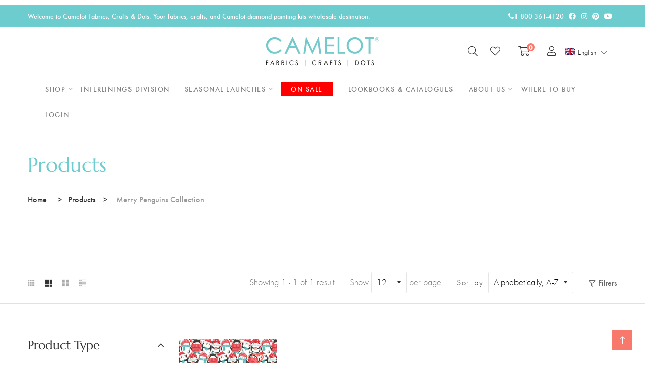

--- FILE ---
content_type: text/css
request_url: https://camelot.ca/cdn/shop/t/7/assets/style.css?v=113179918831000703841747708872
body_size: 25576
content:
@charset "UTF-8";*,:after,:before{-webkit-box-sizing:border-box;box-sizing:border-box}.site-wrapper,body,html{height:100%}body{font-family:Futura,Arial,Helvetica,sans-serif;font-size:18px;font-weight:300;font-style:normal;line-height:1.75;position:relative;visibility:visible;overflow-x:hidden;color:#696969;background-color:#fff}h1,h2,h3,h4,h5,h6{font-family:Marcellus,Arial,Helvetica,sans-serif;font-weight:600;line-height:1.2;margin-top:0;color:#333}.h1,.h2,.h3,.h4,.h5,.h6{line-height:inherit;margin:0}p:last-child{margin-bottom:0}a,button{line-height:inherit;display:inline-block;cursor:pointer;text-decoration:none;color:inherit}a,button,img,input{-webkit-transition:all .5s ease 0s;-o-transition:all .5s ease 0s;transition:all .5s ease 0s}:focus{outline:0!important}a:focus{text-decoration:none;color:inherit;outline:0}a:hover{text-decoration:none;color:#f8796c}button,input[type=submit]{cursor:pointer}img{max-width:100%}input::-webkit-input-placeholder,textarea::-webkit-input-placeholder{opacity:1}input:-moz-placeholder,textarea:-moz-placeholder{opacity:1}input::-moz-placeholder,textarea::-moz-placeholder{opacity:1}input:-ms-input-placeholder,textarea:-ms-input-placeholder{opacity:1}ul:last-child{margin-bottom:0}hr{border-top-width:2px}.fix{overflow:hidden}.main-wrapper,.section{float:left;width:100%}@media only screen and (min-width:1500px){.section-fluid{padding-right:55px;padding-left:55px}.section-fluid>.container,.section-fluid>.container-fluid{max-width:100%}}@media only screen and (min-width:1200px) and (max-width:1499px){.section-fluid{padding-right:35px;padding-left:35px}.section-fluid>.container,.section-fluid>.container-fluid{max-width:100%}}@media only screen and (min-width:992px) and (max-width:1199px),only screen and (min-width:768px) and (max-width:991px){.section-fluid{padding-right:25px;padding-left:25px}.section-fluid>.container,.section-fluid>.container-fluid{max-width:100%}}@media only screen and (min-width:1200px){.container{max-width:1200px}}@media only screen and (max-width:575px){.container{max-width:450px}}@media only screen and (max-width:479px){.container{max-width:350px}}.bg-primary{background-color:#f8796c!important}.text-primary{color:#f8796c!important}.bg-primary2{background-color:#72a499!important}.text-primary2{color:#72a499!important}.bg-primary3{background-color:#baa491!important}.text-primary3{color:#baa491!important}.bg-secondary{background-color:#6c757d!important}.text-secondary{color:#6c757d!important}.bg-success{background-color:#4caf50!important}.text-success{color:#4caf50!important}.bg-danger{background-color:#f44336!important}.text-danger{color:#f44336!important}.bg-warning{background-color:#ffc107!important}.text-warning{color:#ffc107!important}.bg-info{background-color:#17a2b8!important}.text-info{color:#17a2b8!important}.bg-light{background-color:#f8f9fa!important}.text-light{color:#f8f9fa!important}.bg-dark{background-color:#333!important}.text-dark{color:#333!important}.bg-black{background-color:#000!important}.text-black{color:#000!important}.bg-grey{background-color:#f8f9fd!important}.text-grey{color:#f8f9fd!important}.bg-body{background-color:#696969!important}.text-body{color:#696969!important}.bg-body-light{background-color:#7e7e7e!important}.text-body-light{color:#7e7e7e!important}.bg-heading{background-color:#333!important}.text-heading{color:#333!important}.fw-100{font-weight:100}.fw-200{font-weight:200}.fw-300{font-weight:300}.fw-400{font-weight:400}.fw-500{font-weight:500}.fw-600{font-weight:600}.fw-700{font-weight:700}.fw-800{font-weight:800}.fw-900{font-weight:900}[data-overlay]{position:relative;z-index:1}[data-overlay]:before{position:absolute;z-index:-1;top:0;left:0;width:100%;height:100%;content:"";background-color:#000}[data-overlay="0"]:before{opacity:0}[data-overlay="5"]:before{opacity:.05}[data-overlay="10"]:before{opacity:.1}[data-overlay="15"]:before{opacity:.15}[data-overlay="20"]:before{opacity:.2}[data-overlay="25"]:before{opacity:.25}[data-overlay="30"]:before{opacity:.3}[data-overlay="35"]:before{opacity:.35}[data-overlay="40"]:before{opacity:.4}[data-overlay="45"]:before{opacity:.45}[data-overlay="50"]:before{opacity:.5}[data-overlay="55"]:before{opacity:.55}[data-overlay="60"]:before{opacity:.6}[data-overlay="65"]:before{opacity:.65}[data-overlay="70"]:before{opacity:.7}[data-overlay="75"]:before{opacity:.75}[data-overlay="80"]:before{opacity:.8}[data-overlay="85"]:before{opacity:.85}[data-overlay="90"]:before{opacity:.9}[data-overlay="95"]:before{opacity:.95}[data-overlay="100"]:before{opacity:1}[data-bg-image]{background-repeat:no-repeat;background-position:center center;background-size:cover}body.homepage-bg1{padding:0 15px 15px!important;background-color:#f4ede7}body.homepage-bg1 .topbar-section{background-color:#f4ede7!important}body.homepage-bg1.offcanvas-open{padding-right:32px!important}@media only screen and (min-width:768px) and (max-width:991px),only screen and (max-width:767px){body.homepage-bg1.offcanvas-open{padding-right:15px!important}}#scrollUp{right:25px;bottom:25px;width:40px;height:40px;text-align:center;color:#fff;background-color:#f8796c}#scrollUp i{line-height:40px}.border-top-dashed{border-top:1px dashed #d2d2d2}.border-bottom-dashed{border-bottom:1px dashed #d2d2d2}.img-hover-color{-webkit-filter:grayscale(100);filter:grayscale(100)}.img-hover-color:hover{-webkit-filter:grayscale(0);filter:grayscale(0)}.section-padding{padding-top:20px;padding-bottom:20px}@media only screen and (min-width:992px) and (max-width:1199px){.section-padding{padding-top:100px;padding-bottom:100px}}@media only screen and (min-width:768px) and (max-width:991px){.section-padding{padding-top:80px;padding-bottom:80px}}@media only screen and (max-width:767px){.section-padding{padding-top:60px;padding-bottom:60px}}@media only screen and (min-width:1500px){.col-xxl-1{-webkit-box-flex:0;-webkit-flex:0 0 8.33333%;-ms-flex:0 0 8.33333%;flex:0 0 8.33333%;max-width:8.33333%}}@media only screen and (min-width:1500px){.col-xxl-2{-webkit-box-flex:0;-webkit-flex:0 0 16.66667%;-ms-flex:0 0 16.66667%;flex:0 0 16.66667%;max-width:16.66667%}}@media only screen and (min-width:1500px){.col-xxl-3{-webkit-box-flex:0;-webkit-flex:0 0 25%;-ms-flex:0 0 25%;flex:0 0 25%;max-width:25%}}@media only screen and (min-width:1500px){.col-xxl-4{-webkit-box-flex:0;-webkit-flex:0 0 33.33333%;-ms-flex:0 0 33.33333%;flex:0 0 33.33333%;max-width:33.33333%}}@media only screen and (min-width:1500px){.col-xxl-5{-webkit-box-flex:0;-webkit-flex:0 0 41.66666%;-ms-flex:0 0 41.66666%;flex:0 0 41.66666%;max-width:41.66666%}}@media only screen and (min-width:1500px){.col-xxl-6{-webkit-box-flex:0;-webkit-flex:0 0 50%;-ms-flex:0 0 50%;flex:0 0 50%;max-width:50%}}@media only screen and (min-width:1500px){.col-xxl-7{-webkit-box-flex:0;-webkit-flex:0 0 58.33333%;-ms-flex:0 0 58.33333%;flex:0 0 58.33333%;max-width:58.33333%}}@media only screen and (min-width:1500px){.col-xxl-8{-webkit-box-flex:0;-webkit-flex:0 0 66.66666%;-ms-flex:0 0 66.66666%;flex:0 0 66.66666%;max-width:66.66666%}}@media only screen and (min-width:1500px){.col-xxl-9{-webkit-box-flex:0;-webkit-flex:0 0 75%;-ms-flex:0 0 75%;flex:0 0 75%;max-width:75%}}@media only screen and (min-width:1500px){.col-xxl-10{-webkit-box-flex:0;-webkit-flex:0 0 83.33333%;-ms-flex:0 0 83.33333%;flex:0 0 83.33333%;max-width:83.33333%}}@media only screen and (min-width:1500px){.col-xxl-11{-webkit-box-flex:0;-webkit-flex:0 0 91.66666%;-ms-flex:0 0 91.66666%;flex:0 0 91.66666%;max-width:91.66666%}}@media only screen and (min-width:1500px){.col-xxl-12{-webkit-box-flex:0;-webkit-flex:0 0 100%;-ms-flex:0 0 100%;flex:0 0 100%;max-width:100%}}@media only screen and (min-width:1500px){.order-xxl-1{-webkit-box-ordinal-group:2;-webkit-order:1;-ms-flex-order:1;order:1}}@media only screen and (min-width:1500px){.order-xxl-2{-webkit-box-ordinal-group:3;-webkit-order:2;-ms-flex-order:2;order:2}}@media only screen and (min-width:1500px){.order-xxl-3{-webkit-box-ordinal-group:4;-webkit-order:3;-ms-flex-order:3;order:3}}@media only screen and (min-width:1500px){.order-xxl-4{-webkit-box-ordinal-group:5;-webkit-order:4;-ms-flex-order:4;order:4}}@media only screen and (min-width:1500px){.order-xxl-5{-webkit-box-ordinal-group:6;-webkit-order:5;-ms-flex-order:5;order:5}}@media only screen and (min-width:1500px){.order-xxl-6{-webkit-box-ordinal-group:7;-webkit-order:6;-ms-flex-order:6;order:6}}@media only screen and (min-width:1500px){.order-xxl-7{-webkit-box-ordinal-group:8;-webkit-order:7;-ms-flex-order:7;order:7}}@media only screen and (min-width:1500px){.order-xxl-8{-webkit-box-ordinal-group:9;-webkit-order:8;-ms-flex-order:8;order:8}}@media only screen and (min-width:1500px){.order-xxl-9{-webkit-box-ordinal-group:10;-webkit-order:9;-ms-flex-order:9;order:9}}@media only screen and (min-width:1500px){.order-xxl-10{-webkit-box-ordinal-group:11;-webkit-order:10;-ms-flex-order:10;order:10}}@media only screen and (min-width:1500px){.order-xxl-11{-webkit-box-ordinal-group:12;-webkit-order:11;-ms-flex-order:11;order:11}}@media only screen and (min-width:1500px){.order-xxl-12{-webkit-box-ordinal-group:13;-webkit-order:12;-ms-flex-order:12;order:12}}.learts-mb-10{margin-bottom:10px}.learts-mb-n10{margin-bottom:-10px}.learts-mb-20{margin-bottom:20px}.learts-mb-n20{margin-bottom:-20px}.learts-mb-30{margin-bottom:30px}.learts-mb-n30{margin-bottom:-30px}.learts-mb-40{margin-bottom:40px}.learts-mb-n40{margin-bottom:-40px}.learts-mb-50{margin-bottom:50px}.learts-mb-n50{margin-bottom:-50px}.learts-mb-60{margin-bottom:60px}.learts-mb-n60{margin-bottom:-60px}.learts-mb-70{margin-bottom:70px}.learts-mb-n70{margin-bottom:-70px}.learts-mb-80{margin-bottom:80px}.learts-mb-n80{margin-bottom:-80px}.learts-mb-90{margin-bottom:90px}.learts-mb-n90{margin-bottom:-90px}.learts-mb-100{margin-bottom:100px}.learts-mb-n100{margin-bottom:-100px}.learts-mt-10{margin-top:10px}.learts-mt-n10{margin-top:-10px}.learts-mt-20{margin-top:20px}.learts-mt-n20{margin-top:-20px}.learts-mt-30{margin-top:30px}.learts-mt-n30{margin-top:-30px}.learts-mt-40{margin-top:40px}.learts-mt-n40{margin-top:-40px}.learts-mt-50{margin-top:50px}.learts-mt-n50{margin-top:-50px}.learts-mt-60{margin-top:60px}.learts-mt-n60{margin-top:-60px}.learts-mt-70{margin-top:70px}.learts-mt-n70{margin-top:-70px}.learts-mt-80{margin-top:80px}.learts-mt-n80{margin-top:-80px}.learts-mt-90{margin-top:90px}.learts-mt-n90{margin-top:-90px}.learts-mt-100{margin-top:100px}.learts-mt-n100{margin-top:-100px}.learts-pb-10{padding-bottom:10px}.learts-pb-20{padding-bottom:20px}.learts-pb-30{padding-bottom:30px}.learts-pb-40{padding-bottom:40px}.learts-pb-50{padding-bottom:50px}.learts-pb-60{padding-bottom:60px}.learts-pb-70{padding-bottom:70px}.learts-pb-80{padding-bottom:80px}.learts-pb-90{padding-bottom:90px}.learts-pb-100{padding-bottom:100px}.learts-pt-10{padding-top:10px}.learts-pt-20{padding-top:20px}.learts-pt-30{padding-top:30px}.learts-pt-40{padding-top:40px}.learts-pt-50{padding-top:50px}.learts-pt-60{padding-top:60px}.learts-pt-70{padding-top:70px}.learts-pt-80{padding-top:80px}.learts-pt-90{padding-top:90px}.learts-pt-100{padding-top:100px}.zoomImg{-webkit-transition:none;-o-transition:none;transition:none}.irs--learts{font-family:Futura;margin:7px 0 40px}.irs--learts .irs{font-family:Futura;position:relative;width:100%}.irs--learts .irs .irs-line{width:100%;height:5px;background-color:#eee}.irs--learts .irs .irs-from,.irs--learts .irs .irs-to{display:none!important}.irs--learts .irs .irs-single{font-size:14px;font-weight:400;line-height:1;position:absolute;top:calc(100% + 25px);left:0!important;visibility:visible!important}.irs--learts .irs .irs-single:before{content:"Price: "}.irs--learts .irs-bar{top:0;height:5px;background-color:#333}.irs--learts .irs-handle{top:50%;width:18px;height:18px;-webkit-transform:translateY(-50%);-ms-transform:translateY(-50%);transform:translateY(-50%);text-indent:-9999px;border-radius:50%;background-color:#333}.ps{position:relative;padding-right:10px}.ps:not(.ps--active-y){overflow:visible!important}.ps .ps__scrollbar-y-rail{width:5px;opacity:0;border-radius:5px}.ps .ps__scrollbar-y-rail .ps__scrollbar-y{right:1px;width:3px!important;-webkit-transition:all .1s ease 0s;-o-transition:all .1s ease 0s;transition:all .1s ease 0s;border-radius:5px}.pswp__img{-webkit-transition:none;-o-transition:none;transition:none}.cd-product-viewer-wrapper{position:relative;padding-bottom:20px}.cd-product-viewer-wrapper .close{font-weight:400;line-height:40px;position:absolute;top:-35px;right:-35px;width:40px;height:40px;opacity:1;border-radius:50%;background-color:#fff;-webkit-box-shadow:0 2px 3px rgba(0,0,0,.1);box-shadow:0 2px 3px #0000001a}.cd-product-viewer-wrapper .close:hover{opacity:1!important}.cd-product-viewer-wrapper .product-viewer{position:relative;overflow:hidden}.cd-product-viewer-wrapper img{position:relative;z-index:1;display:block}.cd-product-viewer-wrapper .product-sprite{position:absolute;z-index:2;top:0;left:0;width:1600%;height:100%;-webkit-transition:opacity .3s;-o-transition:opacity .3s;transition:opacity .3s;opacity:0;background:url(../images/product/single/7/frame-total.jpg) no-repeat center center;background-size:100%}.cd-product-viewer-wrapper.loaded .product-sprite{opacity:1}.cd-product-viewer-handle{position:relative;z-index:2;width:60%;max-width:300px;height:4px;margin:auto;background:#4d4d4d}.cd-product-viewer-handle .fill{position:absolute;z-index:1;top:0;left:0;width:100%;height:100%;-webkit-transition:-webkit-transform .5s;transition:-webkit-transform .5s;-o-transition:transform .5s;transition:transform .5s;transition:transform .5s,-webkit-transform .5s;-webkit-transform:scaleX(0);-ms-transform:scaleX(0);transform:scaleX(0);-webkit-transform-origin:left center;-ms-transform-origin:left center;transform-origin:left center;border-radius:inherit;background:#b54240}.loaded .cd-product-viewer-handle .fill{opacity:0}.cd-product-viewer-handle .handle{position:absolute;z-index:2;top:-20px;left:0;display:inline-block;width:44px;height:44px;-webkit-transform:translateX(-50%) scale(0);-ms-transform:translateX(-50%) scale(0);transform:translate(-50%) scale(0);text-indent:-9999px;border-radius:50%;background:#b54240 url(../images/icons/cd-arrows.svg) no-repeat center center}.loaded .cd-product-viewer-handle .handle{-webkit-transform:translateX(-50%) scale(1);-ms-transform:translateX(-50%) scale(1);transform:translate(-50%) scale(1);-webkit-animation:cd-bounce .3s .3s;animation:cd-bounce .3s .3s;-webkit-animation-fill-mode:both;animation-fill-mode:both}@-webkit-keyframes cd-bounce{0%{-webkit-transform:translateX(-50%) scale(0);transform:translate(-50%) scale(0)}60%{-webkit-transform:translateX(-50%) scale(1.1);transform:translate(-50%) scale(1.1)}to{-webkit-transform:translateX(-50%) scale(1);transform:translate(-50%) scale(1)}}@keyframes cd-bounce{0%{-webkit-transform:translateX(-50%) scale(0);transform:translate(-50%) scale(0)}60%{-webkit-transform:translateX(-50%) scale(1.1);transform:translate(-50%) scale(1.1)}to{-webkit-transform:translateX(-50%) scale(1);transform:translate(-50%) scale(1)}}.select2{width:100%!important}.select2-selection{font-size:16px;font-weight:300;line-height:28px;display:block;width:100%;height:auto!important;padding:10px 0;color:#333;border:2px solid transparent!important;border-bottom-color:#ededed!important;border-radius:0!important;background-color:transparent}.select2-selection__rendered{padding:0!important}.select2-selection__arrow{top:50%!important;-webkit-transform:translateY(-50%);-ms-transform:translateY(-50%);transform:translateY(-50%)}.select2-selection__arrow b{border-top-color:#333!important}.select2-container--open .select2-selection__arrow b{border-bottom-color:#333!important}.select2-dropdown{border:1px solid #eee;border-radius:0;-webkit-box-shadow:-2px 2px 80px -27px rgba(0,0,0,.3);box-shadow:-2px 2px 80px -27px #0000004d}.select2-search{padding:15px}.select2-search input[type=search]{font-size:16px;line-height:1.5;padding:8px 15px!important;border-color:#ededed!important}.select2-results__options{padding-right:0}.select2-results__options .select2-results__option{line-height:24px;padding:10px 15px}.select2-results__options .select2-results__option[aria-selected=true]{background-color:#eee}.select2-results__options .select2-results__option.select2-results__option--highlighted{background-color:#f8796c}.slick-slider{overflow:hidden;margin-right:-40px;margin-left:-40px;padding-right:40px;padding-left:40px}.slick-slider:hover .slick-arrow{opacity:1}.slick-slider:hover .slick-arrow.slick-prev{left:0}.slick-slider:hover .slick-arrow.slick-next{right:0}.slick-slider .slick-list{margin-right:-15px;margin-left:-15px}.slick-arrow{position:absolute;z-index:9;top:50%;display:-webkit-box;display:-webkit-flex;display:-ms-flexbox;display:flex;-webkit-box-align:center;-webkit-align-items:center;-ms-flex-align:center;align-items:center;-webkit-box-pack:center;-webkit-justify-content:center;-ms-flex-pack:center;justify-content:center;width:40px;height:40px;padding:0;-webkit-transition:all .5s ease 0s;-o-transition:all .5s ease 0s;transition:all .5s ease 0s;-webkit-transform:translateY(-50%);-ms-transform:translateY(-50%);transform:translateY(-50%);opacity:0;color:#696969;border:none;background-color:transparent}.slick-arrow i{font-size:25px;line-height:1;-webkit-transition:all .5s ease 0s;-o-transition:all .5s ease 0s;transition:all .5s ease 0s}.slick-arrow.slick-prev{right:auto;left:-40px}.slick-arrow.slick-next{right:-40px;left:auto}.slick-arrow:hover{color:#333}.slick-dots{position:static;display:-webkit-box;display:-webkit-flex;display:-ms-flexbox;display:flex;-webkit-box-align:center;-webkit-align-items:center;-ms-flex-align:center;align-items:center;-webkit-box-pack:center;-webkit-justify-content:center;-ms-flex-pack:center;justify-content:center;height:18px;margin-top:35px;margin-bottom:0;padding:0;list-style:none}.slick-dots li{line-height:1;display:-webkit-box;display:-webkit-flex;display:-ms-flexbox;display:flex;margin:0 6px;-webkit-transition:all .5s ease 0s;-o-transition:all .5s ease 0s;transition:all .5s ease 0s}.slick-dots li button{width:10px;height:10px;padding:0;-webkit-transition:all .5s ease 0s;-o-transition:all .5s ease 0s;transition:all .5s ease 0s;text-indent:-9999px;opacity:.2;border:1px solid transparent;border-radius:50%;background-color:#1f1f1f}.slick-dots li.slick-active button{width:18px;height:18px;opacity:1;border-color:#333;background-color:transparent}.swiper-slider-wrapper{position:relative;overflow:hidden;margin-right:-40px;margin-left:-40px;padding-right:40px;padding-left:40px}.swiper-slider-wrapper .swiper-button-prev{left:-40px}.swiper-slider-wrapper .swiper-button-next{right:-40px}.swiper-slider-wrapper:hover [class*=swiper-button]{opacity:1}.swiper-slider-wrapper:hover .swiper-button-prev{left:0}.swiper-slider-wrapper:hover .swiper-button-next{right:0}[class*=swiper-button]{width:40px;height:40px;margin-top:0!important;-webkit-transition:all .5s ease 0s;-o-transition:all .5s ease 0s;transition:all .5s ease 0s;-webkit-transform:translateY(-50%);-ms-transform:translateY(-50%);transform:translateY(-50%);opacity:0;color:#696969}[class*=swiper-button] i{font-size:25px;line-height:1;-webkit-transition:all .5s ease 0s;-o-transition:all .5s ease 0s;transition:all .5s ease 0s}[class*=swiper-button]:after{display:none!important}[class*=swiper-button]:hover{color:#333}.swiper-pagination{position:static;display:-webkit-box;display:-webkit-flex;display:-ms-flexbox;display:flex;-webkit-box-align:center;-webkit-align-items:center;-ms-flex-align:center;align-items:center;-webkit-box-pack:center;-webkit-justify-content:center;-ms-flex-pack:center;justify-content:center;max-height:20px;margin-top:35px}.swiper-pagination .swiper-pagination-bullet{-webkit-box-flex:1;-webkit-flex:1 0 auto;-ms-flex:1 0 auto;flex:1 0 auto;width:10px;max-width:10px;height:10px;max-height:10px;margin:6px!important;-webkit-transition:all .5s ease 0s;-o-transition:all .5s ease 0s;transition:all .5s ease 0s;border:1px solid transparent;background-color:#1f1f1f}.swiper-pagination .swiper-pagination-bullet-active{width:18px;max-width:18px;height:18px;max-height:18px;border-color:#333;background-color:transparent}.btn{font-weight:400;line-height:24px;padding:15px 40px;text-align:center;white-space:nowrap;letter-spacing:1px;text-transform:uppercase;border-radius:500px}.btn:focus{-webkit-box-shadow:none!important;box-shadow:none!important}.btn-icon{width:56px;padding:15px}.btn-sm{font-size:12px;padding:5px 20px}.btn-md{font-size:14px;padding:10px 30px}.btn-lg{font-size:18px;padding:20px 50px}.btn-xl{font-size:20px;padding:25px 60px}.btn-primary{border-color:#f8796c;background-color:#f8796c;color:#fff}.btn-primary:hover{border-color:#f65847;background-color:#f65847;color:#fff}.btn-outline-primary{color:#f8796c;border-color:#f8796c;background-color:transparent}.btn-outline-primary:hover{border-color:#f8796c;background-color:#f8796c;color:#fff}.btn-primary2{border-color:#72a499;background-color:#72a499;color:#fff}.btn-primary2:hover{border-color:#5e9286;background-color:#5e9286;color:#fff}.btn-outline-primary2{color:#72a499;border-color:#72a499;background-color:transparent}.btn-outline-primary2:hover{border-color:#72a499;background-color:#72a499;color:#fff}.btn-primary3{border-color:#baa491;background-color:#baa491;color:#fff}.btn-primary3:hover{border-color:#ab9179;background-color:#ab9179;color:#fff}.btn-outline-primary3{color:#baa491;border-color:#baa491;background-color:transparent}.btn-outline-primary3:hover{border-color:#baa491;background-color:#baa491;color:#fff}.btn-secondary{border-color:#6c757d;background-color:#6c757d;color:#fff}.btn-secondary:hover{border-color:#5a6268;background-color:#5a6268;color:#fff}.btn-outline-secondary{color:#6c757d;border-color:#6c757d;background-color:transparent}.btn-outline-secondary:hover{border-color:#6c757d;background-color:#6c757d;color:#fff}.btn-success{border-color:#4caf50;background-color:#4caf50;color:#fff}.btn-success:hover{border-color:#409444;background-color:#409444;color:#fff}.btn-outline-success{color:#4caf50;border-color:#4caf50;background-color:transparent}.btn-outline-success:hover{border-color:#4caf50;background-color:#4caf50;color:#fff}.btn-danger{border-color:#f44336;background-color:#f44336;color:#fff}.btn-danger:hover{border-color:#f22112;background-color:#f22112;color:#fff}.btn-outline-danger{color:#f44336;border-color:#f44336;background-color:transparent}.btn-outline-danger:hover{border-color:#f44336;background-color:#f44336;color:#fff}.btn-warning{border-color:#ffc107;background-color:#ffc107;color:#333}.btn-warning:hover{border-color:#e0a800;background-color:#e0a800;color:#333}.btn-outline-warning{color:#ffc107;border-color:#ffc107;background-color:transparent}.btn-outline-warning:hover{border-color:#ffc107;background-color:#ffc107;color:#333}.btn-info{border-color:#17a2b8;background-color:#17a2b8;color:#fff}.btn-info:hover{border-color:#138496;background-color:#138496;color:#fff}.btn-outline-info{color:#17a2b8;border-color:#17a2b8;background-color:transparent}.btn-outline-info:hover{border-color:#17a2b8;background-color:#17a2b8;color:#fff}.btn-light{border-color:#f8f9fa;background-color:#f8f9fa;color:#333}.btn-light:hover{border-color:#e2e6ea;background-color:#e2e6ea;color:#333}.btn-outline-light{color:#f8f9fa;border-color:#f8f9fa;background-color:transparent}.btn-outline-light:hover{border-color:#f8f9fa;background-color:#f8f9fa;color:#333}.btn-dark{border-color:#333;background-color:#333;color:#fff}.btn-dark:hover{border-color:#202020;background-color:#202020;color:#fff}.btn-outline-dark{color:#333;border-color:#333;background-color:transparent}.btn-outline-dark:hover{border-color:#333;background-color:#333;color:#fff}.btn-black,.btn-black:hover{border-color:#000;background-color:#000;color:#fff}.btn-outline-black{color:#000;border-color:#000;background-color:transparent}.btn-outline-black:hover{border-color:#000;background-color:#000;color:#fff}.btn-grey{border-color:#f8f9fd;background-color:#f8f9fd;color:#fff}.btn-grey:hover{border-color:#dae0f5;background-color:#dae0f5;color:#fff}.btn-outline-grey{color:#f8f9fd;border-color:#f8f9fd;background-color:transparent}.btn-outline-grey:hover{border-color:#f8f9fd;background-color:#f8f9fd;color:#fff}.btn-body{border-color:#696969;background-color:#696969;color:#fff}.btn-body:hover{border-color:#565656;background-color:#565656;color:#fff}.btn-outline-body{color:#696969;border-color:#696969;background-color:transparent}.btn-outline-body:hover{border-color:#696969;background-color:#696969;color:#fff}.btn-body-light{border-color:#7e7e7e;background-color:#7e7e7e;color:#fff}.btn-body-light:hover{border-color:#6b6b6b;background-color:#6b6b6b;color:#fff}.btn-outline-body-light{color:#7e7e7e;border-color:#7e7e7e;background-color:transparent}.btn-outline-body-light:hover{border-color:#7e7e7e;background-color:#7e7e7e;color:#fff}.btn-heading{border-color:#333;background-color:#333;color:#fff}.btn-heading:hover{border-color:#202020;background-color:#202020;color:#fff}.btn-outline-heading{color:#333;border-color:#333;background-color:transparent}.btn-outline-heading:hover{border-color:#333;background-color:#333;color:#fff}.btn-hover-primary:hover,.btn-hover-primary:not(:disabled):not(.disabled).active{border-color:#f8796c;background-color:#f8796c;color:#fff}.btn-outline-hover-primary:hover,.btn-outline-hover-primary:not(:disabled):not(.disabled).active{color:#f8796c;border-color:#f8796c;background-color:transparent}.btn-hover-primary2:hover,.btn-hover-primary2:not(:disabled):not(.disabled).active{border-color:#72a499;background-color:#72a499;color:#fff}.btn-outline-hover-primary2:hover,.btn-outline-hover-primary2:not(:disabled):not(.disabled).active{color:#72a499;border-color:#72a499;background-color:transparent}.btn-hover-primary3:hover,.btn-hover-primary3:not(:disabled):not(.disabled).active{border-color:#baa491;background-color:#baa491;color:#fff}.btn-outline-hover-primary3:hover,.btn-outline-hover-primary3:not(:disabled):not(.disabled).active{color:#baa491;border-color:#baa491;background-color:transparent}.btn-hover-secondary:hover,.btn-hover-secondary:not(:disabled):not(.disabled).active{border-color:#6c757d;background-color:#6c757d;color:#fff}.btn-outline-hover-secondary:hover,.btn-outline-hover-secondary:not(:disabled):not(.disabled).active{color:#6c757d;border-color:#6c757d;background-color:transparent}.btn-hover-success:hover,.btn-hover-success:not(:disabled):not(.disabled).active{border-color:#4caf50;background-color:#4caf50;color:#fff}.btn-outline-hover-success:hover,.btn-outline-hover-success:not(:disabled):not(.disabled).active{color:#4caf50;border-color:#4caf50;background-color:transparent}.btn-hover-danger:hover,.btn-hover-danger:not(:disabled):not(.disabled).active{border-color:#f44336;background-color:#f44336;color:#fff}.btn-outline-hover-danger:hover,.btn-outline-hover-danger:not(:disabled):not(.disabled).active{color:#f44336;border-color:#f44336;background-color:transparent}.btn-hover-warning:hover,.btn-hover-warning:not(:disabled):not(.disabled).active{border-color:#ffc107;background-color:#ffc107;color:#333}.btn-outline-hover-warning:hover,.btn-outline-hover-warning:not(:disabled):not(.disabled).active{color:#ffc107;border-color:#ffc107;background-color:transparent}.btn-hover-info:hover,.btn-hover-info:not(:disabled):not(.disabled).active{border-color:#17a2b8;background-color:#17a2b8;color:#fff}.btn-outline-hover-info:hover,.btn-outline-hover-info:not(:disabled):not(.disabled).active{color:#17a2b8;border-color:#17a2b8;background-color:transparent}.btn-hover-light:hover,.btn-hover-light:not(:disabled):not(.disabled).active{border-color:#f8f9fa;background-color:#f8f9fa;color:#333}.btn-outline-hover-light:hover,.btn-outline-hover-light:not(:disabled):not(.disabled).active{color:#f8f9fa;border-color:#f8f9fa;background-color:transparent}.btn-hover-dark:hover,.btn-hover-dark:not(:disabled):not(.disabled).active{border-color:#333;background-color:#333;color:#fff}.btn-outline-hover-dark:hover,.btn-outline-hover-dark:not(:disabled):not(.disabled).active{color:#333;border-color:#333;background-color:transparent}.btn-hover-black:hover,.btn-hover-black:not(:disabled):not(.disabled).active{border-color:#000;background-color:#000;color:#fff}.btn-outline-hover-black:hover,.btn-outline-hover-black:not(:disabled):not(.disabled).active{color:#000;border-color:#000;background-color:transparent}.btn-hover-grey:hover,.btn-hover-grey:not(:disabled):not(.disabled).active{border-color:#f8f9fd;background-color:#f8f9fd;color:#fff}.btn-outline-hover-grey:hover,.btn-outline-hover-grey:not(:disabled):not(.disabled).active{color:#f8f9fd;border-color:#f8f9fd;background-color:transparent}.btn-hover-body:hover,.btn-hover-body:not(:disabled):not(.disabled).active{border-color:#696969;background-color:#696969;color:#fff}.btn-outline-hover-body:hover,.btn-outline-hover-body:not(:disabled):not(.disabled).active{color:#696969;border-color:#696969;background-color:transparent}.btn-hover-body-light:hover,.btn-hover-body-light:not(:disabled):not(.disabled).active{border-color:#7e7e7e;background-color:#7e7e7e;color:#fff}.btn-outline-hover-body-light:hover,.btn-outline-hover-body-light:not(:disabled):not(.disabled).active{color:#7e7e7e;border-color:#7e7e7e;background-color:transparent}.btn-hover-heading:hover,.btn-hover-heading:not(:disabled):not(.disabled).active{border-color:#333;background-color:#333;color:#fff}.btn-outline-hover-heading:hover,.btn-outline-hover-heading:not(:disabled):not(.disabled).active{color:#333;border-color:#333;background-color:transparent}[class*=hintT]{position:relative;z-index:9}[class*=hintT]:before{font-size:12px;font-weight:400;line-height:12px;position:absolute;z-index:9;visibility:hidden;padding:8px 10px;content:attr(data-hint);-webkit-transition:all .3s cubic-bezier(.65,.05,.36,1) 0s;-o-transition:all .3s cubic-bezier(.65,.05,.36,1) 0s;transition:all .3s cubic-bezier(.65,.05,.36,1) 0s;white-space:nowrap;text-transform:initial;pointer-events:none;opacity:0;color:#fff;background:#333;-webkit-box-shadow:4px 4px 8px rgba(0,0,0,.3);box-shadow:4px 4px 8px #0000004d;text-shadow:0 -1px 0 #000}[class*=hintT]:after{position:absolute;z-index:1000001;z-index:8;visibility:hidden;content:"";-webkit-transition:all .3s cubic-bezier(.65,.05,.36,1) 0s;-o-transition:all .3s cubic-bezier(.65,.05,.36,1) 0s;transition:all .3s cubic-bezier(.65,.05,.36,1) 0s;opacity:0;border:6px solid transparent;background:0 0}[class*=hintT]:hover:after,[class*=hintT]:hover:before{visibility:visible;opacity:1}.hintT-top:before{bottom:calc(100% - 4px);left:50%;-webkit-transform:translateX(-50%);-ms-transform:translateX(-50%);transform:translate(-50%)}.hintT-top:after{bottom:calc(100% - 16px);left:50%;-webkit-transform:translateX(-50%);-ms-transform:translateX(-50%);transform:translate(-50%);border-top-color:#333}.hintT-top:hover:before{bottom:calc(100% + 6px)}.hintT-top:hover:after{bottom:calc(100% - 5px)}.hintT-right:before{top:50%;left:calc(100% - 4px);-webkit-transform:translateY(-50%);-ms-transform:translateY(-50%);transform:translateY(-50%)}.hintT-right:after{top:50%;left:calc(100% - 16px);-webkit-transform:translateY(-50%);-ms-transform:translateY(-50%);transform:translateY(-50%);border-right-color:#333}.hintT-right:hover:before{left:calc(100% + 6px)}.hintT-right:hover:after{left:calc(100% - 5px)}.hintT-bottom:before{top:calc(100% - 4px);left:50%;-webkit-transform:translateX(-50%);-ms-transform:translateX(-50%);transform:translate(-50%)}.hintT-bottom:after{top:calc(100% - 16px);left:50%;-webkit-transform:translateX(-50%);-ms-transform:translateX(-50%);transform:translate(-50%);border-bottom-color:#333}.hintT-bottom:hover:before{top:calc(100% + 6px)}.hintT-bottom:hover:after{top:calc(100% - 5px)}.hintT-left:before{top:50%;right:calc(100% - 4px);-webkit-transform:translateY(-50%);-ms-transform:translateY(-50%);transform:translateY(-50%)}.hintT-left:after{top:50%;right:calc(100% - 16px);-webkit-transform:translateY(-50%);-ms-transform:translateY(-50%);transform:translateY(-50%);border-left-color:#333}.hintT-left:hover:before{right:calc(100% + 6px)}.hintT-left:hover:after{right:calc(100% - 5px)}.accordion .card{border-width:1px 0 0;border-color:#00000013;border-radius:0!important}.accordion .card:last-child{border-bottom-width:1px}.accordion .card .card-header{padding:0;border:none;background-color:transparent}.accordion .card .card-header .btn{font-family:Marcellus;font-size:18px;display:block;width:100%;padding:15px 20px;text-align:left;text-decoration:none;text-transform:inherit;color:#333;border:none;border-radius:0;background-color:transparent}.accordion .card .card-header .btn:not(.collapsed){background-color:#00000013}.accordion .card .card-body{padding:30px 0}.accordion .card .card-body p{font-size:16px;font-weight:400;line-height:2;color:#7e7e7e}.brand-carousel .slick-track{display:-webkit-box;display:-webkit-flex;display:-ms-flexbox;display:flex;-webkit-box-align:center;-webkit-align-items:center;-ms-flex-align:center;align-items:center}.brand-item{display:-webkit-box;display:-webkit-flex;display:-ms-flexbox;display:flex;-webkit-box-pack:center;-webkit-justify-content:center;-ms-flex-pack:center;justify-content:center}.brand-item a{display:block;opacity:.4}.brand-item a img{max-width:100%}.brand-item a:hover{opacity:1}.icon-box1{display:-webkit-box;display:-webkit-flex;display:-ms-flexbox;display:flex;-webkit-box-pack:center;-webkit-justify-content:center;-ms-flex-pack:center;justify-content:center;min-height:100%}.icon-box1 .inner{text-align:center}.icon-box1 .inner .icon{margin-bottom:30px;color:#ccc}.icon-box1 .inner .icon i{font-size:56px;line-height:1;display:block}.icon-box1 .inner .content .title{font-family:Futura;font-size:16px;font-weight:400;line-height:1;margin-bottom:15px;color:#333}.icon-box1 .inner .content p{font-size:16px;font-weight:400;line-height:1.5;color:#7e7e7e}.icon-box2{display:-webkit-box;display:-webkit-flex;display:-ms-flexbox;display:flex}.icon-box2 .inner{text-align:left}.icon-box2 .inner .icon{float:left;padding-right:20px;color:#ccc}.icon-box2 .inner .icon i{font-size:30px;line-height:1;display:block}.icon-box2 .inner .content{overflow:hidden}.icon-box2 .inner .content .title{font-family:Futura;font-size:16px;font-weight:400;line-height:1;margin-bottom:10px;color:#333}.icon-box2 .inner .content p{font-size:16px;font-weight:400;line-height:1.5;color:#7e7e7e}.icon-box3{display:-webkit-box;display:-webkit-flex;display:-ms-flexbox;display:flex;-webkit-box-pack:center;-webkit-justify-content:center;-ms-flex-pack:center;justify-content:center;min-height:100%}.icon-box3:nth-child(1){background-color:#edf6eb}.icon-box3:nth-child(1) .inner .icon{color:#a3d39c}.icon-box3:nth-child(2){background-color:#f8f5de}.icon-box3:nth-child(2) .inner .icon{color:#ddb758}.icon-box3:nth-child(3){background-color:#ecf4fb}.icon-box3:nth-child(3) .inner .icon{color:#7eb7e6}.icon-box3 .inner{padding:60px 20px;text-align:center}.icon-box3 .inner .icon{margin-bottom:30px;color:#ccc}.icon-box3 .inner .icon i{font-size:56px;line-height:1;display:block}.icon-box3 .inner .content .title{font-family:Futura;font-size:16px;font-weight:400;line-height:1;margin-bottom:15px;color:#333}.icon-box3 .inner .content p{font-size:16px;font-weight:400;line-height:1.5;color:#7e7e7e}@media only screen and (min-width:768px) and (max-width:991px){.icon-box3 .inner{padding:40px 15px}}@media only screen and (max-width:767px){.icon-box3 .inner{padding:50px 15px}}.icon-box4{display:-webkit-box;display:-webkit-flex;display:-ms-flexbox;display:flex;-webkit-box-pack:center;-webkit-justify-content:center;-ms-flex-pack:center;justify-content:center;min-height:100%;text-align:center}.icon-box4 .inner .icon{margin-bottom:30px;color:#ccc}.icon-box4 .inner .icon i{font-size:56px;line-height:1;display:block}.icon-box4 .inner .content .title{font-family:Futura;font-size:16px;font-weight:400;line-height:1;margin-bottom:15px;color:#333}.icon-box4 .inner .content p{line-height:1.5;color:#7e7e7e}.icon-box5{display:-webkit-box;display:-webkit-flex;display:-ms-flexbox;display:flex;-webkit-box-align:center;-webkit-align-items:center;-ms-flex-align:center;align-items:center}.icon-box5 .icon{-webkit-box-flex:1;-webkit-flex:1 0 90px;-ms-flex:1 0 90px;flex:1 0 90px;max-width:90px;height:90px;text-align:center;color:#f8796c;border-radius:50%;background-color:#fff}.icon-box5 .icon i{font-size:22px;line-height:90px;-webkit-transition:all .5s ease 0s;-o-transition:all .5s ease 0s;transition:all .5s ease 0s}.icon-box5 .content{padding-left:20px}.icon-box5 .content .title{font-family:Futura;font-size:24px;font-weight:400;margin-bottom:10px}.icon-box5:hover .icon i{-webkit-transform:scale(1.25);-ms-transform:scale(1.25);transform:scale(1.25)}blockquote:not(.learts-blockquote):not(.learts-blockquote2){margin-bottom:20px;margin-left:40px;padding:10px 20px;border-left:2px solid #333}blockquote:not(.learts-blockquote):not(.learts-blockquote2) p{font-size:18px!important;font-weight:300;font-style:italic;line-height:1.675}blockquote:not(.learts-blockquote):not(.learts-blockquote2) p:last-child{margin-bottom:0}@media only screen and (max-width:575px){blockquote:not(.learts-blockquote):not(.learts-blockquote2){margin-left:0}}.learts-blockquote,blockquote.learts-blockquote{overflow:hidden;height:100%;padding:60px;background-color:#f5ede6}.learts-blockquote .inner .title,blockquote.learts-blockquote .inner .title{font-size:40px;font-weight:400;line-height:1.5;margin-bottom:20px}.learts-blockquote .inner .desc,blockquote.learts-blockquote .inner .desc{margin-bottom:20px}.learts-blockquote .inner .desc p,blockquote.learts-blockquote .inner .desc p{font-size:16px;font-weight:400}.learts-blockquote .inner .link,blockquote.learts-blockquote .inner .link{font-size:16px;font-weight:400;position:relative;float:right;margin-left:auto;color:#333}.learts-blockquote .inner .link:before,blockquote.learts-blockquote .inner .link:before{position:absolute;top:50%;right:100%;width:60px;height:2px;margin-right:20px;content:"";-webkit-transition:all .5s ease 0s;-o-transition:all .5s ease 0s;transition:all .5s ease 0s;-webkit-transform:translateY(-50%);-ms-transform:translateY(-50%);transform:translateY(-50%);background-color:#333}.learts-blockquote .inner .link:hover:before,blockquote.learts-blockquote .inner .link:hover:before{margin-right:5px}@media only screen and (min-width:1200px) and (max-width:1499px){.learts-blockquote,blockquote.learts-blockquote{padding:50px}.learts-blockquote .inner .title,blockquote.learts-blockquote .inner .title{font-size:36px}}@media only screen and (min-width:768px) and (max-width:991px){.learts-blockquote,blockquote.learts-blockquote{padding:50px}.learts-blockquote .inner .title,blockquote.learts-blockquote .inner .title{font-size:32px}}@media only screen and (max-width:767px){.learts-blockquote,blockquote.learts-blockquote{padding:40px}.learts-blockquote .inner .title,blockquote.learts-blockquote .inner .title{font-size:30px}}@media only screen and (max-width:479px){.learts-blockquote,blockquote.learts-blockquote{padding:30px}.learts-blockquote .inner .title,blockquote.learts-blockquote .inner .title{font-size:24px}}.learts-blockquote2,blockquote.learts-blockquote2{margin-bottom:0;margin-left:0;padding:0;text-align:center}.learts-blockquote2:last-child,blockquote.learts-blockquote2:last-child{margin-bottom:0}.learts-blockquote2 .icon,blockquote.learts-blockquote2 .icon{margin-bottom:36px}.learts-blockquote2 .content p,blockquote.learts-blockquote2 .content p{font-family:Marcellus;font-size:24px!important;font-weight:400;line-height:1.675}label{font-size:16px;font-weight:500;line-height:1;display:block;margin-bottom:10px;letter-spacing:1.6px;color:#333}label .required{font-size:16px;color:red}input:not([type=checkbox]):not([type=radio]),textarea{font-size:16px;font-weight:400;display:block;width:100%;padding:10px 0;color:#333;border:2px solid transparent;border-bottom-color:#ededed;background-color:transparent}input:not([type=checkbox]):not([type=radio])::-webkit-input-placeholder,textarea::-webkit-input-placeholder{color:#7e7e7e}input:not([type=checkbox]):not([type=radio]):-moz-placeholder,textarea:-moz-placeholder{color:#7e7e7e}input:not([type=checkbox]):not([type=radio])::-moz-placeholder,textarea::-moz-placeholder{color:#7e7e7e}input:not([type=checkbox]):not([type=radio]):-ms-input-placeholder,textarea:-ms-input-placeholder{color:#7e7e7e}input:not([type=checkbox]):not([type=radio]):focus,textarea:focus{border-bottom-color:#333}textarea{height:200px;resize:none}.form-check input[type=checkbox]{margin-top:2px}fieldset{padding:30px 40px;border:1px solid #eee}fieldset legend{font-size:18px;font-weight:400;line-height:1;width:auto;margin-top:-9px;margin-bottom:0;padding:0 15px;text-transform:uppercase;color:#333}.topbar-section{font-size:14px;font-weight:400;position:relative;z-index:101}@media only screen and (min-width:1500px){.topbar-section.section-fluid{padding-right:55px;padding-left:55px}.topbar-section.section-fluid .container,.topbar-section.section-fluid .container-fluid{max-width:100%}}@media only screen and (min-width:1200px) and (max-width:1499px){.topbar-section.section-fluid{padding-right:35px;padding-left:35px}.topbar-section.section-fluid .container,.topbar-section.section-fluid .container-fluid{max-width:100%}}@media only screen and (min-width:992px) and (max-width:1199px){.topbar-section.section-fluid{padding-right:0;padding-left:0}.topbar-section.section-fluid .container{max-width:960px}}@media only screen and (min-width:768px) and (max-width:991px){.topbar-section.section-fluid{padding-right:0;padding-left:0}.topbar-section.section-fluid .container{max-width:720px}}.topbar-menu ul{font-weight:400;display:-webkit-box;display:-webkit-flex;display:-ms-flexbox;display:flex;-webkit-flex-wrap:wrap;-ms-flex-wrap:wrap;flex-wrap:wrap;margin:0;padding-left:0;list-style:none}.topbar-menu ul li{position:relative;margin-right:15px;padding-top:10px;padding-right:15px;padding-bottom:10px}.topbar-menu ul li:after{position:absolute;top:50%;right:0;width:1px;height:15px;content:"";-webkit-transform:translateY(-50%);-ms-transform:translateY(-50%);transform:translateY(-50%);background-color:#d8d8d8}.topbar-menu ul li:last-child{margin-right:0;padding-right:0}.topbar-menu ul li:last-child:after{display:none}.topbar-menu ul li a i{font-size:14px;margin-right:10px}.header-lan-curr~ul li:last-child{margin-right:15px;padding-right:15px}.header-lan-curr~ul li:last-child:after{display:block!important}.header-section{position:relative;z-index:98}.header-section .container,.header-section .container-fluid{position:relative}.header-section .row>[class*=col]{position:static}.header-section.header-menu-center .row>[class*=col]:first-child,.header-section.header-menu-center .row>[class*=col]:last-child{-webkit-box-flex:1;-webkit-flex:1 0 210px;-ms-flex:1 0 210px;flex:1 0 210px;max-width:210px}.header-section.header-transparent{position:absolute;top:0;left:0;width:100%;background-color:transparent!important}.sticky-header{position:fixed;z-index:99;top:0;left:0;width:100%;-webkit-transition:all .5s ease 0s;-o-transition:all .5s ease 0s;transition:all .5s ease 0s;-webkit-transform:translateY(-100%);-ms-transform:translateY(-100%);transform:translateY(-100%);border-bottom:1px solid rgba(0,0,0,.075)}.sticky-header .container,.sticky-header .container-fluid{position:relative}.sticky-header .row>[class*=col]{position:static}@media only screen and (min-width:1200px){.sticky-header.header-menu-center .row>[class*=col]:first-child,.sticky-header.header-menu-center .row>[class*=col]:last-child{-webkit-box-flex:1;-webkit-flex:1 0 210px;-ms-flex:1 0 210px;flex:1 0 210px;max-width:210px}}.sticky-header.is-sticky{-webkit-transform:translateY(0);-ms-transform:translateY(0);transform:translateY(0)}body.offside-header-left{margin-left:400px}@media only screen and (min-width:1200px) and (max-width:1499px){body.offside-header-left{margin-left:300px}}@media only screen and (min-width:992px) and (max-width:1199px),only screen and (min-width:768px) and (max-width:991px),only screen and (max-width:767px){body.offside-header-left{margin-left:0}}.header-call{position:absolute;top:0;right:15px;display:-webkit-box;display:-webkit-flex;display:-ms-flexbox;display:flex;-webkit-box-align:center;-webkit-align-items:center;-ms-flex-align:center;align-items:center;-webkit-box-pack:center;-webkit-justify-content:center;-ms-flex-pack:center;justify-content:center;width:200px;height:100%;border-right:1px solid #dee2e6;border-left:1px solid #dee2e6}.header-call p{font-size:16px;font-weight:600}.header-call p i{margin-right:10px}.header-logo{display:-webkit-box;display:-webkit-flex;display:-ms-flexbox;display:flex;-webkit-box-align:center;-webkit-align-items:center;-ms-flex-align:center;align-items:center;-webkit-box-pack:start;-webkit-justify-content:flex-start;-ms-flex-pack:start;justify-content:flex-start;padding-top:20px;padding-bottom:20px}.header-logo a{display:-webkit-box;display:-webkit-flex;display:-ms-flexbox;display:flex}.header-lan-curr{font-size:16px;font-weight:400;display:-webkit-box;display:-webkit-flex;display:-ms-flexbox;display:flex;margin:0;padding-left:0;list-style:none}.header-lan-curr>li{position:relative;margin-right:16px;padding-right:15px}.header-lan-curr>li:after{position:absolute;top:50%;right:0;width:1px;height:15px;content:"";-webkit-transform:translateY(-50%);-ms-transform:translateY(-50%);transform:translateY(-50%);background-color:#d8d8d8}.header-lan-curr>li:last-child{margin-right:0;padding-right:0}.header-lan-curr>li:last-child:after{display:none}.header-lan-curr>li>a{line-height:1;padding:5px 0;color:#7e7e7e}.header-lan-curr>li>a:after{font-family:"Font Awesome 5 Pro";font-size:12px;margin-left:5px;content:"\f107";opacity:.4}.header-lan-curr>li>span>span{line-height:1;padding:5px 0;color:#7e7e7e}.header-lan-curr>li>span>span:after{font-family:"Font Awesome 5 Pro";font-size:12px;margin-left:5px;content:"\f107";opacity:.4}.header-lan-curr>li>.curr-lan-sub-menu{position:absolute;z-index:1;top:150%;left:-15px;display:block;visibility:hidden;min-width:120px;margin:0;padding:10px 15px;list-style:none;-webkit-transition:all .5s ease 0s;-o-transition:all .5s ease 0s;transition:all .5s ease 0s;letter-spacing:0;opacity:0;background-color:#fff;-webkit-box-shadow:-1px 10px 80px -15px rgba(0,0,0,.3);box-shadow:-1px 10px 80px -15px #0000004d}.header-lan-curr>li>.curr-lan-sub-menu li{line-height:1.75;margin:0;padding:0}.header-lan-curr>li>.curr-lan-sub-menu li:after{display:none}.header-lan-curr>li>.curr-lan-sub-menu li+li{margin-top:5px}.header-lan-curr>li>.curr-lan-sub-menu li a{display:block;padding:0;color:#7e7e7e}.header-lan-curr>li>.curr-lan-sub-menu li a:hover{padding-left:5px}.header-lan-curr>li:hover>a{color:#333}.header-lan-curr>li:hover>.curr-lan-sub-menu{top:100%;visibility:visible;opacity:1}.header-tools{display:-webkit-box;display:-webkit-flex;display:-ms-flexbox;display:flex}.header-tools>div{margin-left:25px}.header-tools>div a{position:relative;display:-webkit-box;display:-webkit-flex;display:-ms-flexbox;display:flex;color:#333}.header-tools>div a span{font-size:13px;font-weight:700;line-height:1rem;position:absolute;z-index:1;top:0;right:0;min-width:16px;height:16px;padding:0 3px;text-align:center;color:#fff;border-radius:14px;background-color:#f8796c}.header-tools>div a i{font-size:20px;line-height:32px;display:block}.header-tools>div.header-cart>a i,.header-tools>div.header-wishlist>a i{margin-right:10px}.header-tools>div.mobile-menu-toggle>a{width:24px;height:32px}.header-tools>div:first-child{margin-left:0}@media only screen and (max-width:575px){.header-tools>div{margin-left:15px}}.mobile-menu-toggle svg{position:absolute;top:50%;left:50%;width:50px;height:60px;margin-top:-2px;margin-left:-2px;cursor:pointer;-webkit-transform:translate3d(-50%,-50%,0);transform:translate3d(-50%,-50%,0)}.mobile-menu-toggle svg path{-webkit-transition:stroke-dashoffset .5s cubic-bezier(.25,-.25,.75,1.25),stroke-dasharray .5s cubic-bezier(.25,-.25,.75,1.25);-o-transition:stroke-dashoffset .5s cubic-bezier(.25,-.25,.75,1.25),stroke-dasharray .5s cubic-bezier(.25,-.25,.75,1.25);transition:stroke-dashoffset .5s cubic-bezier(.25,-.25,.75,1.25),stroke-dasharray .5s cubic-bezier(.25,-.25,.75,1.25);fill:none;stroke:#333;stroke-dashoffset:0;stroke-linecap:round;stroke-width:30px}.mobile-menu-toggle svg path#bottom,.mobile-menu-toggle svg path#top{stroke-dasharray:240px 950px}.mobile-menu-toggle svg path#middle{stroke-dasharray:240px 240px}.mobile-menu-toggle .close{opacity:1}.mobile-menu-toggle .close svg path#bottom,.mobile-menu-toggle .close svg path#top{stroke-dasharray:-650px;stroke-dashoffset:-650px}.mobile-menu-toggle .close svg path#middle{stroke-dasharray:1px 220px;stroke-dashoffset:-115px}.site-menu-section{border-top:1px dashed #dedede}.site-main-menu{font-weight:400;display:-webkit-box;display:-webkit-flex;display:-ms-flexbox;display:flex}.site-main-menu>ul{font-size:14px;display:-webkit-box;display:-webkit-flex;display:-ms-flexbox;display:flex;-webkit-flex-wrap:wrap;-ms-flex-wrap:wrap;flex-wrap:wrap;margin-bottom:0;padding-left:0;list-style:none}.site-main-menu>ul>li{letter-spacing:1.5px}.site-main-menu>ul>li>a{line-height:1.5;position:relative;display:-webkit-box;display:-webkit-flex;display:-ms-flexbox;display:flex;padding:15px;text-transform:uppercase;color:#7e7e7e}.site-main-menu>ul>li>a>.menu-text{position:relative}.site-main-menu>ul>li>a>.menu-text:after{position:absolute;bottom:-3px;left:0;width:100%;height:1px;content:"";-webkit-transition:-webkit-transform .5s cubic-bezier(.8,0,.2,1);transition:-webkit-transform .5s cubic-bezier(.8,0,.2,1);-o-transition:transform .5s cubic-bezier(.8,0,.2,1);transition:transform .5s cubic-bezier(.8,0,.2,1);transition:transform .5s cubic-bezier(.8,0,.2,1),-webkit-transform .5s cubic-bezier(.8,0,.2,1);-webkit-transform:scale3d(0,1,1);transform:scale3d(0,1,1);-webkit-transform-origin:100% 50%;-ms-transform-origin:100% 50%;transform-origin:100% 50%;background-color:#333}.site-main-menu>ul>li.has-children>a:before{font-family:"Font Awesome 5 Pro";font-size:12px;position:absolute;top:50%;right:0;content:"\f107";-webkit-transform:translateY(-50%);-ms-transform:translateY(-50%);transform:translateY(-50%);opacity:.6}.site-main-menu>ul>li.align-left>.sub-menu{right:0;left:auto}.site-main-menu>ul>li:hover>a{color:#333}.site-main-menu>ul>li:hover>a>.menu-text:after{-webkit-transform:scale3d(1,1,1);transform:scaleZ(1);-webkit-transform-origin:0 50%;-ms-transform-origin:0 50%;transform-origin:0 50%}.site-main-menu>ul>li:hover>.sub-menu{z-index:99;top:100%;visibility:visible;opacity:1}.site-main-menu.menu-height-100>ul>li>a{padding-top:38px;padding-bottom:38px}.site-main-menu.menu-height-60>ul>li>a{padding-top:18px;padding-bottom:18px}.sub-menu{position:absolute;z-index:9;top:150%;visibility:hidden;min-width:280px;margin:0;padding:20px 0;list-style:none;-webkit-transition:all .5s ease 0s;-o-transition:all .5s ease 0s;transition:all .5s ease 0s;letter-spacing:0;opacity:0;background-color:#fff;-webkit-box-shadow:-1px 10px 80px -15px rgba(0,0,0,.3);box-shadow:-1px 10px 80px -15px #0000004d}.sub-menu li{line-height:3.125;position:relative}.sub-menu li a{position:relative;display:block;padding:0 30px;color:#7e7e7e}.sub-menu li a:not(.mega-menu-title) .menu-text{position:relative}.sub-menu li a:not(.mega-menu-title) .menu-text:after{position:absolute;top:calc(50% + 10px);left:0;width:100%;height:1px;content:"";-webkit-transition:all .5s ease 0s;-o-transition:all .5s ease 0s;transition:all .5s ease 0s;opacity:0;background-color:#333}.sub-menu li a:hover .menu-text:after{opacity:.2}.sub-menu li.has-children>a:before{font-family:"Font Awesome 5 Pro";font-size:12px;position:absolute;top:50%;right:30px;content:"\f105";-webkit-transform:translateY(-50%);-ms-transform:translateY(-50%);transform:translateY(-50%);opacity:.6}.sub-menu li.has-children.align-left>a:before{content:"\f104"}.sub-menu li.has-children.align-left>.sub-menu{right:100%;left:auto}.sub-menu li>.sub-menu{top:100%;left:100%}.sub-menu li:hover>a{color:#333}.sub-menu li:hover>.sub-menu{top:0;visibility:visible;opacity:1}.sub-menu.mega-menu{right:auto;left:15px;display:-webkit-box;display:-webkit-flex;display:-ms-flexbox;display:flex;-webkit-flex-wrap:wrap;-ms-flex-wrap:wrap;flex-wrap:wrap;width:1170px;margin:0;padding:30px 30px 30px 10px;list-style:none}.sub-menu.mega-menu>li{-webkit-box-flex:1;-webkit-flex:1 0 25%;-ms-flex:1 0 25%;flex:1 0 25%;padding:0 10px 0 30px;border-right:1px solid #e7e7e7}.sub-menu.mega-menu>li:last-child{border:none}.sub-menu.mega-menu>li>a{padding:0}.sub-menu.mega-menu>li>a.mega-menu-title{font-size:18px;font-weight:500;line-height:1.2;margin-bottom:16px;letter-spacing:.01em;color:#333}.sub-menu.mega-menu>li:hover>a{color:#333}.sub-menu.mega-menu>li ul{margin:0;padding:0;list-style:none}.sub-menu.mega-menu>li ul li{line-height:3.125;position:relative}.sub-menu.mega-menu>li ul li a{padding:0;color:#7e7e7e}.sub-menu.mega-menu>li ul li>a>span>img{position:absolute;z-index:99;top:50%;left:40%;visibility:hidden;width:250px;height:auto;-webkit-transform:translateY(-40%);-ms-transform:translateY(-40%);transform:translateY(-40%);opacity:0;border-radius:5px;-webkit-box-shadow:0 10px 25px rgba(0,0,0,.2);box-shadow:0 10px 25px #0003}.sub-menu.mega-menu>li ul li:hover>a{color:#333}.sub-menu.mega-menu>li ul li:hover>a>span>img{visibility:visible;-webkit-transform:translateY(-50%);-ms-transform:translateY(-50%);transform:translateY(-50%);opacity:1}body.offcanvas-open{overflow:hidden;padding-right:17px}body.offcanvas-open .sticky-header{right:17px}@media only screen and (min-width:768px) and (max-width:991px),only screen and (max-width:767px){body.offcanvas-open{padding-right:0}body.offcanvas-open .sticky-header{right:0}}.offcanvas-overlay{position:fixed;z-index:999;top:0;right:0;bottom:0;left:0;display:none;background-color:#00000080}.offcanvas{font-size:16px;font-weight:400;position:fixed;z-index:1000;top:0;right:0;left:auto;display:block;overflow:hidden;width:400px;height:100vh;padding:20px;-webkit-transition:all .5s ease 0s;-o-transition:all .5s ease 0s;transition:all .5s ease 0s;-webkit-transform:translateX(100%);-ms-transform:translateX(100%);transform:translate(100%);background-color:#fff;-webkit-box-shadow:none;box-shadow:none}.offcanvas.offcanvas-open{-webkit-transform:translateX(0);-ms-transform:translateX(0);transform:translate(0)}.offcanvas .inner{position:relative;z-index:9;display:-webkit-box;display:-webkit-flex;display:-ms-flexbox;display:flex;-webkit-box-orient:vertical;-webkit-box-direction:normal;-webkit-flex-direction:column;-ms-flex-direction:column;flex-direction:column;height:100%}.offcanvas .inner.ps{margin-right:-10px}.offcanvas .inner .head{display:-webkit-box;display:-webkit-flex;display:-ms-flexbox;display:flex;-webkit-flex-wrap:wrap;-ms-flex-wrap:wrap;flex-wrap:wrap;-webkit-box-pack:justify;-webkit-justify-content:space-between;-ms-flex-pack:justify;justify-content:space-between;width:100%;margin-bottom:25px;padding-bottom:15px;border-bottom:1px solid #eee}.offcanvas .inner .head .title{font-size:18px;line-height:1;color:#333}.offcanvas .inner .head .offcanvas-close{position:relative;width:20px;height:20px;text-indent:-9999px;border:none;background-color:transparent}.offcanvas .inner .head .offcanvas-close:after,.offcanvas .inner .head .offcanvas-close:before{position:absolute;top:calc(50% - 1px);left:0;width:20px;height:2px;content:"";-webkit-transition:all .5s ease 0s;-o-transition:all .5s ease 0s;transition:all .5s ease 0s;-webkit-transform:rotate(45deg);-ms-transform:rotate(45deg);transform:rotate(45deg);background-color:#333}.offcanvas .inner .head .offcanvas-close:after{-webkit-transform:rotate(-45deg);-ms-transform:rotate(-45deg);transform:rotate(-45deg)}.offcanvas .inner .head .offcanvas-close:hover:before{-webkit-transform:rotate(180deg);-ms-transform:rotate(180deg);transform:rotate(180deg)}.offcanvas .inner .head .offcanvas-close:hover:after{-webkit-transform:rotate(0);-ms-transform:rotate(0);transform:rotate(0)}.offcanvas .inner .body{overflow:hidden;height:auto}.offcanvas .inner .foot{width:100%;margin-top:25px}.offcanvas .inner .foot .sub-total{display:-webkit-box;display:-webkit-flex;display:-ms-flexbox;display:flex;-webkit-flex-wrap:wrap;-ms-flex-wrap:wrap;flex-wrap:wrap;-webkit-box-pack:justify;-webkit-justify-content:space-between;-ms-flex-pack:justify;justify-content:space-between;padding-top:10px;padding-bottom:10px;border-top:1px solid #eee}.offcanvas .inner .foot .sub-total strong{font-weight:600;color:#333}.offcanvas .inner .foot .sub-total .amount{font-weight:600;color:#f8796c}.offcanvas .inner .foot .buttons{padding-top:20px;border-top:1px solid #eee}.offcanvas .inner .foot .buttons .btn{display:block;padding:10px 20px}.offcanvas .inner .foot .buttons .btn+.btn{margin-top:15px}.offcanvas .inner .foot .minicart-message{margin-top:15px}.offcanvas.offcanvas-cart .inner .body{max-height:calc(100% - 305px)}.offcanvas.offcanvas-wishlist .inner .body{max-height:calc(100% - 152px)}.offcanvas.offcanvas-mobile-menu{right:auto;left:0;padding:50px 40px;-webkit-transform:translateX(-100%);-ms-transform:translateX(-100%);transform:translate(-100%)}.offcanvas.offcanvas-mobile-menu.offcanvas-open{-webkit-transform:translateX(0);-ms-transform:translateX(0);transform:translate(0)}.offcanvas.offcanvas-search{width:100%;padding:40px;-webkit-transition:all .5s ease .5s;-o-transition:all .5s ease .5s;transition:all .5s ease .5s}.offcanvas.offcanvas-search:before{position:absolute;z-index:9;top:0;right:0;width:100%;height:100%;content:"";-webkit-transition:all .5s ease 0s;-o-transition:all .5s ease 0s;transition:all .5s ease 0s;background-color:#fff}.offcanvas.offcanvas-search .inner{z-index:5;padding-right:10%}.offcanvas.offcanvas-search .inner .offcanvas-close{position:absolute;top:5px;right:0;width:50px;height:50px;text-indent:-9999px;border:none;background-color:transparent}.offcanvas.offcanvas-search .inner .offcanvas-close:after,.offcanvas.offcanvas-search .inner .offcanvas-close:before{position:absolute;top:calc(50% - 1px);left:0;width:50px;height:2px;content:"";-webkit-transition:all .5s ease 0s;-o-transition:all .5s ease 0s;transition:all .5s ease 0s;-webkit-transform:rotate(45deg);-ms-transform:rotate(45deg);transform:rotate(45deg);background-color:#333}.offcanvas.offcanvas-search .inner .offcanvas-close:after{-webkit-transform:rotate(-45deg);-ms-transform:rotate(-45deg);transform:rotate(-45deg)}.offcanvas.offcanvas-search .inner .offcanvas-close:hover:before{-webkit-transform:rotate(180deg);-ms-transform:rotate(180deg);transform:rotate(180deg)}.offcanvas.offcanvas-search .inner .offcanvas-close:hover:after{-webkit-transform:rotate(0);-ms-transform:rotate(0);transform:rotate(0)}.offcanvas.offcanvas-search.offcanvas-open{-webkit-transition:all .5s ease 0s;-o-transition:all .5s ease 0s;transition:all .5s ease 0s}.offcanvas.offcanvas-search.offcanvas-open:before{width:0;-webkit-transition:all .5s ease .5s;-o-transition:all .5s ease .5s;transition:all .5s ease .5s}.offcanvas.offcanvas-header{position:fixed;right:auto;left:0;padding:50px 40px;-webkit-transform:translateX(0);-ms-transform:translateX(0);transform:translate(0);-webkit-box-shadow:0 0 30px rgba(0,0,0,.05);box-shadow:0 0 30px #0000000d}@media only screen and (min-width:992px) and (max-width:1199px),only screen and (min-width:768px) and (max-width:991px),only screen and (max-width:767px){.offcanvas.offcanvas-header{-webkit-transform:translateX(-100%);-ms-transform:translateX(-100%);transform:translate(-100%)}.offcanvas.offcanvas-header.offcanvas-open{-webkit-transform:translateX(0);-ms-transform:translateX(0);transform:translate(0)}}.offcanvas.offcanvas-overlay-menu{left:0;visibility:hidden;width:100%;padding:40px;-webkit-transition:all .5s ease .5s;-o-transition:all .5s ease .5s;transition:all .5s ease .5s;-webkit-transform:scale(.3);-ms-transform:scale(.3);transform:scale(.3);opacity:0;background-color:#f4ede7}.offcanvas.offcanvas-overlay-menu .inner{z-index:5;padding-right:0}.offcanvas.offcanvas-overlay-menu .inner .offcanvas-close{position:absolute;z-index:9;top:5px;right:0;width:50px;height:50px;text-indent:-9999px;border:none;background-color:transparent}.offcanvas.offcanvas-overlay-menu .inner .offcanvas-close:after,.offcanvas.offcanvas-overlay-menu .inner .offcanvas-close:before{position:absolute;top:calc(50% - 1px);left:0;width:50px;height:2px;content:"";-webkit-transition:all .5s ease 0s;-o-transition:all .5s ease 0s;transition:all .5s ease 0s;-webkit-transform:rotate(45deg);-ms-transform:rotate(45deg);transform:rotate(45deg);background-color:#333}.offcanvas.offcanvas-overlay-menu .inner .offcanvas-close:after{-webkit-transform:rotate(-45deg);-ms-transform:rotate(-45deg);transform:rotate(-45deg)}.offcanvas.offcanvas-overlay-menu .inner .offcanvas-close:hover:before{-webkit-transform:rotate(180deg);-ms-transform:rotate(180deg);transform:rotate(180deg)}.offcanvas.offcanvas-overlay-menu .inner .offcanvas-close:hover:after{-webkit-transform:rotate(0);-ms-transform:rotate(0);transform:rotate(0)}.offcanvas.offcanvas-overlay-menu.offcanvas-open{visibility:visible;-webkit-transition:all .5s ease 0s;-o-transition:all .5s ease 0s;transition:all .5s ease 0s;-webkit-transform:scale(1);-ms-transform:scale(1);transform:scale(1);opacity:1}@media only screen and (min-width:1200px) and (max-width:1499px){.offcanvas.offcanvas-header{width:300px}}@media only screen and (min-width:768px) and (max-width:991px){.offcanvas.offcanvas-search .inner .offcanvas-close{width:40px;height:40px}.offcanvas.offcanvas-search .inner .offcanvas-close:after,.offcanvas.offcanvas-search .inner .offcanvas-close:before{width:40px}}@media only screen and (max-width:767px){.offcanvas.offcanvas-search .inner{padding-right:40px}.offcanvas.offcanvas-search .inner .offcanvas-close{width:30px;height:30px}.offcanvas.offcanvas-search .inner .offcanvas-close:after,.offcanvas.offcanvas-search .inner .offcanvas-close:before{width:30px}}@media only screen and (max-width:575px){.offcanvas.offcanvas-search,.offcanvas.offcanvas-overlay-menu{padding:30px}}@media only screen and (max-width:479px){.offcanvas{width:300px}.offcanvas.offcanvas-search,.offcanvas.offcanvas-overlay-menu{padding:20px}}.minicart-product-list{margin:0;padding-left:0;list-style:none}.minicart-product-list li{display:-webkit-box;display:-webkit-flex;display:-ms-flexbox;display:flex;-webkit-flex-wrap:wrap;-ms-flex-wrap:wrap;flex-wrap:wrap;margin-bottom:20px;padding-bottom:20px;border-bottom:1px solid #eee}.minicart-product-list li:last-child{margin-bottom:0;padding-bottom:0;border-bottom:none}.minicart-product-list li .image{-webkit-box-flex:1;-webkit-flex:1 0 75px;-ms-flex:1 0 75px;flex:1 0 75px}.minicart-product-list li .content{position:relative;-webkit-box-flex:1;-webkit-flex:1 0 calc(100% - 75px);-ms-flex:1 0 calc(100% - 75px);flex:1 0 calc(100% - 75px);padding-left:15px}.minicart-product-list li .content .title{color:#7e7e7e}.minicart-product-list li .content .title:hover{color:#333}.minicart-product-list li .content .quantity-price{font-size:12px;display:block;margin-top:10px}.minicart-product-list li .content .quantity-price .amount{font-size:14px;font-weight:600;color:#333}.minicart-product-list li .content .remove{line-height:1.5;position:absolute;top:0;right:0;padding:0 3px;color:#7e7e7e}.minicart-product-list li .content .remove:hover{color:red}.offcanvas-search-form input[type=text]{font-size:48px;line-height:1;width:95%;padding:5px 0;vertical-align:middle;border:none;border-bottom:2px solid #333;background-color:#fff;background-size:30px}.offcanvas-search-form input[type=text]::-webkit-input-placeholder{opacity:.5}.offcanvas-search-form input[type=text]:-moz-placeholder{opacity:.5}.offcanvas-search-form input[type=text]::-moz-placeholder{opacity:.5}.offcanvas-search-form input[type=text]:-ms-input-placeholder{opacity:.5}.offcanvas-search-form .select2{font-size:48px;line-height:1;width:100%!important;border:none;border-bottom:2px solid #333}.offcanvas-search-form .select2 .selection .select2-selection{height:auto;padding:5px 0;border:none;border-radius:0;background-color:#fff}.offcanvas-search-form .select2 .selection .select2-selection .select2-selection__rendered{line-height:inherit;position:relative;display:-webkit-box;display:-webkit-flex;display:-ms-flexbox;display:flex;overflow:visible;-webkit-box-align:center;-webkit-align-items:center;-ms-flex-align:center;align-items:center;height:100%;padding-left:0;opacity:.8}.offcanvas-search-form .select2 .selection .select2-selection .select2-selection__rendered:before{font-family:"Font Awesome 5 Pro";font-weight:300;position:absolute;top:50%;right:0;content:"\f107";-webkit-transform:translateY(-50%);-ms-transform:translateY(-50%);transform:translateY(-50%)}.offcanvas-search-form .select2 .selection .select2-selection .select2-selection__arrow{display:none}@media only screen and (min-width:992px) and (max-width:1199px){.offcanvas-search-form .select2,.offcanvas-search-form input[type=text]{font-size:36px}}@media only screen and (min-width:768px) and (max-width:991px){.offcanvas-search-form .select2,.offcanvas-search-form input[type=text]{font-size:36px;width:100%}}@media only screen and (max-width:767px){.offcanvas-search-form .select2,.offcanvas-search-form input[type=text]{font-size:30px;width:100%}}@media only screen and (max-width:575px){.offcanvas-search-form .select2,.offcanvas-search-form input[type=text]{font-size:24px}}@media only screen and (max-width:479px){.offcanvas-search-form .select2,.offcanvas-search-form input[type=text]{font-size:20px}}.offcanvas-logo{margin-bottom:50px}.offcanvas-menu-search-form{margin-bottom:30px}.offcanvas-menu-search-form form{position:relative}.offcanvas-menu-search-form form input[type=search]{width:100%;padding:8px 50px 8px 20px;color:#7e7e7e;border:1px solid #eee}.offcanvas-menu-search-form form button{position:absolute;top:0;right:0;bottom:0;padding:5px 15px;border:none;background-color:transparent}.offcanvas-menu>ul{margin:0;padding:0;list-style:none}.offcanvas-menu>ul>li{position:relative}.offcanvas-menu>ul>li>a{display:block;padding:8px 24px 8px 0;text-transform:uppercase;color:#7e7e7e}.offcanvas-menu>ul>li>a:hover{color:#333}.offcanvas-menu>ul>li .menu-expand{position:absolute;z-index:2;top:0;right:0;width:24px;height:44px;cursor:pointer;background-color:transparent}.offcanvas-menu>ul>li .menu-expand:after,.offcanvas-menu>ul>li .menu-expand:before{position:absolute;top:calc(50% - 1px);left:calc(50% - 7px);width:14px;height:2px;content:"";-webkit-transition:all .5s ease 0s;-o-transition:all .5s ease 0s;transition:all .5s ease 0s;-webkit-transform:scale(.75);-ms-transform:scale(.75);transform:scale(.75);background-color:#7e7e7e}.offcanvas-menu>ul>li .menu-expand:after{-webkit-transform:rotate(90deg) scale(.75);-ms-transform:rotate(90deg) scale(.75);transform:rotate(90deg) scale(.75)}.offcanvas-menu>ul>li.active>.menu-expand:after{-webkit-transform:rotate(0) scale(.75);-ms-transform:rotate(0) scale(.75);transform:rotate(0) scale(.75)}.offcanvas-menu>ul>li .sub-menu{position:static;top:auto;display:none;visibility:visible;width:100%;min-width:auto;padding:0 0 0 15px;-webkit-transition:none;-o-transition:none;transition:none;opacity:1;-webkit-box-shadow:none;box-shadow:none}.offcanvas-menu>ul>li .sub-menu li{line-height:inherit;position:relative}.offcanvas-menu>ul>li .sub-menu li>a{display:block;padding:8px 24px 8px 0;color:#7e7e7e}.offcanvas-menu>ul>li .sub-menu li>a:hover{color:#333}.offcanvas-menu>ul>li .sub-menu li.active>.menu-expand:after{-webkit-transform:rotate(0) scale(.75);-ms-transform:rotate(0) scale(.75);transform:rotate(0) scale(.75)}.offcanvas-buttons{margin-top:30px}.offcanvas-buttons:not(:last-child){margin-bottom:30px}.offcanvas-social{display:-webkit-box;display:-webkit-flex;display:-ms-flexbox;display:flex;-webkit-flex-wrap:wrap;-ms-flex-wrap:wrap;flex-wrap:wrap;margin-right:-5px;margin-left:-5px}.offcanvas-social a{line-height:1;width:48px;height:48px;margin:0 5px;padding:0;text-align:center;color:#333;border-radius:50%;background-color:#f4ede7}.offcanvas-social a:hover{color:#fff;background-color:#333}.offcanvas-social a:last-child{margin-right:0}.offcanvas-social a i{line-height:48px}.overlay-menu{display:-webkit-box;display:-webkit-flex;display:-ms-flexbox;display:flex;-webkit-box-align:center;-webkit-align-items:center;-ms-flex-align:center;align-items:center;-webkit-box-pack:center;-webkit-justify-content:center;-ms-flex-pack:center;justify-content:center;height:100%;margin:0 -40px}.overlay-menu>ul{font-size:32px;overflow-x:auto;width:100%;max-height:100%;margin-bottom:0;padding:0 40px;list-style:none;text-align:center}.overlay-menu>ul>li{position:relative}.overlay-menu>ul>li+li{margin-top:15px}.overlay-menu>ul>li>a{font-family:Futura;font-weight:400;line-height:1.75;text-transform:uppercase;color:#333}.overlay-menu>ul .sub-menu{font-size:75%;position:static;display:none;visibility:visible;padding-bottom:0;-webkit-transition:none;-o-transition:none;transition:none;opacity:1;background-color:transparent;-webkit-box-shadow:none;box-shadow:none}.overlay-menu>ul .sub-menu>li+li{margin-top:15px}.overlay-menu>ul .sub-menu>li>a{font-family:Futura;font-weight:400;line-height:1.75;text-transform:uppercase}.overlay-menu>ul .sub-menu .sub-menu{font-size:70%}@media only screen and (max-width:575px){.overlay-menu{margin:0 -30px}.overlay-menu>ul{padding:0 30px}}@media only screen and (max-width:479px){.overlay-menu{margin:0 -20px}.overlay-menu>ul{padding:0 20px}}.header2-search form{position:relative}.header2-search form input[type=search]{font-size:16px;line-height:19px;width:100%;height:40px;margin:0;padding-right:10px;padding-left:30px;color:#333;border:none;background-color:transparent}.header2-search form input[type=search]::-webkit-input-placeholder{letter-spacing:.5px;color:#ababab}.header2-search form input[type=search]:-moz-placeholder{letter-spacing:.5px;color:#ababab}.header2-search form input[type=search]::-moz-placeholder{letter-spacing:.5px;color:#ababab}.header2-search form input[type=search]:-ms-input-placeholder{letter-spacing:.5px;color:#ababab}.header2-search form .btn{position:absolute;top:0;left:0;display:block;width:30px;height:40px;padding:0;text-align:center;color:#ababab}.header2-search form .btn i{line-height:40px}@media only screen and (min-width:1200px) and (max-width:1499px){.header2-search form input[type=search]{width:135px}}.header6-search{width:100%;max-width:650px;margin:auto}.header6-search form{position:relative}.header6-search form .select2{font-size:14px;font-weight:600;line-height:1;width:170px!important;padding:7px 0;letter-spacing:1px;text-transform:uppercase;color:#333;border:none}.header6-search form .select2 .selection .select2-selection{height:auto;padding:5px 0;border:none!important;border-radius:0;background-color:#fff}.header6-search form .select2 .selection .select2-selection .select2-selection__rendered{font-weight:500;line-height:inherit;position:relative;display:-webkit-box;display:-webkit-flex;display:-ms-flexbox;display:flex;overflow:visible;-webkit-box-align:center;-webkit-align-items:center;-ms-flex-align:center;align-items:center;height:100%;padding-left:0;opacity:.8}.header6-search form .select2 .selection .select2-selection .select2-selection__rendered:before{font-family:"Font Awesome 5 Pro";font-weight:700;position:absolute;top:50%;right:5px;content:"\f0d7";-webkit-transform:translateY(-50%);-ms-transform:translateY(-50%);transform:translateY(-50%)}.header6-search form .select2 .selection .select2-selection .select2-selection__arrow{display:none}.header6-search form input[type=text]{font-size:16px;line-height:26px;width:100%;padding:10px 20px;color:#696969;border-width:2px;border-style:solid;border-color:transparent transparent #ededed}.header6-search form button{width:30px;margin-left:-30px;padding:0;text-align:center;color:#333;border:none;background-color:transparent}.header-categories{position:absolute;top:0;left:15px}.header-categories .category-toggle{font-family:Futura;line-height:30px;position:relative;display:-webkit-box;display:-webkit-flex;display:-ms-flexbox;display:flex;-webkit-box-align:center;-webkit-align-items:center;-ms-flex-align:center;align-items:center;padding:15px 70px 15px 35px;letter-spacing:.1px;color:#fff;border:none;background-color:#333}.header-categories .category-toggle i{line-height:1;margin-right:10px}.header-categories .category-toggle:after{font-family:"Font Awesome 5 Pro";font-weight:700;line-height:12px;position:absolute;top:50%;right:30px;width:12px;margin-top:-6px;content:"\f0d7";-webkit-transition:all .5s ease 0s;-o-transition:all .5s ease 0s;transition:all .5s ease 0s}.header-categories .category-toggle.active:after{-webkit-transform:rotateX(180deg);transform:rotateX(180deg)}.header-categories+.site-main-menu{padding:0 200px 0 270px}.header-category-list{display:none;width:100%;margin:0;padding-left:0;list-style:none;background-color:#72a499}.header-category-list li{padding:0 35px;border-bottom:1px solid #72a499}.header-category-list li a{font-size:16px;font-weight:400;display:-webkit-box;display:-webkit-flex;display:-ms-flexbox;display:flex;-webkit-box-align:center;-webkit-align-items:center;-ms-flex-align:center;align-items:center;margin-bottom:-1px;padding:15px 0;color:#fff;border-bottom:1px dashed rgba(255,255,255,.3)}.header-category-list li a img{margin-right:20px}.header-category-list li:last-child{border-bottom:none}.header-category-list li:last-child a{border:none}.header-category-list li:hover{background-color:#63998d}.home1-slider{width:100%;height:750px}.home1-slider:hover [class*=swiper-button]{opacity:1}.home1-slider:hover [class*=swiper-button]:hover i{-webkit-transform:scale(1.5);-ms-transform:scale(1.5);transform:scale(1.5)}@media only screen and (max-width:767px){.home1-slider{height:550px}}@media only screen and (max-width:575px){.home1-slider{height:500px}}@media only screen and (max-width:479px){.home1-slider{height:450px}}.home1-slide-item{display:-webkit-box;display:-webkit-flex;display:-ms-flexbox;display:flex;-webkit-box-pack:center;-webkit-justify-content:center;-ms-flex-pack:center;justify-content:center}.home1-slide1-content{position:relative;z-index:1;display:-webkit-box;display:-webkit-flex;display:-ms-flexbox;display:flex;-webkit-box-align:center;-webkit-align-items:center;-ms-flex-align:center;align-items:center;-webkit-align-self:center;-ms-flex-item-align:center;align-self:center;-webkit-box-orient:vertical;-webkit-box-direction:normal;-webkit-flex-direction:column;-ms-flex-direction:column;flex-direction:column;-webkit-box-pack:center;-webkit-justify-content:center;-ms-flex-pack:center;justify-content:center;width:466px;height:466px;padding:25px;border-radius:50%;background-color:transparent}.home1-slide1-content>*{-webkit-transition:all 1s ease 0s;-o-transition:all 1s ease 0s;transition:all 1s ease 0s;opacity:0}.home1-slide1-content .bg{position:absolute;z-index:-2;top:0;left:0;width:100%;height:100%;-webkit-transform:scale(.85);-ms-transform:scale(.85);transform:scale(.85);border-radius:50%;background-color:#fff}.home1-slide1-content .slide-border{position:absolute;z-index:-1;top:20px;right:20px;bottom:20px;left:20px;-webkit-transform:scale(.8);-ms-transform:scale(.8);transform:scale(.8);border:1px dashed #72a499;border-radius:50%}.home1-slide1-content .icon{display:-webkit-box;display:-webkit-flex;display:-ms-flexbox;display:flex;-webkit-box-pack:center;-webkit-justify-content:center;-ms-flex-pack:center;justify-content:center;margin-bottom:15px;-webkit-transform:translateY(-30px);-ms-transform:translateY(-30px);transform:translateY(-30px)}.home1-slide1-content .title{font-family:Modesty;font-size:80px;font-weight:300;line-height:1;margin-bottom:11px;-webkit-transform:translateY(30px);-ms-transform:translateY(30px);transform:translateY(30px);color:#333}.home1-slide1-content .sub-title{font-size:34px;font-weight:400;line-height:1.25;margin-bottom:10px;-webkit-transform:translateY(30px);-ms-transform:translateY(30px);transform:translateY(30px);color:#72a499}.home1-slide1-content .link{-webkit-transform:translateY(30px);-ms-transform:translateY(30px);transform:translateY(30px)}.home1-slide1-content .link a{font-size:16px;font-weight:400;line-height:1.5;padding-bottom:2px;text-transform:uppercase;color:#333;border-bottom:1px solid #333}.home1-slide1-content .link a:hover{color:#72a499;border-color:#72a499}@media only screen and (max-width:767px){.home1-slide1-content{width:400px;height:400px}.home1-slide1-content .icon img{height:200px}.home1-slide1-content .title{font-size:54px}.home1-slide1-content .sub-title{font-size:24px;margin-bottom:20px}.home1-slide1-content .link a{font-size:14px}}@media only screen and (max-width:575px){.home1-slide1-content{width:350px;height:350px}.home1-slide1-content .icon img{height:200px}.home1-slide1-content .title{font-size:48px}.home1-slide1-content .sub-title{font-size:20px}}@media only screen and (max-width:479px){.home1-slide1-content{width:300px;height:300px}.home1-slide1-content .icon img{height:200px}.home1-slide1-content .title{font-size:40px}.home1-slide1-content .sub-title{font-size:18px;margin-bottom:15px}.home1-slide1-content .link a{font-size:12px}}.home1-slide2-content{position:relative;z-index:1;display:-webkit-box;display:-webkit-flex;display:-ms-flexbox;display:flex;-webkit-box-align:center;-webkit-align-items:center;-ms-flex-align:center;align-items:center;-webkit-align-self:center;-ms-flex-item-align:center;align-self:center;-webkit-box-orient:vertical;-webkit-box-direction:normal;-webkit-flex-direction:column;-ms-flex-direction:column;flex-direction:column;-webkit-box-pack:center;-webkit-justify-content:center;-ms-flex-pack:center;justify-content:center;width:466px;height:466px;padding:25px;border-radius:50%;background-color:transparent}.home1-slide2-content>*{-webkit-transition:all 1s ease 0s;-o-transition:all 1s ease 0s;transition:all 1s ease 0s;opacity:0}.home1-slide2-content .bg{position:absolute;z-index:-2;top:0;left:0;width:100%;height:100%;-webkit-transform:scale(.85);-ms-transform:scale(.85);transform:scale(.85);border-radius:50%;background-color:transparent}.home1-slide2-content .slide-border{position:absolute;z-index:-1;top:20px;right:20px;bottom:20px;left:20px;-webkit-transform:scale(.8);-ms-transform:scale(.8);transform:scale(.8);border:3px solid #e1d8d0;border-radius:50%}.home1-slide2-content .icon{display:-webkit-box;display:-webkit-flex;display:-ms-flexbox;display:flex;-webkit-box-pack:center;-webkit-justify-content:center;-ms-flex-pack:center;justify-content:center;margin-bottom:25px;-webkit-transform:translateY(-30px);-ms-transform:translateY(-30px);transform:translateY(-30px)}.home1-slide2-content .icon img:last-child:not(:first-child){margin-left:15px}.home1-slide2-content .title{font-family:Modesty;font-size:80px;font-weight:300;line-height:1;margin-bottom:11px;-webkit-transform:translateY(30px);-ms-transform:translateY(30px);transform:translateY(30px);color:#baa491}.home1-slide2-content .sub-title{font-size:56px;font-weight:400;line-height:1.1;margin-bottom:25px;-webkit-transform:translateY(30px);-ms-transform:translateY(30px);transform:translateY(30px);text-align:center;color:#333}.home1-slide2-content .link{-webkit-transform:translateY(30px);-ms-transform:translateY(30px);transform:translateY(30px)}.home1-slide2-content .link a{font-size:16px;font-weight:400;line-height:1.5;padding-bottom:2px;text-transform:uppercase;color:#333;border-bottom:1px solid #333}.home1-slide2-content .link a:hover{color:#72a499;border-color:#72a499}@media only screen and (max-width:767px){.home1-slide2-content{width:400px;height:400px}.home1-slide2-content .title{font-size:54px;margin-bottom:20px}.home1-slide2-content .sub-title{font-size:28px;margin-bottom:20px}.home1-slide2-content .link a{font-size:14px}}@media only screen and (max-width:575px){.home1-slide2-content{width:350px;height:350px}.home1-slide2-content .title{font-size:48px}.home1-slide2-content .sub-title{font-size:24px}}@media only screen and (max-width:479px){.home1-slide2-content{width:300px;height:300px}.home1-slide2-content .icon{margin-bottom:15px}.home1-slide2-content .title{font-size:40px}.home1-slide2-content .sub-title{font-size:20px;margin-bottom:15px}.home1-slide2-content .link a{font-size:12px}}.home1-slide3-content{max-width:calc(100% - 20px);margin-top:80px;text-align:center}.home1-slide3-content>*{-webkit-transition:all 1s ease 0s;-o-transition:all 1s ease 0s;transition:all 1s ease 0s;opacity:0}.home1-slide3-content .title{font-family:Modesty;font-size:76px;font-weight:300;line-height:1;margin-bottom:20px;-webkit-transform:translateY(30px);-ms-transform:translateY(30px);transform:translateY(30px);color:#baa491}.home1-slide3-content .sub-title{font-size:56px;font-weight:400;line-height:1.1;position:relative;display:-webkit-box;display:-webkit-flex;display:-ms-flexbox;display:flex;-webkit-box-align:center;-webkit-align-items:center;-ms-flex-align:center;align-items:center;-webkit-box-pack:center;-webkit-justify-content:center;-ms-flex-pack:center;justify-content:center;margin-bottom:35px;padding:0 80px;-webkit-transform:translateY(30px);-ms-transform:translateY(30px);transform:translateY(30px);text-align:center;color:#000}.home1-slide3-content .sub-title img{position:absolute;top:50%;margin-top:-12px;opacity:0}.home1-slide3-content .sub-title img.left-icon{left:0;-webkit-transform:translateX(30px);-ms-transform:translateX(30px);transform:translate(30px)}.home1-slide3-content .sub-title img.right-icon{right:0;-webkit-transform:translateX(-30px);-ms-transform:translateX(-30px);transform:translate(-30px)}.home1-slide3-content .link{-webkit-transform:translateY(30px);-ms-transform:translateY(30px);transform:translateY(30px)}.home1-slide3-content .link a{font-family:Marcellus;font-size:20px;font-weight:400;line-height:1.4;z-index:9;padding:0 45px;letter-spacing:2px;text-transform:uppercase;color:#fff;background-image:url(../images/slider/home1/slide-3-3.png);background-repeat:no-repeat;background-position:center center;background-size:cover}@media only screen and (max-width:767px){.home1-slide3-content{margin-top:60px}.home1-slide3-content .title{font-size:70px;margin-bottom:20px}.home1-slide3-content .sub-title{font-size:36px;margin-bottom:25px}.home1-slide3-content .link a{font-size:14px}}@media only screen and (max-width:575px){.home1-slide3-content{margin-top:60px}.home1-slide3-content .title{font-size:54px}.home1-slide3-content .sub-title{font-size:30px;margin-bottom:20px;padding:0 50px}.home1-slide3-content .sub-title img{height:16px;margin-top:-8px}}@media only screen and (max-width:479px){.home1-slide3-content .title{font-size:40px}.home1-slide3-content .sub-title{font-size:20px;margin-bottom:15px}.home1-slide3-content .link a{font-size:12px}}.swiper-slide-active .home1-slide1-content>*{opacity:1}.swiper-slide-active .home1-slide1-content .bg{-webkit-transition-delay:.75s;-o-transition-delay:.75s;transition-delay:.75s;-webkit-transform:scale(1);-ms-transform:scale(1);transform:scale(1)}.swiper-slide-active .home1-slide1-content .slide-border{-webkit-transition-delay:1s;-o-transition-delay:1s;transition-delay:1s;-webkit-transform:scale(1);-ms-transform:scale(1);transform:scale(1)}.swiper-slide-active .home1-slide1-content .icon,.swiper-slide-active .home1-slide1-content .title{-webkit-transition-delay:1.3s;-o-transition-delay:1.3s;transition-delay:1.3s;-webkit-transform:translateY(0);-ms-transform:translateY(0);transform:translateY(0)}.swiper-slide-active .home1-slide1-content .sub-title{-webkit-transition-delay:1.5s;-o-transition-delay:1.5s;transition-delay:1.5s;-webkit-transform:translateY(0);-ms-transform:translateY(0);transform:translateY(0)}.swiper-slide-active .home1-slide1-content .link{-webkit-transition-delay:1.7s;-o-transition-delay:1.7s;transition-delay:1.7s;-webkit-transform:translateY(0);-ms-transform:translateY(0);transform:translateY(0)}.swiper-slide-active .home1-slide2-content>*{opacity:1}.swiper-slide-active .home1-slide2-content .bg{-webkit-transition-delay:.75s;-o-transition-delay:.75s;transition-delay:.75s;-webkit-transform:scale(1);-ms-transform:scale(1);transform:scale(1)}.swiper-slide-active .home1-slide2-content .slide-border{-webkit-transition-delay:1s;-o-transition-delay:1s;transition-delay:1s;-webkit-transform:scale(1);-ms-transform:scale(1);transform:scale(1)}.swiper-slide-active .home1-slide2-content .icon,.swiper-slide-active .home1-slide2-content .title{-webkit-transition-delay:1.3s;-o-transition-delay:1.3s;transition-delay:1.3s;-webkit-transform:translateY(0);-ms-transform:translateY(0);transform:translateY(0)}.swiper-slide-active .home1-slide2-content .sub-title{-webkit-transition-delay:1.5s;-o-transition-delay:1.5s;transition-delay:1.5s;-webkit-transform:translateY(0);-ms-transform:translateY(0);transform:translateY(0)}.swiper-slide-active .home1-slide2-content .link{-webkit-transition-delay:1.7s;-o-transition-delay:1.7s;transition-delay:1.7s;-webkit-transform:translateY(0);-ms-transform:translateY(0);transform:translateY(0)}.swiper-slide-active .home1-slide3-content>*{opacity:1}.swiper-slide-active .home1-slide3-content .title{-webkit-transition-delay:.75s;-o-transition-delay:.75s;transition-delay:.75s;-webkit-transform:translateY(0);-ms-transform:translateY(0);transform:translateY(0)}.swiper-slide-active .home1-slide3-content .sub-title{-webkit-transition-delay:.95s;-o-transition-delay:.95s;transition-delay:.95s;-webkit-transform:translateY(0);-ms-transform:translateY(0);transform:translateY(0)}.swiper-slide-active .home1-slide3-content .sub-title img{-webkit-transition-delay:1.5s;-o-transition-delay:1.5s;transition-delay:1.5s;opacity:1}.swiper-slide-active .home1-slide3-content .sub-title img.left-icon,.swiper-slide-active .home1-slide3-content .sub-title img.right-icon{-webkit-transform:translateX(0);-ms-transform:translateX(0);transform:translate(0)}.swiper-slide-active .home1-slide3-content .link{-webkit-transition-delay:1.15s;-o-transition-delay:1.15s;transition-delay:1.15s;-webkit-transform:translateY(0);-ms-transform:translateY(0);transform:translateY(0)}.home2-slider{width:100%;height:770px}.home2-slider [class*=swiper-button]:hover i{-webkit-transform:scale(1.5);-ms-transform:scale(1.5);transform:scale(1.5)}.home2-slider:hover [class*=swiper-button]{opacity:1}@media only screen and (min-width:1200px) and (max-width:1499px){.home2-slider{height:550px}}@media only screen and (min-width:992px) and (max-width:1199px){.home2-slider{height:450px}}@media only screen and (max-width:575px){.home2-slider{height:650px}}.home2-slide-item .slide-pointer{overflow:hidden;width:40px;height:40px;padding:0;-webkit-transition:all 1s ease 0s;-o-transition:all 1s ease 0s;transition:all 1s ease 0s;text-align:center;opacity:0;color:#fff;border:none;border-radius:50%;background-color:#da0e2b}.home2-slide-item .slide-pointer span{font-size:40px;line-height:1;display:block;margin-top:-5px}.home2-slide-item .slide-product{position:absolute;display:none;width:300px;padding:40px;background-color:#fff}.home2-slide-item .slide-product .image{display:-webkit-box;display:-webkit-flex;display:-ms-flexbox;display:flex;-webkit-box-align:center;-webkit-align-items:center;-ms-flex-align:center;align-items:center;-webkit-box-pack:center;-webkit-justify-content:center;-ms-flex-pack:center;justify-content:center;height:240px;margin-top:20px;margin-bottom:50px;-webkit-transition:all 1s ease 0s;-o-transition:all 1s ease 0s;transition:all 1s ease 0s;-webkit-transform:translateY(30px);-ms-transform:translateY(30px);transform:translateY(30px)}.home2-slide-item .slide-product .image img{max-width:100%;max-height:100%}.home2-slide-item .slide-product .title{font-family:Futura;font-size:20px;font-weight:400;line-height:1.2;color:#333}.home2-slide-item .slide-product .price{font-size:18px;font-weight:700;line-height:1;color:#333}.home2-slide-item .slide-product.active{display:block}.home2-slide-item .slide-product.active .image{-webkit-transition-delay:.5s;-o-transition-delay:.5s;transition-delay:.5s;-webkit-transform:translateY(0);-ms-transform:translateY(0);transform:translateY(0)}@media only screen and (min-width:1200px) and (max-width:1499px),only screen and (min-width:992px) and (max-width:1199px){.home2-slide-item .slide-pointer{width:30px;height:30px}.home2-slide-item .slide-pointer span{font-size:36px;margin-top:-5px}.home2-slide-item .slide-product{width:180px;padding:30px}.home2-slide-item .slide-product .image{height:140px;margin-bottom:20px}.home2-slide-item .slide-product .title{font-size:16px}.home2-slide-item .slide-product .price{font-size:14px}}@media only screen and (min-width:768px) and (max-width:991px),only screen and (max-width:767px){.home2-slide-item{display:-webkit-box;display:-webkit-flex;display:-ms-flexbox;display:flex;-webkit-box-align:center;-webkit-align-items:center;-ms-flex-align:center;align-items:center;-webkit-box-orient:vertical;-webkit-box-direction:normal;-webkit-flex-direction:column;-ms-flex-direction:column;flex-direction:column;-webkit-box-pack:center;-webkit-justify-content:center;-ms-flex-pack:center;justify-content:center;text-align:center}.home2-slide-item .slide-product{width:180px;padding:30px}.home2-slide-item .slide-product .image{height:140px;margin-bottom:20px}.home2-slide-item .slide-product .title{font-size:16px}.home2-slide-item .slide-product .price{font-size:14px}}@media only screen and (max-width:575px){.home2-slide-item .slide-pointer{display:none}}.home2-slide1-image{position:absolute;z-index:9;top:10%;right:15%;-webkit-transition:all 1s ease 0s;-o-transition:all 1s ease 0s;transition:all 1s ease 0s;-webkit-transform:scale(.8);-ms-transform:scale(.8);transform:scale(.8);opacity:0}@media only screen and (min-width:1200px) and (max-width:1499px){.home2-slide1-image{max-width:500px}}@media only screen and (min-width:992px) and (max-width:1199px){.home2-slide1-image{max-width:400px}}@media only screen and (min-width:768px) and (max-width:991px),only screen and (max-width:767px){.home2-slide1-image{position:relative;top:auto;right:auto;bottom:auto;left:auto;display:inline-block;max-width:600px;margin:0 auto}}.home2-slide1-product1 .lookbook-slide1-product1{position:absolute;top:10%;right:22%}.home2-slide1-product1 .lookbook-slide1-product1 .slide-product{top:0;left:100%;margin-left:20px;-webkit-transform:translateY(-20%);-ms-transform:translateY(-20%);transform:translateY(-20%)}@media only screen and (min-width:768px) and (max-width:991px){.home2-slide1-product1 .lookbook-slide1-product1 .slide-product{right:100%;left:auto;margin-right:20px;margin-left:0}}@media only screen and (max-width:767px){.home2-slide1-product1 .lookbook-slide1-product1 .slide-product{right:100%;left:auto;margin-right:20px;margin-left:0}}.home2-slide2-image{position:absolute;z-index:9;top:14%;right:9%;-webkit-transition:all 1s ease 0s;-o-transition:all 1s ease 0s;transition:all 1s ease 0s;-webkit-transform:scale(.8);-ms-transform:scale(.8);transform:scale(.8);opacity:0}@media only screen and (min-width:1200px) and (max-width:1499px){.home2-slide2-image{max-width:700px}}@media only screen and (min-width:992px) and (max-width:1199px){.home2-slide2-image{max-width:550px}}@media only screen and (min-width:768px) and (max-width:991px),only screen and (max-width:767px){.home2-slide2-image{position:relative;top:auto;right:auto;bottom:auto;left:auto;display:inline-block;max-width:600px;margin:0 auto 20px}}.home2-slide2-product1 .lookbook-slide1-product1{position:absolute;bottom:27%;left:7%}.home2-slide2-product1 .lookbook-slide1-product1 .slide-product{right:100%;bottom:100%;margin-right:30px;-webkit-transform:translateY(15%);-ms-transform:translateY(15%);transform:translateY(15%)}@media only screen and (min-width:768px) and (max-width:991px),only screen and (max-width:767px){.home2-slide2-product1 .lookbook-slide1-product1 .slide-product{right:auto;left:100%;margin-right:0;margin-left:20px;-webkit-transform:translateY(50%);-ms-transform:translateY(50%);transform:translateY(50%)}}.home2-slide2-product2{position:absolute;top:30%;left:51%}.home2-slide2-product2 .slide-product{top:50%;left:100%;margin-left:30px;-webkit-transform:translateY(-50%);-ms-transform:translateY(-50%);transform:translateY(-50%)}@media only screen and (min-width:768px) and (max-width:991px),only screen and (max-width:767px){.home2-slide2-product2 .slide-product{margin-left:20px}}.home2-slide3-image{position:absolute;z-index:9;right:30%;bottom:0;-webkit-transition:all 1s ease 0s;-o-transition:all 1s ease 0s;transition:all 1s ease 0s;-webkit-transform:scale(.8);-ms-transform:scale(.8);transform:scale(.8);opacity:0}@media only screen and (min-width:1200px) and (max-width:1499px){.home2-slide3-image{right:25%;max-width:450px}}@media only screen and (min-width:992px) and (max-width:1199px){.home2-slide3-image{right:20%;max-width:350px}}@media only screen and (min-width:768px) and (max-width:991px),only screen and (max-width:767px){.home2-slide3-image{position:relative;top:auto;right:auto;bottom:auto;left:auto;display:inline-block;max-width:300px;margin:0 auto 20px}}.home2-slide3-product1 .lookbook-slide1-product1{position:absolute;bottom:55%;left:5%}.home2-slide3-product1 .lookbook-slide1-product1 .slide-product{top:50%;right:100%;margin-right:20px;-webkit-transform:translateY(-50%);-ms-transform:translateY(-50%);transform:translateY(-50%)}@media only screen and (max-width:767px){.home2-slide3-product1 .lookbook-slide1-product1 .slide-product{right:auto;left:100%;margin-right:auto;margin-left:20px}}.home2-slide3-product2{position:absolute;right:3%;bottom:28%}.home2-slide3-product2 .slide-product{bottom:100%;left:100%;margin-left:20px;-webkit-transform:translateY(15%);-ms-transform:translateY(15%);transform:translateY(15%)}@media only screen and (max-width:767px){.home2-slide3-product2 .slide-product{right:100%;left:auto;margin-right:20px;margin-left:auto}}.home2-slide-content{position:absolute;z-index:99;bottom:18%;left:8%}.home2-slide-content>*{-webkit-transition:all 1s ease 0s;-o-transition:all 1s ease 0s;transition:all 1s ease 0s;opacity:0}.home2-slide-content .sub-title{font-family:Futura;font-size:18px;font-weight:600;line-height:1.25;margin-bottom:30px;-webkit-transform:translateY(30px);-ms-transform:translateY(30px);transform:translateY(30px);letter-spacing:5px;color:#333}.home2-slide-content .title{font-size:56px;font-weight:400;line-height:1;margin-bottom:20px;-webkit-transform:translateY(30px);-ms-transform:translateY(30px);transform:translateY(30px);color:#333}.home2-slide-content .link{-webkit-transform:translateY(30px);-ms-transform:translateY(30px);transform:translateY(30px)}.home2-slide-content .link a{font-size:16px;font-weight:400;line-height:1.5;padding-bottom:2px;letter-spacing:1px;text-transform:uppercase;color:#333;border-bottom:1px solid #333}.home2-slide-content .link a:hover{color:#72a499;border-color:#72a499}@media only screen and (min-width:992px) and (max-width:1199px){.home2-slide-content .sub-title{font-size:16px;margin-bottom:20px}.home2-slide-content .title{font-size:36px}.home2-slide-content .link a{font-size:14px}}@media only screen and (min-width:768px) and (max-width:991px),only screen and (max-width:767px){.home2-slide-content{position:static;width:100%;text-align:center}}@media only screen and (max-width:767px){.home2-slide-content .sub-title{font-size:16px;margin-bottom:20px}.home2-slide-content .title{font-size:44px}.home2-slide-content .link a{font-size:14px}}@media only screen and (max-width:575px){.home2-slide-content .title{font-size:36px}}@media only screen and (max-width:479px){.home2-slide-content .sub-title{font-size:14px}.home2-slide-content .title{font-size:30px}.home2-slide-content .link a{font-size:12px}}.home2-slide-pages{font-size:56px;font-weight:400;line-height:1;position:absolute;right:4%;bottom:15%;display:-webkit-box;display:-webkit-flex;display:-ms-flexbox;display:flex;-webkit-box-align:center;-webkit-align-items:center;-ms-flex-align:center;align-items:center}.home2-slide-pages>*{-webkit-transition:all 1s ease 0s;-o-transition:all 1s ease 0s;transition:all 1s ease 0s;opacity:0}.home2-slide-pages .current{-webkit-transform:translateX(40px);-ms-transform:translateX(40px);transform:translate(40px);color:#333}.home2-slide-pages .border{display:block;width:80px;height:2px;margin:5px 15px 0;-webkit-transform:translateX(40px);-ms-transform:translateX(40px);transform:translate(40px);border:none!important;background-color:#333}.home2-slide-pages .total{-webkit-transform:translateX(40px);-ms-transform:translateX(40px);transform:translate(40px);color:#7e7e7e80}@media only screen and (min-width:992px) and (max-width:1199px){.home2-slide-pages{font-size:44px}.home2-slide-pages .border{width:50px}}@media only screen and (min-width:768px) and (max-width:991px),only screen and (max-width:767px){.home2-slide-pages{display:none}}.swiper-slide-active .home2-slide1-image,.swiper-slide-active .home2-slide2-image,.swiper-slide-active .home2-slide3-image{-webkit-transition-delay:.3s;-o-transition-delay:.3s;transition-delay:.3s;-webkit-transform:scale(1);-ms-transform:scale(1);transform:scale(1);opacity:1}.swiper-slide-active .slide-pointer{-webkit-transition-delay:1s;-o-transition-delay:1s;transition-delay:1s;opacity:1}.swiper-slide-active .home2-slide-content>*{opacity:1}.swiper-slide-active .home2-slide-content .sub-title{-webkit-transition-delay:1s;-o-transition-delay:1s;transition-delay:1s;-webkit-transform:translateY(0);-ms-transform:translateY(0);transform:translateY(0)}.swiper-slide-active .home2-slide-content .title{-webkit-transition-delay:1.3s;-o-transition-delay:1.3s;transition-delay:1.3s;-webkit-transform:translateY(0);-ms-transform:translateY(0);transform:translateY(0)}.swiper-slide-active .home2-slide-content .link{-webkit-transition-delay:1.6s;-o-transition-delay:1.6s;transition-delay:1.6s;-webkit-transform:translateY(0);-ms-transform:translateY(0);transform:translateY(0)}.swiper-slide-active .home2-slide-pages>*{opacity:1}.swiper-slide-active .home2-slide-pages .current{-webkit-transition-delay:1s;-o-transition-delay:1s;transition-delay:1s;-webkit-transform:translateX(0);-ms-transform:translateX(0);transform:translate(0)}.swiper-slide-active .home2-slide-pages .border{-webkit-transition-delay:1.2s;-o-transition-delay:1.2s;transition-delay:1.2s;-webkit-transform:translateX(0);-ms-transform:translateX(0);transform:translate(0)}.swiper-slide-active .home2-slide-pages .total{-webkit-transition-delay:1.4s;-o-transition-delay:1.4s;transition-delay:1.4s;-webkit-transform:translateX(0);-ms-transform:translateX(0);transform:translate(0)}.home3-slider{height:600px}.home3-slider [class*=swiper-button]{top:auto;bottom:0;left:auto;width:80px;height:80px;-webkit-transform:translate(0,0);-ms-transform:translate(0,0);transform:translate(0);opacity:1;color:#7e7e7e;background-color:#fff}.home3-slider [class*=swiper-button] i{font-size:18px}.home3-slider [class*=swiper-button]:hover{color:#333;background-color:#f5ede6}.home3-slider .swiper-button-prev{right:80px}.home3-slider .swiper-button-next{right:0}@media only screen and (min-width:992px) and (max-width:1199px){.home3-slider{height:450px}}@media only screen and (min-width:768px) and (max-width:991px){.home3-slider{height:350px}.home3-slider [class*=swiper-button]{width:60px;height:60px}.home3-slider .swiper-button-prev{right:60px}}@media only screen and (max-width:767px){.home3-slider{height:300px}.home3-slider [class*=swiper-button]{width:50px;height:50px}.home3-slider [class*=swiper-button]:after{font-size:14px}.home3-slider .swiper-button-prev{right:50px}}@media only screen and (max-width:575px){.home3-slider{height:250px}.home3-slider [class*=swiper-button]{width:40px;height:40px}.home3-slider .swiper-button-prev{right:40px}}@media only screen and (max-width:479px){.home3-slider{height:200px}.home3-slider [class*=swiper-button]{width:30px;height:30px}.home3-slider .swiper-button-prev{right:30px}}.home3-slide-item{display:-webkit-box;display:-webkit-flex;display:-ms-flexbox;display:flex;-webkit-box-align:center;-webkit-align-items:center;-ms-flex-align:center;align-items:center}.home3-slide-content{display:inline-block;text-align:center}.home3-slide-content>*{-webkit-transition:all 1s ease 0s;-o-transition:all 1s ease 0s;transition:all 1s ease 0s;opacity:0}.home3-slide-content>:last-child{margin-bottom:0}.home3-slide-content .sub-title{font-family:Modesty;font-size:52px;font-weight:400;line-height:1;margin-bottom:24px;-webkit-transform:translateY(30px);-ms-transform:translateY(30px);transform:translateY(30px);color:#72a499}.home3-slide-content .title{font-size:52px;font-weight:400;line-height:1.55;margin-bottom:18px;-webkit-transform:translateY(30px);-ms-transform:translateY(30px);transform:translateY(30px)}.home3-slide-content .link{-webkit-transform:translateY(30px);-ms-transform:translateY(30px);transform:translateY(30px)}@media only screen and (min-width:992px) and (max-width:1199px){.home3-slide-content .sub-title{font-size:44px;margin-bottom:20px}.home3-slide-content .title{font-size:40px}}@media only screen and (min-width:768px) and (max-width:991px){.home3-slide-content .sub-title{font-size:36px;margin-bottom:15px}.home3-slide-content .title{font-size:30px}.home3-slide-content .link .btn{padding:10px 30px}}@media only screen and (max-width:767px){.home3-slide-content .sub-title{font-size:30px;margin-bottom:10px}.home3-slide-content .title{font-size:24px}.home3-slide-content .link .btn{font-size:14px;padding:8px 25px}}@media only screen and (max-width:479px){.home3-slide-content .sub-title{font-size:24px;margin-bottom:5px}.home3-slide-content .title{font-size:20px;margin-bottom:10px}.home3-slide-content .link .btn{font-size:12px;padding:3px 20px}}.swiper-slide-active .home3-slide-content>*{opacity:1}.swiper-slide-active .home3-slide-content .sub-title{-webkit-transition-delay:.75s;-o-transition-delay:.75s;transition-delay:.75s;-webkit-transform:translateY(0);-ms-transform:translateY(0);transform:translateY(0)}.swiper-slide-active .home3-slide-content .title{-webkit-transition-delay:.95s;-o-transition-delay:.95s;transition-delay:.95s;-webkit-transform:translateY(0);-ms-transform:translateY(0);transform:translateY(0)}.swiper-slide-active .home3-slide-content .link{-webkit-transition-delay:1.15s;-o-transition-delay:1.15s;transition-delay:1.15s;-webkit-transform:translateY(0);-ms-transform:translateY(0);transform:translateY(0)}.home4-slider{overflow:visible}.home4-slider [class*=swiper-button]{color:#e7e7e7}.home4-slider [class*=swiper-button] i{font-size:40px}.home4-slider [class*=swiper-button]:hover{color:#333}.home4-slider .swiper-button-prev{left:-120px}.home4-slider .swiper-button-next{right:-120px}.home4-slider:hover [class*=swiper-button]{opacity:1}@media only screen and (min-width:992px) and (max-width:1199px),only screen and (min-width:768px) and (max-width:991px),only screen and (max-width:767px){.home4-slider{overflow:hidden}.home4-slider [class*=swiper-button]{color:#7e7e7e}.home4-slider [class*=swiper-button] i{font-size:30px}.home4-slider .swiper-button-prev{left:-40px}.home4-slider .swiper-button-next{right:-40px}.home4-slider:hover .swiper-button-prev{left:0}.home4-slider:hover .swiper-button-next{right:0}.home4-slider .swiper-pagination{margin-top:30px}}@media only screen and (max-width:575px){.home4-slider .swiper-pagination{margin-top:20px}}.home4-slide-content{position:absolute;top:50%;left:70px;-webkit-transform:translateY(-50%);-ms-transform:translateY(-50%);transform:translateY(-50%)}.home4-slide-content .category{font-family:Futura;font-size:16px;font-weight:600;line-height:1;display:block;margin-bottom:35px;letter-spacing:3px}.home4-slide-content .title{font-size:48px;font-weight:400;line-height:1.35;margin-bottom:36px}@media only screen and (min-width:992px) and (max-width:1199px){.home4-slide-content{left:50px}.home4-slide-content .category{margin-bottom:25px}.home4-slide-content .title{font-size:40px;margin-bottom:30px}}@media only screen and (min-width:768px) and (max-width:991px){.home4-slide-content{left:40px}.home4-slide-content .category{font-size:14px;margin-bottom:20px}.home4-slide-content .title{font-size:32px;margin-bottom:25px}.home4-slide-content .link .btn{padding:10px 30px}}@media only screen and (max-width:767px){.home4-slide-content{left:30px}.home4-slide-content .category{font-size:12px;margin-bottom:15px}.home4-slide-content .title{font-size:24px;margin-bottom:20px}.home4-slide-content .link .btn{font-size:14px;padding:8px 20px}}@media only screen and (max-width:479px){.home4-slide-content{left:20px}.home4-slide-content .category{font-size:10px;margin-bottom:10px}.home4-slide-content .title{font-size:18px;margin-bottom:10px}.home4-slide-content .link .btn{font-size:12px;padding:3px 15px}}.home5-slider{position:relative;height:720px}.home5-slider .swiper-container{height:100%}.home5-slider .swiper-pagination{position:absolute;bottom:40px;left:40px}@media only screen and (max-width:767px){.home5-slider{height:700px}.home5-slider .swiper-pagination{bottom:25px;left:30px}}.home5-slide-item{position:relative;display:-webkit-box;display:-webkit-flex;display:-ms-flexbox;display:flex;-webkit-box-align:center;-webkit-align-items:center;-ms-flex-align:center;align-items:center;-webkit-box-pack:center;-webkit-justify-content:center;-ms-flex-pack:center;justify-content:center;padding:0 150px;background-image:-webkit-gradient(linear,left top,right top,from(#f4f3ec),color-stop(60%,#f4f3ec),color-stop(60%,#fff),to(#fff));background-image:-webkit-linear-gradient(left,#f4f3ec 0,#f4f3ec 60%,#fff 60%,#fff 100%);background-image:-o-linear-gradient(left,#f4f3ec 0,#f4f3ec 60%,#fff 60%,#fff 100%);background-image:linear-gradient(to right,#f4f3ec 0 60%,#fff 60% 100%)}@media only screen and (min-width:1200px) and (max-width:1499px),only screen and (min-width:992px) and (max-width:1199px){.home5-slide-item{padding:0 100px}}@media only screen and (min-width:768px) and (max-width:991px),only screen and (max-width:767px){.home5-slide-item{padding:0 50px;background-color:#f4f3ec;background-image:none}}.home5-slide1-image{-webkit-animation:homr5image 5s linear infinite alternate both;animation:homr5image 5s linear infinite alternate both;text-align:center}@media only screen and (max-width:767px){.home5-slide1-image{max-width:300px;margin:0 auto}}.home5-slide1-content{text-align:center}.home5-slide1-content .sub-title{font-family:Modesty;font-size:80px;font-weight:400;line-height:1;display:block;margin-bottom:20px;color:#454545}.home5-slide1-content .sub-title:before{padding-right:20px;content:url(../images/title/title-decor-left.png);-webkit-filter:grayscale(100);filter:grayscale(100)}.home5-slide1-content .sub-title:after{padding-left:20px;content:url(../images/title/title-decor-right.png);-webkit-filter:grayscale(100);filter:grayscale(100)}.home5-slide1-content .title{font-size:24px;font-weight:400;line-height:1.25;margin-bottom:0}@media only screen and (max-width:767px){.home5-slide1-content .sub-title{font-size:50px;margin-bottom:10px}}@media only screen and (max-width:575px){.home5-slide1-content .sub-title:after,.home5-slide1-content .sub-title:before{display:none}}@media only screen and (max-width:479px){.home5-slide1-content .sub-title{font-size:40px}}.home5-slide2-image{-webkit-animation:homr5image 5s linear infinite alternate both;animation:homr5image 5s linear infinite alternate both;text-align:center}@media only screen and (max-width:767px){.home5-slide2-image{max-width:300px;margin:0 auto}}.home5-slide2-content{text-align:center}.home5-slide2-content .sub-title{font-family:Modesty;font-size:120px;font-weight:400;line-height:1;display:block;margin:0;color:#454545}.home5-slide2-content .sub-title:before{padding-right:10px;content:url(../images/title/title-decor-left.png);-webkit-filter:grayscale(100);filter:grayscale(100)}.home5-slide2-content .sub-title:after{padding-left:10px;content:url(../images/title/title-decor-right.png);-webkit-filter:grayscale(100);filter:grayscale(100)}.home5-slide2-content .title{font-size:64px;font-weight:400;line-height:1.25;margin-bottom:30px}.home5-slide2-content .btn{color:#333;background-color:#fff}.home5-slide2-content .btn:hover{color:#fff;background-color:#333}@media only screen and (min-width:1200px) and (max-width:1499px),only screen and (min-width:992px) and (max-width:1199px){.home5-slide2-content .sub-title{font-size:90px}.home5-slide2-content .title{font-size:50px}}@media only screen and (min-width:768px) and (max-width:991px){.home5-slide2-content .sub-title{font-size:50px;margin-bottom:10px}.home5-slide2-content .title{font-size:34px}.home5-slide2-content .btn{padding:10px 30px}}@media only screen and (max-width:767px){.home5-slide2-content .sub-title{font-size:80px;margin-bottom:10px}.home5-slide2-content .title{font-size:40px}.home5-slide2-content .btn{padding:10px 30px}}@media only screen and (max-width:575px){.home5-slide2-content .sub-title:after,.home5-slide2-content .sub-title:before{display:none}}@media only screen and (max-width:479px){.home5-slide2-content .sub-title{font-size:40px}.home5-slide2-content .title{font-size:30px;margin-bottom:20px}.home5-slide2-content .btn{font-size:14px;padding:8px 20px}}.home5-slide3-image{-webkit-animation:homr5image 5s linear infinite alternate both;animation:homr5image 5s linear infinite alternate both;text-align:center}@media only screen and (max-width:767px){.home5-slide3-image{max-width:90%;margin:0 auto}}.home5-slide3-content{text-align:center}.home5-slide3-content .sub-title{font-family:Modesty;font-size:70px;font-weight:400;line-height:1;display:block;margin-bottom:20px;color:#454545}.home5-slide3-content .title{font-family:Futura;font-size:60px;font-weight:600;line-height:1.25;margin-bottom:0;letter-spacing:14px;text-transform:uppercase;color:#baa491}@media only screen and (min-width:992px) and (max-width:1199px){.home5-slide3-content .title{font-size:50px}}@media only screen and (min-width:768px) and (max-width:991px),only screen and (max-width:767px){.home5-slide3-content .sub-title{font-size:55px}.home5-slide3-content .title{font-size:40px}}@media only screen and (max-width:575px){.home5-slide3-content .sub-title{font-size:45px}.home5-slide3-content .title{font-size:30px}}@media only screen and (max-width:479px){.home5-slide3-content .sub-title{font-size:40px}.home5-slide3-content .title{font-size:24px;letter-spacing:5px}}.home5-slide-collection,.home5-slide-sale{font-size:18px;font-weight:600;position:absolute;top:50%;left:60px;-webkit-transform:translateY(-50%);-ms-transform:translateY(-50%);transform:translateY(-50%);letter-spacing:5px;color:#333;-webkit-writing-mode:vertical-lr;-ms-writing-mode:tb-lr;writing-mode:vertical-lr}@media only screen and (min-width:1200px) and (max-width:1499px),only screen and (min-width:992px) and (max-width:1199px){.home5-slide-collection,.home5-slide-sale{left:40px}}@media only screen and (min-width:768px) and (max-width:991px),only screen and (max-width:767px){.home5-slide-collection,.home5-slide-sale{font-size:14px;left:20px}}@media only screen and (max-width:479px){.home5-slide-collection,.home5-slide-sale{font-size:12px;left:10px}}.home5-slide-sale{right:60px;left:auto}@media only screen and (min-width:1200px) and (max-width:1499px),only screen and (min-width:992px) and (max-width:1199px){.home5-slide-sale{right:40px}}@media only screen and (min-width:768px) and (max-width:991px),only screen and (max-width:767px){.home5-slide-sale{right:20px}}@media only screen and (max-width:479px){.home5-slide-sale{right:10px}}.home5-slide-shop-link{position:absolute;right:50px;bottom:40px}.home5-slide-shop-link:before{position:absolute;top:50%;right:calc(100% + 15px);width:60px;height:2px;content:"";-webkit-transform:translateY(-50%);-ms-transform:translateY(-50%);transform:translateY(-50%);background-color:#333}.home5-slide-shop-link a{font-weight:400;color:#333}.home5-slide-shop-link a:hover{color:#72a499}@media only screen and (min-width:1200px) and (max-width:1499px),only screen and (min-width:992px) and (max-width:1199px){.home5-slide-shop-link{right:40px}}@media only screen and (min-width:768px) and (max-width:991px),only screen and (max-width:767px){.home5-slide-shop-link{right:30px;bottom:30px}}@media only screen and (max-width:479px){.home5-slide-shop-link{right:20px;bottom:20px}.home5-slide-shop-link:before{display:none}.home5-slide-shop-link a{font-size:14px}}@-webkit-keyframes homr5image{0%{-webkit-transform:scale(1);transform:scale(1)}to{-webkit-transform:scale(1.1);transform:scale(1.1)}}@keyframes homr5image{0%{-webkit-transform:scale(1);transform:scale(1)}to{-webkit-transform:scale(1.1);transform:scale(1.1)}}.home6-slide-item{display:-webkit-box;display:-webkit-flex;display:-ms-flexbox;display:flex;-webkit-box-align:center;-webkit-align-items:center;-ms-flex-align:center;align-items:center;min-height:90vh;padding:60px 0}.home6-slide1-content{text-align:center}.home6-slide1-content .sub-title{font-family:Modesty;font-size:80px;font-weight:400;line-height:1.375;color:#fff}.home6-slide1-content .title{font-size:64px;font-weight:400;line-height:1.25;color:#fff}.home6-slide1-content .title:not(:last-child){margin-bottom:50px}@media only screen and (min-width:992px) and (max-width:1199px),only screen and (min-width:768px) and (max-width:991px){.home6-slide1-content .sub-title{font-size:70px}.home6-slide1-content .title{font-size:56px}}@media only screen and (max-width:767px){.home6-slide1-content .sub-title{font-size:50px}.home6-slide1-content .title{font-size:40px}.home6-slide1-content .title:not(:last-child){margin-bottom:30px}.home6-slide1-content .link .btn{padding:10px 30px}}@media only screen and (max-width:575px){.home6-slide1-content .sub-title{font-size:40px}.home6-slide1-content .title{font-size:36px}.home6-slide1-content .title:not(:last-child){margin-bottom:25px}}@media only screen and (max-width:479px){.home6-slide1-content .sub-title,.home6-slide1-content .title{font-size:30px}.home6-slide1-content .title:not(:last-child){margin-bottom:20px}.home6-slide1-content .link .btn{font-size:14px;padding:8px 25px}}.home7-slider{height:850px}.home7-slider [class*=swiper-button]:hover i{-webkit-transform:scale(1.5);-ms-transform:scale(1.5);transform:scale(1.5)}.home7-slider:hover [class*=swiper-button]{opacity:1}@media only screen and (min-width:768px) and (max-width:991px){.home7-slider{height:650px}}@media only screen and (max-width:767px){.home7-slider{height:550px}}@media only screen and (max-width:575px){.home7-slider{height:500px}}@media only screen and (max-width:479px){.home7-slider{height:450px}}.home7-slide-item{display:-webkit-box;display:-webkit-flex;display:-ms-flexbox;display:flex;-webkit-box-align:center;-webkit-align-items:center;-ms-flex-align:center;align-items:center}.home7-slide1-content{z-index:1;overflow:hidden;text-align:center}.home7-slide1-content>*{-webkit-transition:all 1s ease 0s;-o-transition:all 1s ease 0s;transition:all 1s ease 0s;opacity:0}.home7-slide1-content .name{font-family:Modesty;font-size:120px;line-height:1.2;display:block;margin-bottom:-30px;-webkit-transform:scale(.85);-ms-transform:scale(.85);transform:scale(.85);color:#454545}.home7-slide1-content .title{font-family:Futura;font-size:55px;font-weight:500;line-height:1.25;margin-bottom:11px;-webkit-transform:translateY(-30px);-ms-transform:translateY(-30px);transform:translateY(-30px);letter-spacing:20px;text-transform:uppercase;color:#baa491}@media only screen and (min-width:768px) and (max-width:991px){.home7-slide1-content .name{font-size:90px}.home7-slide1-content .title{font-size:44px;letter-spacing:15px}}@media only screen and (max-width:767px){.home7-slide1-content .name{font-size:70px;margin-bottom:-15px}.home7-slide1-content .title{font-size:36px;letter-spacing:10px}}@media only screen and (max-width:575px){.home7-slide1-content .name{font-size:50px;margin-bottom:0}.home7-slide1-content .title{font-size:30px;letter-spacing:5px}}.home7-slide1-image{position:relative;display:inline-block;-webkit-transition:all 1s ease 0s;-o-transition:all 1s ease 0s;transition:all 1s ease 0s;-webkit-transform:scale(.85);-ms-transform:scale(.85);transform:scale(.85);opacity:0}.home7-slide1-image:not(:first-child){margin-top:50px}.home7-slide1-image .price{font-size:13px;font-weight:400;line-height:1.35;position:absolute;top:0;left:30px;display:-webkit-box;display:-webkit-flex;display:-ms-flexbox;display:flex;-webkit-box-align:center;-webkit-align-items:center;-ms-flex-align:center;align-items:center;-webkit-box-orient:vertical;-webkit-box-direction:normal;-webkit-flex-direction:column;-ms-flex-direction:column;flex-direction:column;-webkit-box-pack:center;-webkit-justify-content:center;-ms-flex-pack:center;justify-content:center;width:100px;height:100px;text-align:center;letter-spacing:2px;text-transform:uppercase;color:#333;border-radius:50%;background-color:#fff}.home7-slide1-image .price .amount{font-size:24px;font-weight:700;display:block;letter-spacing:0}.home7-slide1-image img{-webkit-animation:hero7SlideUpDown 2s linear infinite alternate both;animation:hero7SlideUpDown 2s linear infinite alternate both}@media only screen and (max-width:767px){.home7-slide1-image .price{font-size:10px;left:20px;width:60px;height:60px}.home7-slide1-image .price .amount{font-size:18px}}@media only screen and (max-width:479px){.home7-slide1-image .price{top:-10px}}@-webkit-keyframes hero7SlideUpDown{0%{-webkit-transform:translateY(5px);transform:translateY(5px)}to{-webkit-transform:translateY(-5px);transform:translateY(-5px)}}@keyframes hero7SlideUpDown{0%{-webkit-transform:translateY(5px);transform:translateY(5px)}to{-webkit-transform:translateY(-5px);transform:translateY(-5px)}}.home7-slide2-content{z-index:1;display:inline-block;overflow:hidden;text-align:center}.home7-slide2-content>*{-webkit-transition:all 1s ease 0s;-o-transition:all 1s ease 0s;transition:all 1s ease 0s;opacity:0}.home7-slide2-content .sub-title{font-family:Modesty;font-size:70px;line-height:1;display:block;margin-bottom:20px;-webkit-transform:scale(.85);-ms-transform:scale(.85);transform:scale(.85);color:#454545}.home7-slide2-content .title{font-size:65px;font-weight:400;line-height:1.25;position:relative;margin-bottom:40px;padding:0 60px;-webkit-transform:translateX(-100%);-ms-transform:translateX(-100%);transform:translate(-100%);letter-spacing:5px;text-transform:uppercase}.home7-slide2-content .title:after,.home7-slide2-content .title:before{line-height:.9;position:absolute;top:0}.home7-slide2-content .title:before{left:0;content:url(../images/slider/home7/slide2-title-1.png)}.home7-slide2-content .title:after{right:0;content:url(../images/slider/home7/slide2-title-2.png)}.home7-slide2-content .link{-webkit-transform:translateY(-30px);-ms-transform:translateY(-30px);transform:translateY(-30px)}@media only screen and (min-width:768px) and (max-width:991px){.home7-slide2-content .sub-title{font-size:60px}.home7-slide2-content .title{font-size:50px}}@media only screen and (max-width:767px){.home7-slide2-content .sub-title{font-size:50px}.home7-slide2-content .title{font-size:40px;margin-bottom:30px}}@media only screen and (max-width:575px){.home7-slide2-content .sub-title{font-size:40px}.home7-slide2-content .title{font-size:30px;margin-bottom:30px;padding:0}.home7-slide2-content .title:after,.home7-slide2-content .title:before{display:none}}@media only screen and (max-width:479px){.home7-slide2-content .sub-title{font-size:26px}.home7-slide2-content .title{font-size:24px}}.swiper-slide-active .home7-slide1-content>*{opacity:1}.swiper-slide-active .home7-slide1-content .name{-webkit-transition-delay:.8s;-o-transition-delay:.8s;transition-delay:.8s;-webkit-transform:scale(1);-ms-transform:scale(1);transform:scale(1)}.swiper-slide-active .home7-slide1-content .title{-webkit-transition-delay:1.3s;-o-transition-delay:1.3s;transition-delay:1.3s;-webkit-transform:translateY(0);-ms-transform:translateY(0);transform:translateY(0)}.swiper-slide-active .home7-slide1-image{-webkit-transition-delay:1s;-o-transition-delay:1s;transition-delay:1s;-webkit-transform:scale(1);-ms-transform:scale(1);transform:scale(1);opacity:1}.swiper-slide-active .home7-slide2-content>*{opacity:1}.swiper-slide-active .home7-slide2-content .sub-title{-webkit-transition-delay:.8s;-o-transition-delay:.8s;transition-delay:.8s;-webkit-transform:scale(1);-ms-transform:scale(1);transform:scale(1)}.swiper-slide-active .home7-slide2-content .title{-webkit-transition-delay:1.3s;-o-transition-delay:1.3s;transition-delay:1.3s;-webkit-transform:translateX(0);-ms-transform:translateX(0);transform:translate(0)}.swiper-slide-active .home7-slide2-content .link{-webkit-transition-delay:1.7s;-o-transition-delay:1.7s;transition-delay:1.7s;-webkit-transform:translateY(0);-ms-transform:translateY(0);transform:translateY(0)}.home8-slider .swiper-pagination{position:absolute;top:50%;right:0;bottom:auto;left:auto;-webkit-box-orient:vertical;-webkit-box-direction:normal;-webkit-flex-direction:column;-ms-flex-direction:column;flex-direction:column;width:auto;height:auto;margin:0;-webkit-transform:translateY(-50%);-ms-transform:translateY(-50%);transform:translateY(-50%)}.home8-slide-item{display:-webkit-box;display:-webkit-flex;display:-ms-flexbox;display:flex;-webkit-flex-wrap:wrap;-ms-flex-wrap:wrap;flex-wrap:wrap}.home8-slide-image{z-index:1;overflow:hidden;max-width:64%}.home8-slide-image img{width:100%;-webkit-transition:all .5s ease 0s;-o-transition:all .5s ease 0s;transition:all .5s ease 0s;-webkit-transform:translateX(100%);-ms-transform:translateX(100%);transform:translate(100%)}@media only screen and (min-width:768px) and (max-width:991px){.home8-slide-image{max-width:70%}}@media only screen and (max-width:767px){.home8-slide-image{max-width:100%}}.home8-slide-content{position:absolute;z-index:1;z-index:8;top:50%;left:64%;-webkit-transform:translate(-50%,-50%);-ms-transform:translate(-50%,-50%);transform:translate(-50%,-50%);text-align:center;white-space:nowrap}.home8-slide-content>*{-webkit-transition:all .5s ease 0s;-o-transition:all .5s ease 0s;transition:all .5s ease 0s;opacity:0}.home8-slide-content .sub-title{font-family:Modesty;font-size:75px;font-weight:400;line-height:1.5;display:block;-webkit-transform:translateY(30px);-ms-transform:translateY(30px);transform:translateY(30px);color:#333}.home8-slide-content .title{font-size:60px;font-weight:400;line-height:1.25;margin-bottom:30px;-webkit-transform:translateY(30px);-ms-transform:translateY(30px);transform:translateY(30px)}.home8-slide-content .link{-webkit-transform:translateY(30px);-ms-transform:translateY(30px);transform:translateY(30px)}.home8-slide-content .link a{font-size:16px;font-weight:400;line-height:1.5;padding-bottom:2px;text-transform:uppercase;color:#333;border-bottom:1px solid #333}.home8-slide-content .link a:hover{color:#72a499;border-color:#72a499}@media only screen and (min-width:1200px) and (max-width:1499px){.home8-slide-content .sub-title,.home8-slide-content .title{font-size:50px}}@media only screen and (min-width:992px) and (max-width:1199px){.home8-slide-content .sub-title{font-size:50px}.home8-slide-content .title{font-size:40px}}@media only screen and (min-width:768px) and (max-width:991px){.home8-slide-content{left:70%}.home8-slide-content .sub-title{font-size:40px}.home8-slide-content .title{font-size:30px;margin-bottom:10px}.home8-slide-content .link a{font-size:14px}}@media only screen and (max-width:767px){.home8-slide-content{position:relative;right:0;left:0;-webkit-box-flex:1;-webkit-flex:1 0 100%;-ms-flex:1 0 100%;flex:1 0 100%;margin-top:-80px;-webkit-transform:translateY(0);-ms-transform:translateY(0);transform:translateY(0)}.home8-slide-content .sub-title{font-size:40px}.home8-slide-content .title{font-size:30px;margin-bottom:10px}.home8-slide-content .link a{font-size:14px}}@media only screen and (max-width:479px){.home8-slide-content{margin-top:-40px}.home8-slide-content .sub-title{font-size:36px}.home8-slide-content .title{font-size:24px}}.home8-slide-pages{font-size:56px;font-weight:400;line-height:1;position:absolute;z-index:9;right:3%;bottom:0;display:-webkit-box;display:-webkit-flex;display:-ms-flexbox;display:flex;-webkit-box-align:center;-webkit-align-items:center;-ms-flex-align:center;align-items:center;-webkit-transform:translateY(-100%);-ms-transform:translateY(-100%);transform:translateY(-100%)}.home8-slide-pages>*{-webkit-transition:all .5s ease 0s;-o-transition:all .5s ease 0s;transition:all .5s ease 0s;opacity:0}.home8-slide-pages .current{-webkit-transform:translateX(40px);-ms-transform:translateX(40px);transform:translate(40px);color:#333}.home8-slide-pages .border{display:block;width:80px;height:2px;margin:5px 15px 0;-webkit-transform:translateX(40px);-ms-transform:translateX(40px);transform:translate(40px);border:none!important;background-color:#333}.home8-slide-pages .total{-webkit-transform:translateX(40px);-ms-transform:translateX(40px);transform:translate(40px);color:#7e7e7e80}@media only screen and (min-width:992px) and (max-width:1199px){.home8-slide-pages{font-size:44px}.home8-slide-pages .border{width:50px}}@media only screen and (min-width:768px) and (max-width:991px),only screen and (max-width:767px){.home8-slide-pages{font-size:40px;right:0;-webkit-transform:translateY(-50%);-ms-transform:translateY(-50%);transform:translateY(-50%)}.home8-slide-pages .border{width:40px;margin-right:10px;margin-left:10px}}@media only screen and (max-width:767px){.home8-slide-pages{font-size:30px;right:5px;bottom:5px;-webkit-transform:translateY(0);-ms-transform:translateY(0);transform:translateY(0)}.home8-slide-pages .border{width:30px}}.swiper-slide-active .home8-slide-image img{-webkit-transition-delay:.75s;-o-transition-delay:.75s;transition-delay:.75s;-webkit-transform:translateX(0);-ms-transform:translateX(0);transform:translate(0)}.swiper-slide-active .home8-slide-content>*{opacity:1}.swiper-slide-active .home8-slide-content .sub-title{-webkit-transition-delay:1.3s;-o-transition-delay:1.3s;transition-delay:1.3s;-webkit-transform:translateY(0);-ms-transform:translateY(0);transform:translateY(0)}.swiper-slide-active .home8-slide-content .title{-webkit-transition-delay:1.6s;-o-transition-delay:1.6s;transition-delay:1.6s;-webkit-transform:translateY(0);-ms-transform:translateY(0);transform:translateY(0)}.swiper-slide-active .home8-slide-content .link{-webkit-transition-delay:2s;-o-transition-delay:2s;transition-delay:2s;-webkit-transform:translateY(0);-ms-transform:translateY(0);transform:translateY(0)}.swiper-slide-active .home8-slide-pages>*{opacity:1}.swiper-slide-active .home8-slide-pages .current{-webkit-transition-delay:1s;-o-transition-delay:1s;transition-delay:1s;-webkit-transform:translateX(0);-ms-transform:translateX(0);transform:translate(0)}.swiper-slide-active .home8-slide-pages .border{-webkit-transition-delay:1.2s;-o-transition-delay:1.2s;transition-delay:1.2s;-webkit-transform:translateX(0);-ms-transform:translateX(0);transform:translate(0)}.swiper-slide-active .home8-slide-pages .total{-webkit-transition-delay:1.4s;-o-transition-delay:1.4s;transition-delay:1.4s;-webkit-transform:translateX(0);-ms-transform:translateX(0);transform:translate(0)}.home12-slider{width:100%}.home12-slider:hover [class*=swiper-button]{opacity:1}.home12-slider:hover [class*=swiper-button]:hover i{-webkit-transform:scale(1.5);-ms-transform:scale(1.5);transform:scale(1.5)}.home12-slide-item{display:-webkit-box;display:-webkit-flex;display:-ms-flexbox;display:flex;-webkit-box-pack:center;-webkit-justify-content:center;-ms-flex-pack:center;justify-content:center;height:645px}@media only screen and (max-width:767px){.home12-slide-item{height:550px}}@media only screen and (max-width:575px){.home12-slide-item{height:500px}}@media only screen and (max-width:479px){.home12-slide-item{height:450px}}.home12-slide1-content{position:relative;z-index:1;-webkit-align-self:center;-ms-flex-item-align:center;align-self:center;width:100%;max-width:600px;padding:40px 40px 55px;text-align:center}.home12-slide1-content>*{-webkit-transition:all 1s ease 0s;-o-transition:all 1s ease 0s;transition:all 1s ease 0s;opacity:0}.home12-slide1-content .bg{position:absolute;top:0;left:0;width:100%;height:100%;-webkit-transform:scale(.85);-ms-transform:scale(.85);transform:scale(.85);background-color:#fff}.home12-slide1-content .bg:before{position:absolute;top:15px;left:15px;width:calc(100% - 30px);height:calc(100% - 30px);content:"";border:1px dashed #72a499}.home12-slide1-content .sub-title{font-family:Century Gothic;font-size:48px;font-weight:400;line-height:1.25;display:block;margin-bottom:10px;-webkit-transform:translateY(30px);-ms-transform:translateY(30px);transform:translateY(30px);color:#72a499}.home12-slide1-content .title{font-size:40px;font-weight:400;line-height:1;margin-bottom:25px;-webkit-transform:translateY(30px);-ms-transform:translateY(30px);transform:translateY(30px);letter-spacing:3px;color:#333}.home12-slide1-content .price{-webkit-transform:translateY(30px);-ms-transform:translateY(30px);transform:translateY(30px)}@media only screen and (max-width:767px){.home12-slide1-content{max-width:450px}.home12-slide1-content .sub-title{font-size:50px}.home12-slide1-content .title{font-size:36px}}@media only screen and (max-width:479px){.home12-slide1-content .sub-title{font-size:40px}.home12-slide1-content .title{font-size:30px}}.home12-slide2-content{position:relative;z-index:1;display:-webkit-box;display:-webkit-flex;display:-ms-flexbox;display:flex;-webkit-box-align:center;-webkit-align-items:center;-ms-flex-align:center;align-items:center;-webkit-align-self:center;-ms-flex-item-align:center;align-self:center;-webkit-box-orient:vertical;-webkit-box-direction:normal;-webkit-flex-direction:column;-ms-flex-direction:column;flex-direction:column;-webkit-box-pack:center;-webkit-justify-content:center;-ms-flex-pack:center;justify-content:center;width:466px;height:466px;padding:25px;border-radius:50%;background-color:transparent}.home12-slide2-content>*{-webkit-transition:all 1s ease 0s;-o-transition:all 1s ease 0s;transition:all 1s ease 0s;opacity:0}.home12-slide2-content .bg{position:absolute;z-index:-2;top:0;left:0;width:100%;height:100%;-webkit-transform:scale(.85);-ms-transform:scale(.85);transform:scale(.85);border-radius:50%;background-color:#fff}.home12-slide2-content .icon{margin-bottom:25px;-webkit-transform:translateY(-30px);-ms-transform:translateY(-30px);transform:translateY(-30px)}.home12-slide2-content .title{font-family:Modesty;font-size:80px;font-weight:300;line-height:1;margin-bottom:11px;-webkit-transform:translateY(30px);-ms-transform:translateY(30px);transform:translateY(30px)}.home12-slide2-content .price{margin-bottom:20px;-webkit-transform:translateY(30px);-ms-transform:translateY(30px);transform:translateY(30px)}.home12-slide2-content .link{-webkit-transform:translateY(30px);-ms-transform:translateY(30px);transform:translateY(30px)}.home12-slide2-content .link a{font-size:16px;font-weight:400;line-height:1.5;padding-bottom:2px;text-transform:uppercase;color:#333;border-bottom:1px solid #333}.home12-slide2-content .link a:hover{color:#72a499;border-color:#72a499}@media only screen and (max-width:767px){.home12-slide2-content{width:400px;height:400px}.home12-slide2-content .title{font-size:60px}.home12-slide2-content .link a{font-size:14px}}@media only screen and (max-width:575px){.home12-slide2-content{width:350px;height:350px}.home12-slide2-content .icon{height:60px;margin-bottom:20px}.home12-slide2-content .title{font-size:48px}.home12-slide2-content .price{height:60px}}@media only screen and (max-width:479px){.home12-slide2-content{width:300px;height:300px}.home12-slide2-content .title{font-size:40px}.home12-slide2-content .price{height:50px}.home12-slide2-content .link a{font-size:12px}}.home12-slide3-content{max-width:calc(100% - 20px);margin-top:80px;text-align:center}.home12-slide3-content>*{-webkit-transition:all 1s ease 0s;-o-transition:all 1s ease 0s;transition:all 1s ease 0s;opacity:0}.home12-slide3-content .title{font-family:Modesty;font-size:76px;font-weight:300;line-height:1;margin-bottom:20px;-webkit-transform:translateY(30px);-ms-transform:translateY(30px);transform:translateY(30px);color:#72a499}.home12-slide3-content .sub-title{font-size:56px;font-weight:400;line-height:1.1;position:relative;display:-webkit-box;display:-webkit-flex;display:-ms-flexbox;display:flex;-webkit-box-align:center;-webkit-align-items:center;-ms-flex-align:center;align-items:center;-webkit-box-pack:center;-webkit-justify-content:center;-ms-flex-pack:center;justify-content:center;margin-bottom:35px;padding:0 80px;-webkit-transform:translateY(30px);-ms-transform:translateY(30px);transform:translateY(30px);text-align:center;color:#000}.home12-slide3-content .sub-title img{position:absolute;top:50%;margin-top:-12px;opacity:0}.home12-slide3-content .sub-title img.left-icon{left:0;-webkit-transform:translateX(30px);-ms-transform:translateX(30px);transform:translate(30px)}.home12-slide3-content .sub-title img.right-icon{right:0;-webkit-transform:translateX(-30px);-ms-transform:translateX(-30px);transform:translate(-30px)}.home12-slide3-content .price{font-family:Marcellus;font-size:20px;font-weight:400;line-height:1.4;z-index:9;display:inline-block;padding:0 45px;-webkit-transform:translateY(30px);-ms-transform:translateY(30px);transform:translateY(30px);letter-spacing:2px;text-transform:uppercase;color:#fff;background-image:url(../images/slider/home1/slide-3-3.png);background-repeat:no-repeat;background-position:center center;background-size:cover}@media only screen and (max-width:767px){.home12-slide3-content{margin-top:60px}.home12-slide3-content .title{font-size:70px;margin-bottom:20px}.home12-slide3-content .sub-title{font-size:36px;margin-bottom:25px}.home12-slide3-content .price{font-size:14px}}@media only screen and (max-width:575px){.home12-slide3-content{margin-top:60px}.home12-slide3-content .title{font-size:54px}.home12-slide3-content .sub-title{font-size:30px;margin-bottom:20px;padding:0 50px}.home12-slide3-content .sub-title img{height:16px;margin-top:-8px}}@media only screen and (max-width:479px){.home12-slide3-content .title{font-size:40px}.home12-slide3-content .sub-title{font-size:20px;margin-bottom:15px}.home12-slide3-content .price{font-size:12px}}.swiper-slide-active .home12-slide1-content>*{opacity:1}.swiper-slide-active .home12-slide1-content .bg{-webkit-transition-delay:.75s;-o-transition-delay:.75s;transition-delay:.75s;-webkit-transform:scale(1);-ms-transform:scale(1);transform:scale(1)}.swiper-slide-active .home12-slide1-content .sub-title{-webkit-transition-delay:1.3s;-o-transition-delay:1.3s;transition-delay:1.3s;-webkit-transform:translateY(0);-ms-transform:translateY(0);transform:translateY(0)}.swiper-slide-active .home12-slide1-content .title{-webkit-transition-delay:1.5s;-o-transition-delay:1.5s;transition-delay:1.5s;-webkit-transform:translateY(0);-ms-transform:translateY(0);transform:translateY(0)}.swiper-slide-active .home12-slide1-content .price{-webkit-transition-delay:1.7s;-o-transition-delay:1.7s;transition-delay:1.7s;-webkit-transform:translateY(0);-ms-transform:translateY(0);transform:translateY(0)}.swiper-slide-active .home12-slide2-content>*{opacity:1}.swiper-slide-active .home12-slide2-content .bg{-webkit-transition-delay:.75s;-o-transition-delay:.75s;transition-delay:.75s;-webkit-transform:scale(1);-ms-transform:scale(1);transform:scale(1)}.swiper-slide-active .home12-slide2-content .icon{-webkit-transition-delay:1s;-o-transition-delay:1s;transition-delay:1s;-webkit-transform:translateY(0);-ms-transform:translateY(0);transform:translateY(0)}.swiper-slide-active .home12-slide2-content .title{-webkit-transition-delay:1.3s;-o-transition-delay:1.3s;transition-delay:1.3s;-webkit-transform:translateY(0);-ms-transform:translateY(0);transform:translateY(0)}.swiper-slide-active .home12-slide2-content .price{-webkit-transition-delay:1.5s;-o-transition-delay:1.5s;transition-delay:1.5s;-webkit-transform:translateY(0);-ms-transform:translateY(0);transform:translateY(0)}.swiper-slide-active .home12-slide2-content .link{-webkit-transition-delay:1.7s;-o-transition-delay:1.7s;transition-delay:1.7s;-webkit-transform:translateY(0);-ms-transform:translateY(0);transform:translateY(0)}.swiper-slide-active .home12-slide3-content>*{opacity:1}.swiper-slide-active .home12-slide3-content .title{-webkit-transition-delay:.75s;-o-transition-delay:.75s;transition-delay:.75s;-webkit-transform:translateY(0);-ms-transform:translateY(0);transform:translateY(0)}.swiper-slide-active .home12-slide3-content .sub-title{-webkit-transition-delay:.95s;-o-transition-delay:.95s;transition-delay:.95s;-webkit-transform:translateY(0);-ms-transform:translateY(0);transform:translateY(0)}.swiper-slide-active .home12-slide3-content .sub-title img{-webkit-transition-delay:1.5s;-o-transition-delay:1.5s;transition-delay:1.5s;opacity:1}.swiper-slide-active .home12-slide3-content .sub-title img.left-icon,.swiper-slide-active .home12-slide3-content .sub-title img.right-icon{-webkit-transform:translateX(0);-ms-transform:translateX(0);transform:translate(0)}.swiper-slide-active .home12-slide3-content .price{-webkit-transition-delay:1.15s;-o-transition-delay:1.15s;transition-delay:1.15s;-webkit-transform:translateY(0);-ms-transform:translateY(0);transform:translateY(0)}.section-title{margin-bottom:80px}.section-title .sub-title{font-family:Modesty;font-size:76px;font-weight:300;line-height:1;margin-bottom:5px;color:#72a499}.section-title .sub-title:last-child{margin-bottom:0}.section-title .title{font-size:56px;font-weight:400;line-height:1;margin-bottom:0;color:#333}.section-title .title.title-icon-both:before{padding-right:10px;content:url(../images/title/title-decor-left.png)}.section-title .title.title-icon-both:after{padding-left:10px;content:url(../images/title/title-decor-right.png)}.section-title .title.title-icon-left:before{padding-right:10px;content:url(../images/title/title-decor-left.png)}.section-title .title.title-icon-right:after{padding-left:10px;content:url(../images/title/title-decor-right.png)}@media only screen and (min-width:768px) and (max-width:991px){.section-title .sub-title{font-size:60px}.section-title .title{font-size:44px}}@media only screen and (max-width:767px){.section-title{margin-bottom:60px}.section-title .sub-title{font-size:50px}.section-title .title{font-size:30px}}@media only screen and (max-width:575px){.section-title{margin-bottom:50px}.section-title .sub-title{font-size:40px}.section-title .title{font-size:24px}.section-title .title:after,.section-title .title:before{display:none!important}}.section-title2{margin-bottom:80px}.section-title2 .sub-title{font-family:Modesty;font-size:56px;font-weight:300;line-height:1;margin-bottom:8px;color:#72a499}.section-title2 .title{font-size:40px;font-weight:400;line-height:1;margin-bottom:0;color:#333}.section-title2 .title.title-icon-both:before{padding-right:10px;content:url(../images/title/title-decor-left.png)}.section-title2 .title.title-icon-both:after{padding-left:10px;content:url(../images/title/title-decor-right.png)}.section-title2 .title.title-icon-left:before{padding-right:10px;content:url(../images/title/title-decor-left.png)}.section-title2 .title.title-icon-right:after{padding-left:10px;content:url(../images/title/title-decor-right.png)}.section-title2 p{line-height:1.75;max-width:570px;margin-top:25px}.section-title2.text-center p{margin-right:auto;margin-left:auto}@media only screen and (max-width:767px){.section-title2{margin-bottom:60px}.section-title2 .sub-title{font-size:50px}.section-title2 .title{font-size:32px}.section-title2 p{margin-top:15px}}@media only screen and (max-width:575px){.section-title2{margin-bottom:50px}.section-title2 .sub-title{font-size:40px}.section-title2 .title{font-size:24px}.section-title2 .title:after,.section-title2 .title:before{display:none!important}.section-title2 p{margin-top:10px}}.section-title3{margin-bottom:80px;padding:20px 0;background-size:auto 100%}.section-title3 .title{font-size:40px;font-weight:400;line-height:1;margin-bottom:0;color:#333}.section-title3 .desc{font-weight:400;line-height:1.5;margin-top:15px}@media only screen and (max-width:767px){.section-title3{margin-bottom:60px}.section-title3 .sub-title{font-size:50px}.section-title3 .title{font-size:32px}.section-title3 p{margin-top:15px}}@media only screen and (max-width:575px){.section-title3{margin-bottom:50px}.section-title3 .sub-title{font-size:40px}.section-title3 .title{font-size:24px}.section-title3 p{margin-top:10px}}.section-title4{margin-bottom:80px}.section-title4 .title{font-family:Modesty;font-size:72px;font-weight:400;line-height:1;margin-bottom:0}.section-title4 .title.title-icon-both:before{padding-right:10px;content:url(../images/title/title-decor-left.png)}.section-title4 .title.title-icon-both:after{padding-left:10px;content:url(../images/title/title-decor-right.png)}.section-title4 .title.title-icon-left:before{padding-right:10px;content:url(../images/title/title-decor-left.png)}.section-title4 .title.title-icon-right:after{padding-left:10px;content:url(../images/title/title-decor-right.png)}@media only screen and (min-width:768px) and (max-width:991px){.section-title4 .title{font-size:60px}}@media only screen and (max-width:767px){.section-title4{margin-bottom:60px}.section-title4 .title{font-size:50px}}@media only screen and (max-width:575px){.section-title4{margin-bottom:50px}.section-title4 .title{font-size:40px}.section-title4 .title:after,.section-title4 .title:before{display:none!important}}.block-title{margin-bottom:35px;padding-bottom:10px;border-bottom:2px solid #ededed}.block-title .title{font-size:30px;font-weight:400;line-height:1;margin:0}.page-title-section{padding:77px 0}@media only screen and (min-width:992px) and (max-width:1199px),only screen and (min-width:768px) and (max-width:991px){.page-title-section{padding:80px 0}}@media only screen and (max-width:767px){.page-title-section{padding:60px 0}}@media only screen and (max-width:479px){.page-title-section{padding:50px 0}}.page-title .title{font-size:56px;font-weight:400;margin-bottom:30px}.page-title .breadcrumb{padding:0;background-color:transparent}.page-title .breadcrumb .breadcrumb-item{font-size:16px;font-weight:400;color:#999}.page-title .breadcrumb .breadcrumb-item+.breadcrumb-item:before{content:">";color:#333}.page-title .breadcrumb .breadcrumb-item a:hover,.page-title .breadcrumb .breadcrumb-item.active{color:#333}@media only screen and (min-width:992px) and (max-width:1199px){.page-title .title{font-size:44px;margin-bottom:20px}}@media only screen and (min-width:768px) and (max-width:991px){.page-title .title{font-size:40px;margin-bottom:20px}}@media only screen and (max-width:767px){.page-title .title{font-size:30px;margin-bottom:15px}}@media only screen and (max-width:575px){.page-title .title{font-size:24px}}@media only screen and (max-width:479px){.page-title .title{font-size:20px;margin-bottom:10px}}.sale-banner1{position:relative;width:100%;max-width:510px;margin:auto;padding-bottom:100%}.sale-banner1 .inner{position:absolute;top:0;left:0;display:-webkit-box;display:-webkit-flex;display:-ms-flexbox;display:flex;-webkit-box-align:center;-webkit-align-items:center;-ms-flex-align:center;align-items:center;-webkit-box-orient:vertical;-webkit-box-direction:normal;-webkit-flex-direction:column;-ms-flex-direction:column;flex-direction:column;-webkit-box-pack:center;-webkit-justify-content:center;-ms-flex-pack:center;justify-content:center;width:100%;height:100%}.sale-banner1 .inner .title{font-family:Modesty;font-size:80px;font-weight:300;line-height:1;margin-bottom:3px;color:#333}.sale-banner1 .inner .sale-percent{font-size:34px;font-weight:300;line-height:1;display:-webkit-box;display:-webkit-flex;display:-ms-flexbox;display:flex;-webkit-box-align:center;-webkit-align-items:center;-ms-flex-align:center;align-items:center;max-width:200px;margin-bottom:30px;text-align:center;text-transform:uppercase}.sale-banner1 .inner .sale-percent .number{font-size:100px}.sale-banner1 .inner .link{font-size:16px;font-weight:400;line-height:1;padding:2px 0;text-transform:uppercase;color:#333;border-bottom:1px solid transparent}.sale-banner1 .inner .link:hover{border-color:#3333}@media only screen and (min-width:992px) and (max-width:1199px){.sale-banner1 .inner{-webkit-transform:scale(.8);-ms-transform:scale(.8);transform:scale(.8)}}@media only screen and (min-width:768px) and (max-width:991px),only screen and (max-width:479px){.sale-banner1 .inner{-webkit-transform:scale(.7);-ms-transform:scale(.7);transform:scale(.7)}.sale-banner1 .inner .link{font-size:20px}}.sale-banner2 .inner .image{position:relative;display:block;overflow:hidden;margin-bottom:35px}.sale-banner2 .inner .image:before{position:absolute;z-index:2;top:15px;left:15px;width:calc(100% - 30px);height:calc(100% - 30px);content:"";border:1px solid #fff}.sale-banner2 .inner .image img{width:100%}.sale-banner2 .inner .image:hover img{-webkit-transform:scale(1.1);-ms-transform:scale(1.1);transform:scale(1.1)}.sale-banner2 .inner .content .sale-percent{font-size:40px;font-weight:400;line-height:1.2;margin-bottom:3px}.sale-banner2 .inner .content .text{font-family:ABeeZee;font-size:16px;font-weight:400;letter-spacing:3px;text-transform:uppercase;color:#333}.sale-banner2 .inner .content .btn{background-color:#f9f0ee}@media only screen and (max-width:575px){.sale-banner2 .inner .image{margin-bottom:20px}}.sale-banner3{position:relative;width:100%;padding:80px 30px;text-align:center;border:3px solid rgba(114,164,153,.4)}.sale-banner3 .special-title{font-family:Modesty;font-size:56px;line-height:1.25;display:block;margin-bottom:25px;color:#72a499}.sale-banner3 .title{font-size:40px;font-weight:400;position:relative;z-index:1;margin-bottom:48px}.sale-banner3 .title:before{font-family:Futura;font-size:100px;font-weight:700;line-height:1;position:absolute;z-index:-1;top:50%;left:0;width:100%;content:attr(data-text);-webkit-transform:translateY(-60%);-ms-transform:translateY(-60%);transform:translateY(-60%);text-align:center;color:#f2f2f2}.sale-banner3 .link{font-size:16px;font-weight:400;line-height:1.25;padding-bottom:4px;letter-spacing:1px;text-transform:uppercase;color:#333;border-bottom:1px solid rgba(51,51,51,.2)}.sale-banner3 .link:hover{border-color:#333}@media only screen and (min-width:992px) and (max-width:1199px){.sale-banner3 .title{font-size:32px}.sale-banner3 .title:before{font-size:80px}}.sale-banner3-1{position:relative;width:100%;text-align:center}.sale-banner3-1 .image img{width:100%}.sale-banner3-1 .content{position:absolute;z-index:9;top:50%;left:0;width:100%;-webkit-transform:translateY(-50%);-ms-transform:translateY(-50%);transform:translateY(-50%)}.sale-banner3-1 .content .special-title{font-family:Modesty;font-size:56px;line-height:1.25;display:block;margin-bottom:25px;color:#72a499}.sale-banner3-1 .content .title{font-size:34px;font-weight:400;position:relative;z-index:1;margin-bottom:48px}.sale-banner3-1 .content .link{font-size:16px;font-weight:400;line-height:1.25;padding-bottom:4px;letter-spacing:1px;text-transform:uppercase;color:#333;border-bottom:1px solid rgba(51,51,51,.2)}.sale-banner3-1 .content .link:hover{border-color:#333}@media only screen and (min-width:992px) and (max-width:1199px),only screen and (min-width:768px) and (max-width:991px){.sale-banner3-1 .content .title{font-size:32px}}@media only screen and (max-width:479px){.sale-banner3-1 .content .special-title{font-size:44px}.sale-banner3-1 .content .title{font-size:28px}}.sale-banner4{height:100%}.sale-banner4 .inner{position:relative;height:100%}.sale-banner4 .inner>img{z-index:1;display:block;width:100%;height:100%;-o-object-fit:cover;object-fit:cover}.sale-banner4 .inner .content{position:absolute;z-index:9;top:15%;left:0;width:100%;text-align:center}.sale-banner4 .inner .content .sub-title{font-size:24px;font-weight:400;line-height:1;margin-bottom:25px}.sale-banner4 .inner .content .title{font-family:Modesty;font-size:80px;font-weight:400;line-height:.9;margin-bottom:40px}@media only screen and (min-width:992px) and (max-width:1199px),only screen and (max-width:575px){.sale-banner4 .inner .content .sub-title{font-size:20px;margin-bottom:20px}.sale-banner4 .inner .content .title{font-size:60px;margin-bottom:30px}}@media only screen and (max-width:479px){.sale-banner4 .inner .content{top:12%}.sale-banner4 .inner .content .sub-title{font-size:18px;margin-bottom:15px}.sale-banner4 .inner .content .title{font-size:40px;margin-bottom:20px}.sale-banner4 .inner .content .button-banner img{height:16px}}.sale-banner5 .inner{position:relative;display:block}.sale-banner5 .inner>img{z-index:1;display:block;width:100%}.sale-banner5 .inner .content{position:absolute;z-index:9;bottom:50px;left:50px}.sale-banner5 .inner .content .title{font-size:40px;font-weight:400;line-height:1.2;margin-bottom:25px}.sale-banner5 .inner .content .price{font-size:18px;font-weight:600;line-height:1;color:#333}@media only screen and (min-width:992px) and (max-width:1199px),only screen and (max-width:575px){.sale-banner5 .inner .content{bottom:40px;left:40px}.sale-banner5 .inner .content .title{font-size:32px;margin-bottom:15px}}@media only screen and (max-width:479px){.sale-banner5 .inner .content{left:20px}.sale-banner5 .inner .content .title{font-size:22px;margin-bottom:5px}.sale-banner5 .inner .content .price{font-size:14px}}.sale-banner6 .inner{position:relative;display:block}.sale-banner6 .inner>img{z-index:1;display:block;width:100%}.sale-banner6 .inner .content{position:absolute;z-index:9;top:50%;left:0;width:100%;-webkit-transform:translateY(-50%);-ms-transform:translateY(-50%);transform:translateY(-50%);text-align:center}.sale-banner6 .inner .content img{display:block;margin:auto}.sale-banner6 .inner .content img.price{margin-bottom:25px}.sale-banner6 .inner .content .title{font-family:Modesty;font-size:80px;font-weight:400;line-height:.9;margin-bottom:20px}.sale-banner6 .inner .content .link{font-size:16px;font-weight:400;line-height:1.3;display:inline-block;padding-bottom:5px;letter-spacing:1.5px;text-transform:uppercase;color:#333;border-bottom:1px solid rgba(51,51,51,.2)}.sale-banner6 .inner .content .link:hover{border-color:#333}@media only screen and (min-width:1200px) and (max-width:1499px){.sale-banner6 .inner .content .title{font-size:60px}.sale-banner6 .inner .content img.icon{height:50px}.sale-banner6 .inner .content img.price{height:50px;margin-bottom:20px}}@media only screen and (min-width:992px) and (max-width:1199px),only screen and (max-width:767px){.sale-banner6 .inner .content .title{font-size:60px}.sale-banner6 .inner .content img.icon{height:40px}.sale-banner6 .inner .content img.price{height:30px;margin-bottom:15px}}@media only screen and (max-width:479px){.sale-banner6 .inner .content .title{font-size:40px;margin-bottom:10px}.sale-banner6 .inner .content img.icon{height:30px}.sale-banner6 .inner .content img.price{height:20px;margin-bottom:10px}}.sale-banner7{height:100%}.sale-banner7 .inner{position:relative;height:100%}.sale-banner7 .inner .image{overflow:hidden;width:100%;height:100%}.sale-banner7 .inner .image img{z-index:1;display:block;width:100%;height:100%;-o-object-fit:cover;object-fit:cover}.sale-banner7 .inner .image:before{position:absolute;z-index:2;top:15px;left:15px;width:calc(100% - 30px);height:calc(100% - 30px);content:"";-webkit-transition:all .5s ease 0s;-o-transition:all .5s ease 0s;transition:all .5s ease 0s;opacity:0;border:1px solid #fff}.sale-banner7 .inner .content{position:absolute;z-index:9;top:15%;left:0;width:100%;text-align:center}.sale-banner7 .inner .content .title{font-family:Modesty;font-size:80px;font-weight:400;line-height:1;margin-bottom:10px;color:#696969}.sale-banner7 .inner .content .sub-title{font-family:Futura;font-size:34px;font-weight:700;line-height:1;margin-bottom:0;letter-spacing:10px;text-transform:uppercase;color:#baa491}.sale-banner7:hover .inner .image img{-webkit-transform:scale(1.1);-ms-transform:scale(1.1);transform:scale(1.1)}.sale-banner7:hover .inner .image:before{opacity:1}@media only screen and (min-width:992px) and (max-width:1199px),only screen and (max-width:575px){.sale-banner7 .inner .content .title{font-size:60px}.sale-banner7 .inner .content .sub-title{font-size:24px}}@media only screen and (max-width:479px){.sale-banner7 .inner .content .title{font-size:40px}.sale-banner7 .inner .content .sub-title{font-size:20px}}.sale-banner8{position:relative;display:block;overflow:hidden}.sale-banner8 img{display:block;width:100%}.sale-banner8 .content{position:absolute;z-index:9;top:50%;left:40px;-webkit-transform:translateY(-50%);-ms-transform:translateY(-50%);transform:translateY(-50%)}.sale-banner8 .content .title{font-size:34px;font-weight:400;line-height:1.35;margin-bottom:10px}.sale-banner8 .content .link{font-size:16px;font-weight:400;line-height:1.3;display:inline-block;padding-bottom:5px;letter-spacing:1.5px;text-transform:uppercase;color:#333;border-bottom:1px solid rgba(51,51,51,.2)}.sale-banner8 .content .link:hover{border-color:#333}.sale-banner8:hover img{-webkit-transform:scale(1.1);-ms-transform:scale(1.1);transform:scale(1.1)}@media only screen and (min-width:992px) and (max-width:1199px){.sale-banner8 .content .title{font-size:30px}.sale-banner8 .content .link{font-size:14px}}@media only screen and (max-width:575px){.sale-banner8 .content .title{font-size:24px}.sale-banner8 .content .link{font-size:14px}}@media only screen and (max-width:479px){.sale-banner8 .content{left:20px}.sale-banner8 .content .title{font-size:18px;margin-bottom:6px}.sale-banner8 .content .link{font-size:12px}}.sale-banner9{display:-webkit-box;display:-webkit-flex;display:-ms-flexbox;display:flex;-webkit-box-align:center;-webkit-align-items:center;-ms-flex-align:center;align-items:center;-webkit-box-pack:center;-webkit-justify-content:center;-ms-flex-pack:center;justify-content:center;height:100%;padding:60px 30px}.sale-banner9 .inner .content{text-align:center}.sale-banner9 .inner .content .title{font-family:Modesty;font-size:100px;font-weight:400;line-height:1;margin-bottom:30px;color:#72a499}.sale-banner9 .inner .content .cuppon{font-size:16px;font-weight:400;line-height:1.5;display:block;margin-bottom:34px;letter-spacing:2px;color:#333}.sale-banner9 .inner .content .cuppon .code{font-weight:600;padding:1px 16px;color:#fff;background-image:url(../images/banner/sale/sale-banner9-1.1.png);background-size:cover}.sale-banner9 .inner .content .offer{font-size:90px;font-weight:600;line-height:1;display:block;margin-bottom:35px;color:#333}@media only screen and (max-width:767px){.sale-banner9 .inner .content .title{font-size:80px}.sale-banner9 .inner .content .cuppon{font-size:14px;margin-bottom:25px}.sale-banner9 .inner .content .offer{font-size:80px;margin-bottom:25px}}@media only screen and (max-width:479px){.sale-banner9 .inner .content .title{font-size:60px}.sale-banner9 .inner .content .cuppon{font-size:12px}.sale-banner9 .inner .content .offer{font-size:60px}}.sale-banner9-image{height:100%}.sale-banner9-image img{width:100%;height:100%;-o-object-fit:cover;object-fit:cover}.sale-banner10 .inner{position:relative;overflow:hidden}.sale-banner10 .inner>img{width:100%}.sale-banner10 .inner .content{position:absolute;top:50px;left:0;width:100%;padding:0 20px;text-align:center}.sale-banner10 .inner .content .sub-title{font-family:Modesty;font-size:56px;line-height:1;display:block;margin-bottom:20px;color:#72a499}.sale-banner10 .inner .content .title{font-size:34px;font-weight:400;line-height:1;letter-spacing:4px}.sale-banner10:hover .inner>img{-webkit-transform:scale(1.1);-ms-transform:scale(1.1);transform:scale(1.1)}.sale-banner11 .inner{position:relative;overflow:hidden}.sale-banner11 .inner:before{position:absolute;z-index:2;top:20px;left:20px;width:calc(100% - 40px);height:calc(100% - 40px);content:"";border:1px solid #fff}.sale-banner11 .inner>img{width:100%}.sale-banner11 .inner .content{position:absolute;z-index:9;bottom:75px;left:0;width:100%;padding:0 30px;text-align:center}.sale-banner11 .inner .content .title{font-size:34px;font-weight:400;line-height:1.1;margin-bottom:20px}.sale-banner11:hover .inner>img{-webkit-transform:scale(1.1);-ms-transform:scale(1.1);transform:scale(1.1)}.category-banner1{position:relative;display:block;float:left;width:100%}.category-banner1 .inner .image{position:relative;display:block;overflow:hidden}.category-banner1 .inner .image:not(:last-child){margin-bottom:20px}.category-banner1 .inner .image:before{position:absolute;z-index:2;top:15px;left:15px;width:calc(100% - 30px);height:calc(100% - 30px);content:"";border:1px solid #fff}.category-banner1 .inner .image img{width:100%}.category-banner1 .inner .content .title{font-size:24px;font-weight:400;display:-webkit-box;display:-webkit-flex;display:-ms-flexbox;display:flex;-webkit-flex-wrap:wrap;-ms-flex-wrap:wrap;flex-wrap:wrap;-webkit-box-pack:justify;-webkit-justify-content:space-between;-ms-flex-pack:justify;justify-content:space-between;margin:0}.category-banner1 .inner .content .title a:hover{color:#333}.category-banner1 .inner .content .title .number{font-family:Futura;font-size:16px;line-height:1;position:relative;-webkit-align-self:center;-ms-flex-item-align:center;align-self:center;color:#333}.category-banner1 .inner .content .title .number:before{position:absolute;top:calc(50% + 2px);right:calc(100% + 10px);width:50px;height:1px;content:"";background-color:#ccc}.category-banner1:hover .inner .image img{-webkit-transform:scale(1.1);-ms-transform:scale(1.1);transform:scale(1.1)}.category-banner2{position:relative;display:block;float:left;width:100%}.category-banner2 .inner{display:block}.category-banner2 .inner .image{position:relative;display:block;overflow:hidden}.category-banner2 .inner .image:not(:last-child){margin-bottom:30px}.category-banner2 .inner .image:before{position:absolute;z-index:2;top:15px;left:15px;width:calc(100% - 30px);height:calc(100% - 30px);content:"";-webkit-transition:all .5s ease 0s;-o-transition:all .5s ease 0s;transition:all .5s ease 0s;opacity:0;border:1px solid #fff}.category-banner2 .inner .image img{width:100%}.category-banner2 .inner .content .title{font-size:34px;font-weight:400;display:-webkit-box;display:-webkit-flex;display:-ms-flexbox;display:flex;-webkit-box-align:start;-webkit-align-items:flex-start;-ms-flex-align:start;align-items:flex-start;-webkit-flex-wrap:wrap;-ms-flex-wrap:wrap;flex-wrap:wrap;margin:0}.category-banner2 .inner .content .title .number{font-family:Futura;font-size:16px;line-height:1;position:relative;padding-left:5px;color:#333}.category-banner2 .banner-desc{font-family:Futura;font-size:16px;font-weight:600;position:absolute;top:50%;-webkit-transform:translateY(-50%);-ms-transform:translateY(-50%);transform:translateY(-50%);white-space:nowrap;letter-spacing:3px;color:#696969;-webkit-writing-mode:vertical-rl;-ms-writing-mode:tb-rl;writing-mode:vertical-rl}.category-banner2 .banner-desc.right{right:-40px}.category-banner2 .banner-desc.left{left:-40px}.category-banner2:hover .inner .image img{-webkit-transform:scale(1.1);-ms-transform:scale(1.1);transform:scale(1.1)}.category-banner2:hover .inner .image:before{opacity:1}@media only screen and (min-width:768px) and (max-width:991px),only screen and (max-width:767px){.category-banner2 .inner .content .title{font-size:24px}.category-banner2 .banner-desc{display:none}}.category-banner3{position:relative;display:block;float:left;width:100%}.category-banner3 .inner{position:relative;display:block}.category-banner3 .inner .image{position:relative;display:block;overflow:hidden;margin-bottom:0}.category-banner3 .inner .image:before{position:absolute;z-index:2;top:15px;left:15px;width:calc(100% - 30px);height:calc(100% - 30px);content:"";-webkit-transition:all .5s ease 0s;-o-transition:all .5s ease 0s;transition:all .5s ease 0s;opacity:0;border:1px solid #fff}.category-banner3 .inner .image img{width:100%}.category-banner3 .inner .content{position:absolute;bottom:0;left:0;width:100%;padding:0 40px 50px}.category-banner3 .inner .content .title{font-size:34px;font-weight:400;display:-webkit-box;display:-webkit-flex;display:-ms-flexbox;display:flex;-webkit-box-align:start;-webkit-align-items:flex-start;-ms-flex-align:start;align-items:flex-start;-webkit-flex-wrap:wrap;-ms-flex-wrap:wrap;flex-wrap:wrap;margin:0}.category-banner3 .inner .content .title .number{font-family:Futura;font-size:16px;line-height:1;position:relative;padding-left:5px;color:#333}.category-banner3:hover .inner .image img{-webkit-transform:scale(1.1);-ms-transform:scale(1.1);transform:scale(1.1)}.category-banner3:hover .inner .image:before{opacity:1}@media only screen and (min-width:768px) and (max-width:991px),only screen and (max-width:767px){.category-banner3 .inner .content .title{font-size:24px}}@media only screen and (min-width:768px) and (max-width:991px),only screen and (max-width:575px){.category-banner3 .inner .content{padding-bottom:35px}}@media only screen and (max-width:479px){.category-banner3 .inner .content{padding:0 25px 20px}}.category-banner4{position:relative;display:block;float:left;width:100%}.category-banner4 .inner{position:relative;display:block}.category-banner4 .inner .image{position:relative;display:block;overflow:hidden;margin-bottom:0}.category-banner4 .inner .image:before{position:absolute;z-index:2;top:15px;left:15px;width:calc(100% - 30px);height:calc(100% - 30px);content:"";-webkit-transition:all .5s ease 0s;-o-transition:all .5s ease 0s;transition:all .5s ease 0s;opacity:0;border:1px solid #fff}.category-banner4 .inner .image img{width:100%}.category-banner4 .inner .content{position:relative;z-index:9;max-width:80%;margin:-25px auto 0;padding:15px 10px}.category-banner4 .inner .content .title{font-size:18px;font-weight:400;line-height:1.125;margin:0;text-align:center}.category-banner4:hover .inner .image img{-webkit-transform:scale(1.1);-ms-transform:scale(1.1);transform:scale(1.1)}.category-banner4:hover .inner .image:before{opacity:1}.category-banner5{position:relative;display:block;float:left;width:100%}.category-banner5 .inner{position:relative;display:block}.category-banner5 .inner .image{position:relative;display:block;margin-bottom:40px}.category-banner5 .inner .image img{display:block;width:100%;max-width:264px;margin:auto;border-radius:50%}.category-banner5 .inner .content{margin:0;padding:0;text-align:center}.category-banner5 .inner .content .title{font-size:24px;font-weight:400;line-height:1.125;margin:0 0 15px}.category-banner5 .inner .content .number{font-size:16px;font-weight:400;display:block;-webkit-transition:all .5s ease 0s;-o-transition:all .5s ease 0s;transition:all .5s ease 0s;color:#999}.category-banner5:hover .inner .image img{-webkit-transform:scale(1.1);-ms-transform:scale(1.1);transform:scale(1.1)}.category-banner5:hover .inner .content .number{color:#333}.category-banner6{position:relative;display:block;float:left;width:100%}.category-banner6 .inner{position:relative}.category-banner6 .inner .image{position:relative;z-index:1;display:block;overflow:hidden;margin-bottom:0}.category-banner6 .inner .image:before{position:absolute;z-index:2;top:0;left:0;width:100%;height:100%;content:"";-webkit-transition:all .5s ease 0s;-o-transition:all .5s ease 0s;transition:all .5s ease 0s;opacity:0;background-color:#0009}.category-banner6 .inner .image img{width:100%}.category-banner6 .inner .content{position:absolute;z-index:9;top:50%;left:0;display:-webkit-box;display:-webkit-flex;display:-ms-flexbox;display:flex;-webkit-box-align:center;-webkit-align-items:center;-ms-flex-align:center;align-items:center;-webkit-box-pack:center;-webkit-justify-content:center;-ms-flex-pack:center;justify-content:center;width:100%;-webkit-transition:all .5s ease 0s;-o-transition:all .5s ease 0s;transition:all .5s ease 0s;-webkit-transform:translateY(-50%);-ms-transform:translateY(-50%);transform:translateY(-50%);opacity:0}.category-banner6 .inner .content .title{font-size:20px;font-weight:400;position:relative;display:-webkit-box;display:-webkit-flex;display:-ms-flexbox;display:flex;-webkit-flex-wrap:wrap;-ms-flex-wrap:wrap;flex-wrap:wrap;-webkit-box-pack:justify;-webkit-justify-content:space-between;-ms-flex-pack:justify;justify-content:space-between;margin:0;padding-bottom:5px}.category-banner6 .inner .content .title:before{position:absolute;bottom:0;left:50%;width:0;height:2px;content:"";-webkit-transition:all .5s ease 0s;-o-transition:all .5s ease 0s;transition:all .5s ease 0s;-webkit-transform:translateX(-50%);-ms-transform:translateX(-50%);transform:translate(-50%);background-color:#fff}.category-banner6 .inner .content .title a,.category-banner6 .inner .content .title a:hover{color:#fff}.category-banner6 .inner .content .title .number{font-family:Futura;font-size:16px;line-height:1;position:relative;-webkit-align-self:center;-ms-flex-item-align:center;align-self:center;margin-left:50px;color:#fff}.category-banner6 .inner .content .title .number:before{position:absolute;top:calc(50% + 2px);right:calc(100% + 10px);width:30px;height:1px;content:"";background-color:#fff}.category-banner6:hover .inner .image:before{opacity:1}.category-banner6:hover .inner .image img{-webkit-transform:scale(1.1);-ms-transform:scale(1.1);transform:scale(1.1)}.category-banner6:hover .inner .content{opacity:1}.category-banner6:hover .inner .content .title:before{width:100%}.parallax-banner{position:relative;display:-webkit-box;display:-webkit-flex;display:-ms-flexbox;display:flex;overflow:hidden;-webkit-box-align:center;-webkit-align-items:center;-ms-flex-align:center;align-items:center;-webkit-flex-wrap:wrap;-ms-flex-wrap:wrap;flex-wrap:wrap;width:100%;min-height:100vh}.parallax-banner .parallax-image{position:absolute;z-index:-1;display:block;width:100%;height:100%}.parallax-banner .parallax-image img{position:absolute;top:50%;left:50%;display:block;min-width:100%;min-height:100%;-webkit-transform:translate(-50%,-50%);-ms-transform:translate(-50%,-50%);transform:translate(-50%,-50%);-o-object-fit:cover;object-fit:cover}.parallax-banner .content{-webkit-box-flex:1;-webkit-flex:1 0 50%;-ms-flex:1 0 50%;flex:1 0 50%;max-width:50%}.parallax-banner-1{-webkit-box-pack:center;-webkit-justify-content:center;-ms-flex-pack:center;justify-content:center}.parallax-banner-1 .content{-webkit-box-flex:1;-webkit-flex:1 0 100%;-ms-flex:1 0 100%;flex:1 0 100%;max-width:100%;-webkit-transform:translateY(-100%);-ms-transform:translateY(-100%);transform:translateY(-100%)}.parallax-banner-1 .content .sub-title{font-family:Modesty;font-size:120px;line-height:.75;display:block;color:#333}.parallax-banner-1 .content .title{font-family:Futura;font-size:56px;font-weight:600;line-height:1.25;margin:0;letter-spacing:20px;color:#baa491}.parallax-banner-2{-webkit-box-pack:end;-webkit-justify-content:flex-end;-ms-flex-pack:end;justify-content:flex-end}.parallax-banner-2 .content .price{margin-bottom:35px}.parallax-banner-2 .content .title{font-size:64px;font-weight:400;line-height:1.25;margin-bottom:20px}.parallax-banner-2 .content .sub-title{font-family:Modesty;font-size:72px;line-height:1;display:block;color:#72a499}.parallax-banner-3 .content .title{font-size:64px;font-weight:400;line-height:1.25;margin-bottom:30px}.parallax-banner-4 .content{max-width:500px;margin-left:15%}.parallax-banner-4 .content .sub-title{font-family:Modesty;font-size:80px;line-height:1;display:block;margin-bottom:10px;color:#333}.parallax-banner-4 .content .title{font-size:48px;font-weight:400;line-height:1.35;margin-bottom:30px}.parallax-banner-4 .content a{font-family:Futura;font-size:16px;font-weight:400;line-height:1;letter-spacing:1px;text-transform:uppercase;color:#333}@media only screen and (min-width:1200px) and (max-width:1499px){.parallax-banner-4 .content{margin-left:5%}}@media only screen and (min-width:992px) and (max-width:1199px),only screen and (min-width:768px) and (max-width:991px),only screen and (max-width:767px){.parallax-banner-1 .content .sub-title{font-size:100px}.parallax-banner-1 .content .title,.parallax-banner-2 .content .title{font-size:44px}.parallax-banner-2 .content .sub-title{font-size:56px}.parallax-banner-3 .content .title{font-size:44px}.parallax-banner-4 .content{max-width:420px;margin-left:5%}.parallax-banner-4 .content .sub-title{font-size:60px}.parallax-banner-4 .content .title{font-size:40px}}@media only screen and (max-width:767px){.parallax-banner .content{-webkit-box-flex:1;-webkit-flex:1 0 100%;-ms-flex:1 0 100%;flex:1 0 100%;max-width:100%}.parallax-banner-1 .content .sub-title{font-size:80px}.parallax-banner-1 .content .title{font-size:40px;letter-spacing:10px}.parallax-banner-4 .content{max-width:350px}}@media only screen and (max-width:479px){.parallax-banner-2 .content .title{font-size:36px}.parallax-banner-2 .content .sub-title{font-size:44px}.parallax-banner-3 .content .title{font-size:36px}.parallax-banner-4 .content .sub-title{font-size:50px}.parallax-banner-4 .content .title{font-size:36px}}.instagram-banner1 .image img{width:100%}.instagram-banner1 .content{position:absolute;z-index:9;top:50%;left:0;width:100%;-webkit-transform:translateY(-50%);-ms-transform:translateY(-50%);transform:translateY(-50%);text-align:center}.instagram-banner1 .content .icon{margin-bottom:20px;color:#e2efec}.instagram-banner1 .content .icon i{font-size:40px;line-height:1;display:block}.instagram-banner1 .content .sub-title{font-size:18px;font-weight:400;display:block;margin-bottom:8px;color:#333}.instagram-banner1 .content .title{font-size:34px;font-weight:400;margin-bottom:0}.instagram-banner1 .content .title a:hover{color:#72a499}@media only screen and (min-width:768px) and (max-width:991px),only screen and (max-width:479px){.instagram-banner1 .content .sub-title{font-size:14px}.instagram-banner1 .content .title{font-size:24px}}.video-banner{display:-webkit-box;display:-webkit-flex;display:-ms-flexbox;display:flex;-webkit-box-pack:center;-webkit-justify-content:center;-ms-flex-pack:center;justify-content:center;height:750px}.video-banner .content{margin-top:170px;text-align:center}.video-banner .content .title{font-family:Futura;font-size:34px;font-weight:400;margin-bottom:70px;letter-spacing:12px;color:#ababab}.video-banner .content .title:last-child{margin-bottom:0}.video-banner .content .title span{font-weight:600}.video-banner .content .video-popup{display:-webkit-inline-box;display:-webkit-inline-flex;display:-ms-inline-flexbox;display:inline-flex;border-radius:50%}.video-banner .content .video-popup:hover{-webkit-transform:scale(1.1);-ms-transform:scale(1.1);transform:scale(1.1)}@media only screen and (min-width:1200px) and (max-width:1499px){.video-banner{height:600px}.video-banner .content{margin-top:100px}}@media only screen and (min-width:992px) and (max-width:1199px),only screen and (min-width:768px) and (max-width:991px){.video-banner{height:500px}.video-banner .content{margin-top:80px}.video-banner .content .title{margin-bottom:50px}}@media only screen and (min-width:768px) and (max-width:991px){.video-banner .content .title{font-size:30px;margin-bottom:40px}}@media only screen and (max-width:767px){.video-banner{height:400px}.video-banner .content{margin-top:50px}.video-banner .content .title{font-size:30px;margin-bottom:40px}}@media only screen and (max-width:479px){.video-banner .content{margin-top:40px}.video-banner .content .title{font-size:24px;margin-bottom:30px}}.video-banner2{display:-webkit-box;display:-webkit-flex;display:-ms-flexbox;display:flex;-webkit-box-align:center;-webkit-align-items:center;-ms-flex-align:center;align-items:center;-webkit-box-pack:center;-webkit-justify-content:center;-ms-flex-pack:center;justify-content:center;height:560px}.video-banner2 .content{text-align:center}.video-banner2 .content .video-popup{display:block;border-radius:50%}.video-banner2 .content .video-popup:hover{-webkit-transform:scale(1.1);-ms-transform:scale(1.1);transform:scale(1.1)}@media only screen and (min-width:992px) and (max-width:1199px),only screen and (min-width:768px) and (max-width:991px){.video-banner2{height:500px}}@media only screen and (max-width:767px){.video-banner2{height:400px}}.widget-banner{position:relative;display:block;overflow:hidden}.widget-banner:before{position:absolute;z-index:2;top:0;left:-100%;display:block;width:50%;height:100%;content:"";-webkit-transform:skewX(-25deg);-ms-transform:skewX(-25deg);transform:skew(-25deg);background:-webkit-gradient(linear,left top,right top,from(rgba(255,255,255,0)),to(rgba(255,255,255,.3)));background:-webkit-linear-gradient(left,rgba(255,255,255,0) 0,rgba(255,255,255,.3) 100%);background:-o-linear-gradient(left,rgba(255,255,255,0) 0,rgba(255,255,255,.3) 100%);background:linear-gradient(to right,#fff0 0,#ffffff4d)}.widget-banner img{width:100%}.widget-banner:hover:before{-webkit-animation:shine .75s;animation:shine .75s}@-webkit-keyframes shine{0%{left:-100%}to{left:125%}}@keyframes shine{0%{left:-100%}to{left:125%}}.products{margin-bottom:-50px}.products .product{margin-bottom:50px}.products-no-space,.products-no-space .product{margin-bottom:0}@media only screen and (min-width:768px) and (max-width:991px),only screen and (max-width:767px){.products{margin-bottom:-50px}.products .product{margin-bottom:50px}}.product-tab-list{display:-webkit-box;display:-webkit-flex;display:-ms-flexbox;display:flex;-webkit-box-pack:center;-webkit-justify-content:center;-ms-flex-pack:center;justify-content:center;margin-bottom:66px}.product-tab-list li{line-height:1;margin:0 20px}.product-tab-list li a{font-family:Marcellus;font-size:34px;font-weight:400;line-height:1;position:relative;display:block;color:#ababab}.product-tab-list li a:after{position:absolute;top:0;left:0;width:100%;content:url(../images/others/tab-hover.png);-webkit-transition:all .5s ease 0s;-o-transition:all .5s ease 0s;transition:all .5s ease 0s;text-align:center;opacity:0}.product-tab-list li a.active,.product-tab-list li a:hover{color:#333}.product-tab-list li a.active:after,.product-tab-list li a:hover:after{top:100%;opacity:1}.product-tab-list.tab-hover2 li a:after{display:-webkit-box;display:-webkit-flex;display:-ms-flexbox;display:flex;-webkit-box-pack:center;-webkit-justify-content:center;-ms-flex-pack:center;justify-content:center;margin-top:10px;content:url(../images/others/tab-hover-2.png)}@media only screen and (min-width:768px) and (max-width:991px){.product-tab-list li a{font-size:24px}}@media only screen and (max-width:767px){.product-tab-list{margin-bottom:20px}.product-tab-list li{margin:0 10px 10px}.product-tab-list li a{font-size:20px}.product-tab-list li a:after{display:none}}@media only screen and (max-width:575px){.product-tab-list li a{font-size:18px}}.product-list-slider{position:relative;overflow:visible;margin:0;padding:0}.product-list-slider .slick-arrow{line-height:1;position:absolute;top:-60px;visibility:visible;width:auto;height:30px;padding:0;-webkit-transition:all .5s ease 0s;-o-transition:all .5s ease 0s;transition:all .5s ease 0s;opacity:1;color:#7e7e7e;border:none;background-color:transparent}.product-list-slider .slick-arrow i{font-size:16px;line-height:1}.product-list-slider .slick-arrow:hover{color:#333}.product-list-slider .slick-arrow.slick-prev{right:30px!important;left:auto!important}.product-list-slider .slick-arrow.slick-next{right:0!important}.product-list-slider .slick-list{margin-right:0;margin-left:0}.product-list-slider .slick-slide>div{margin-bottom:20px;padding-bottom:20px;border-bottom:1px solid #eee}.product-list-slider .slick-slide>div:last-child{margin-bottom:0;padding-bottom:0;border-bottom:none}.product{position:relative}.product:hover .product-thumb .image img.secondary__img{z-index:1;visibility:visible;-webkit-transform:scale(1);-ms-transform:scale(1);transform:scale(1);opacity:1}.product:hover .product-thumb .add-to-wishlist{z-index:2;visibility:visible;-webkit-transform:translateY(0);-ms-transform:translateY(0);transform:translateY(0);opacity:1}.product:hover .product-thumb .product-options{visibility:visible;-webkit-transform:translateY(0);-ms-transform:translateY(0);transform:translateY(0);opacity:1}.product:hover .product-info .price,.product:hover .product-info .title{visibility:hidden;-webkit-transform:translateY(-20px);-ms-transform:translateY(-20px);transform:translateY(-20px);opacity:0}.product:hover .product-info .product-buttons{visibility:visible;-webkit-transform:translateY(0);-ms-transform:translateY(0);transform:translateY(0);opacity:1}.product:hover .product2-info .price,.product:hover .product2-info .title{visibility:hidden;-webkit-transform:translateY(-20px);-ms-transform:translateY(-20px);transform:translateY(-20px);opacity:0}.product:hover .product2-buttons{visibility:visible;-webkit-transform:translateY(-50%);-ms-transform:translateY(-50%);transform:translateY(-50%);opacity:1}.product-thumb{position:relative;z-index:2;margin:0}.product-thumb .image{position:relative;display:block;overflow:hidden}.product-thumb .image img{z-index:3;width:100%}.product-thumb .image img.secondary__img{position:absolute;z-index:4;top:0;left:0;visibility:hidden;-webkit-transition-duration:.7s;-o-transition-duration:.7s;transition-duration:.7s;-webkit-transform:scale(1.1);-ms-transform:scale(1.1);transform:scale(1.1);opacity:0}.product-thumb .add-to-wishlist{position:absolute;z-index:7;top:15px;right:15px;visibility:hidden;width:48px;height:48px;-webkit-transition:all .5s ease 0s;-o-transition:all .5s ease 0s;transition:all .5s ease 0s;-webkit-transform:translateY(10px);-ms-transform:translateY(10px);transform:translateY(10px);text-align:center;opacity:0;color:#f8796c}.product-thumb .add-to-wishlist i{font-size:24px;line-height:48px}@media only screen and (min-width:768px) and (max-width:991px),only screen and (max-width:767px){.product-thumb .add-to-wishlist{visibility:visible;-webkit-transform:translateY(0);-ms-transform:translateY(0);transform:translateY(0);opacity:1}}.product-badges{position:absolute;top:20px;left:20px;display:-webkit-box;display:-webkit-flex;display:-ms-flexbox;display:flex;-webkit-box-orient:vertical;-webkit-box-direction:normal;-webkit-flex-direction:column;-ms-flex-direction:column;flex-direction:column;margin-bottom:-12px}.product-badges span{font-weight:400;line-height:48px;z-index:5;width:48px;height:48px;margin-bottom:12px;text-align:center;text-transform:lowercase;color:#fff;border-radius:50%}.product-badges span.onsale{background-color:#98d8ca}.product-badges span.hot{background-color:#c61932}.product-badges span.outofstock{background-color:#333}.product-options{position:absolute;z-index:7;bottom:15px;left:20px;visibility:hidden;width:calc(100% - 30px);padding:15px 10px;-webkit-transition:all .5s ease 0s;-o-transition:all .5s ease 0s;transition:all .5s ease 0s;-webkit-transform:translateY(50%);-ms-transform:translateY(50%);transform:translateY(50%);opacity:0;background-color:#fff}.product-options ul{display:-webkit-box;display:-webkit-flex;display:-ms-flexbox;display:flex;-webkit-box-align:center;-webkit-align-items:center;-ms-flex-align:center;align-items:center;-webkit-flex-wrap:wrap;-ms-flex-wrap:wrap;flex-wrap:wrap;-webkit-box-pack:center;-webkit-justify-content:center;-ms-flex-pack:center;justify-content:center;margin:0;padding:0;list-style:none;color:#333}.product-options ul:not(:last-child){margin-bottom:10px}.product-options ul li{font-weight:400;line-height:1;margin:0 4px;padding:0;cursor:pointer;-webkit-transition:all .5s ease 0s;-o-transition:all .5s ease 0s;transition:all .5s ease 0s}.product-options ul.colors li label{width:18px;height:18px;text-indent:-9999px;border:1px solid #ddd;border-radius:50%}.product-options ul.colors li.img_variant img{display:block;width:20px;height:20px;border-radius:50%}.product-options ul.colors li.active{border:2px solid #f8796c}.product-options ul.sizes li{padding-bottom:3px;opacity:.5}.product-options ul.sizes li.active,.product-options ul.sizes li:hover{opacity:1}@media only screen and (min-width:768px) and (max-width:991px),only screen and (max-width:767px){.product-options{display:none}}.product-info{position:relative;z-index:3;text-align:center}.product-info:not(:first-child){margin-top:28px}.product-info .title{font-family:Futura;font-size:18px;font-weight:400;margin-bottom:12px;-webkit-transition:all .5s ease 0s;-o-transition:all .5s ease 0s;transition:all .5s ease 0s}.product-info .title a{color:#7e7e7e}.product-info .title a:hover{color:#333}.product-info .price{font-size:16px;font-weight:600;line-height:1;-webkit-transition:all .5s ease 0s;-o-transition:all .5s ease 0s;transition:all .5s ease 0s;color:#333}.product-info .price span.old{text-decoration:line-through;color:#aaa}.product-info .price span.new{margin-left:10px;color:#f8796c}.product-info .product-buttons{position:absolute;z-index:5;top:0;right:0;left:0;display:-webkit-box;display:-webkit-flex;display:-ms-flexbox;display:flex;visibility:hidden;-webkit-box-align:center;-webkit-align-items:center;-ms-flex-align:center;align-items:center;-webkit-flex-wrap:wrap;-ms-flex-wrap:wrap;flex-wrap:wrap;-webkit-box-pack:center;-webkit-justify-content:center;-ms-flex-pack:center;justify-content:center;-webkit-transition:all .5s ease 0s;-o-transition:all .5s ease 0s;transition:all .5s ease 0s;-webkit-transform:translateY(50%);-ms-transform:translateY(50%);transform:translateY(50%);opacity:0}.product-info .product-buttons .product-button{width:48px;height:48px;margin:0 5px;text-align:center;color:#fff;border-radius:50%;background-color:#333}.product-info .product-buttons .product-button i{font-size:16px;line-height:48px}.product-info .product-buttons .product-button:hover{background-color:#f8796c}.product-info .product-rating{line-height:1;display:-webkit-box;display:-webkit-flex;display:-ms-flexbox;display:flex;-webkit-box-pack:center;-webkit-justify-content:center;-ms-flex-pack:center;justify-content:center;margin-top:20px}.product-info .product-rating .rating{font-size:12px;position:relative;display:block}.product-info .product-rating .rating .rating-active{font-size:0;position:absolute;top:0;left:0;display:block;overflow:hidden;height:100%}.product-info .product-rating .rating .rating-active:before{font-family:"Font Awesome 5 Pro";font-size:12px;font-weight:900;line-height:1;content:"\f005  \f005  \f005  \f005  \f005";white-space:nowrap;color:#f5cc26}.product-info .product-stock-status{margin-top:15px}.product-info .product-stock-status .bar{display:block;float:left;width:100%;height:7px;border-radius:50px;background-color:#ededed}.product-info .product-stock-status .bar .progress{display:block;height:100%;border-radius:50px;background-color:#f8796c}.product-info .product-stock-status>span{font-size:16px;font-weight:400;line-height:1;display:block;margin-top:12px;color:#7e7e7e}.product-info .product-stock-status>span span{font-weight:600;color:#333}.product-info .product-stock-status>span.sold{float:left}.product-info .product-stock-status>span.available{float:right}@media only screen and (min-width:768px) and (max-width:991px),only screen and (max-width:767px){.product-info .price,.product-info .product-buttons,.product-info .title{visibility:visible!important;-webkit-transform:translateY(0)!important;-ms-transform:translateY(0)!important;transform:translateY(0)!important;opacity:1!important}}@media only screen and (min-width:768px) and (max-width:991px),only screen and (max-width:767px){.product-info .product-buttons{position:static;margin-top:15px;margin-bottom:15px}ul.sizes.size-container{list-style:none;display:inline-flex}}.product2-info{position:absolute;z-index:3;bottom:0;left:0;padding:0 25px 25px;text-align:left}.product2-info .title{font-family:Futura;font-size:18px;font-weight:400;margin-bottom:12px;-webkit-transition:all .5s ease 0s;-o-transition:all .5s ease 0s;transition:all .5s ease 0s}.product2-info .title a{color:#7e7e7e}.product2-info .title a:hover{color:#333}.product2-info .price{font-size:16px;font-weight:600;line-height:1;display:-webkit-box;display:-webkit-flex;display:-ms-flexbox;display:flex;-webkit-box-align:center;-webkit-align-items:center;-ms-flex-align:center;align-items:center;-webkit-box-pack:start;-webkit-justify-content:flex-start;-ms-flex-pack:start;justify-content:flex-start;-webkit-transition:all .5s ease 0s;-o-transition:all .5s ease 0s;transition:all .5s ease 0s;color:#333}.product2-info .price span.old{text-decoration:line-through;color:#aaa}.product2-info .price span.new{margin-left:10px;color:#f8796c}@media only screen and (min-width:768px) and (max-width:991px),only screen and (max-width:767px){.product2-info{position:static;margin-top:28px;padding:0;text-align:center}.product2-info .price,.product2-info .title{visibility:visible!important;-webkit-box-pack:center;-webkit-justify-content:center;-ms-flex-pack:center;justify-content:center;-webkit-transform:translateY(0)!important;-ms-transform:translateY(0)!important;transform:translateY(0)!important;opacity:1!important}}.product2-buttons{position:absolute;z-index:5;top:50%;left:0;display:-webkit-box;display:-webkit-flex;display:-ms-flexbox;display:flex;visibility:hidden;-webkit-box-align:center;-webkit-align-items:center;-ms-flex-align:center;align-items:center;-webkit-flex-wrap:wrap;-ms-flex-wrap:wrap;flex-wrap:wrap;-webkit-box-pack:center;-webkit-justify-content:center;-ms-flex-pack:center;justify-content:center;width:100%;-webkit-transition:all .5s ease 0s;-o-transition:all .5s ease 0s;transition:all .5s ease 0s;opacity:0}.product2-buttons .product-button{width:48px;height:48px;margin:0 5px;text-align:center;color:#fff;border-radius:50%;background-color:#333}.product2-buttons .product-button i{font-size:16px;line-height:48px}.product2-buttons .product-button:hover{background-color:#f8796c}@media only screen and (min-width:768px) and (max-width:991px),only screen and (max-width:767px){.product2-buttons{position:static;visibility:visible!important;margin-top:15px;-webkit-transform:translateY(0)!important;-ms-transform:translateY(0)!important;transform:translateY(0)!important;opacity:1!important}}.list-product{display:-webkit-box!important;display:-webkit-flex!important;display:-ms-flexbox!important;display:flex!important;-webkit-flex-wrap:wrap;-ms-flex-wrap:wrap;flex-wrap:wrap}.list-product .thumbnail{-webkit-box-flex:0;-webkit-flex:0 0 140px;-ms-flex:0 0 140px;flex:0 0 140px;padding-right:20px}.list-product .thumbnail a{display:block}.list-product .thumbnail a img{width:100%}.list-product .content{-webkit-box-flex:1;-webkit-flex:1 0 calc(100% - 140px);-ms-flex:1 0 calc(100% - 140px);flex:1 0 calc(100% - 140px)}.list-product .content .title{font-family:Futura;font-size:18px;font-weight:400;margin-bottom:12px;-webkit-transition:all .5s ease 0s;-o-transition:all .5s ease 0s;transition:all .5s ease 0s}.list-product .content .title a{color:#7e7e7e}.list-product .content .title a:hover{color:#333}.list-product .content .price{font-size:14px;font-weight:600;line-height:1;display:-webkit-box;display:-webkit-flex;display:-ms-flexbox;display:flex;-webkit-box-align:center;-webkit-align-items:center;-ms-flex-align:center;align-items:center;margin-bottom:8px;-webkit-transition:all .5s ease 0s;-o-transition:all .5s ease 0s;transition:all .5s ease 0s;color:#333}.list-product .content .price:last-child{margin-bottom:0}.list-product .content .price span.old{text-decoration:line-through;color:#aaa}.list-product .content .price span.new{margin-left:10px;color:#f8796c}.product_rate.product-rating .spr-badge-starrating i{font-size:11px;font-weight:300;line-height:1;color:#aaa}.list-product .content .ratting .rate{position:absolute;top:0;left:0;display:-webkit-inline-box;display:-webkit-inline-flex;display:-ms-inline-flexbox;display:inline-flex;overflow:hidden;white-space:nowrap;color:#f5cc26}.list-product .content .ratting .rate:before{font-family:"Font Awesome 5 Pro";font-size:11px;font-weight:700;line-height:1;content:"\f005  \f005  \f005  \f005  \f005"}[data-name=mojs-shape]{z-index:99}.product-deal-image img{-webkit-animation:dealImage 2s linear infinite alternate both;animation:dealImage 2s linear infinite alternate both}@-webkit-keyframes dealImage{0%{-webkit-transform:translateY(0);transform:translateY(0)}to{-webkit-transform:translateY(-40px);transform:translateY(-40px)}}@keyframes dealImage{0%{-webkit-transform:translateY(0);transform:translateY(0)}to{-webkit-transform:translateY(-40px);transform:translateY(-40px)}}.product-deal-content{max-width:525px}.product-deal-content .title{font-size:40px;font-weight:400;margin-bottom:20px}.product-deal-content .title:after{padding-left:10px;content:url(../images/title/title-decor-right.png)}.product-deal-content .desc{max-width:460px;margin-bottom:30px}.product-deal-content .countdown1{margin-bottom:55px}@media only screen and (min-width:992px) and (max-width:1199px){.product-deal-content .title{font-size:34px}.product-deal-content .countdown1{margin-bottom:45px}}@media only screen and (max-width:767px){.product-deal-content .title:after{display:none}}@media only screen and (max-width:575px){.product-deal-content .title{font-size:34px}.product-deal-content .countdown1{margin-bottom:40px}}@media only screen and (max-width:479px){.product-deal-content .title{font-size:28px}}.product-images{position:relative}.product-images.vertical{padding-left:210px}@media only screen and (min-width:1200px) and (max-width:1499px){.product-images.vertical{padding-left:140px}}@media only screen and (min-width:992px) and (max-width:1199px){.product-images.vertical{padding-left:110px}}@media only screen and (min-width:768px) and (max-width:991px){.product-images.vertical{padding-left:155px}}@media only screen and (max-width:767px){.product-images.vertical{padding-left:110px}}@media only screen and (max-width:575px){.product-images.vertical{padding-left:95px}}@media only screen and (max-width:479px){.product-images.vertical{padding-left:75px}}.product-gallery-popup{position:absolute;z-index:9;top:20px;right:20px;width:30px;padding:0;text-align:center;color:#333;border:none;background-color:transparent}.product-gallery-popup i{font-size:24px;line-height:1;display:block}.product-video-popup{position:absolute;z-index:9;top:60px;right:22px;display:-webkit-box;display:-webkit-flex;display:-ms-flexbox;display:flex;-webkit-box-align:center;-webkit-align-items:center;-ms-flex-align:center;align-items:center;-webkit-box-pack:center;-webkit-justify-content:center;-ms-flex-pack:center;justify-content:center;width:30px;height:30px;color:#333;border:1px solid #333;border-radius:50%}.product-video-popup i{font-size:10px;line-height:1;margin-left:3px}.product-video-popup:hover{-webkit-transform:scale(1.1);-ms-transform:scale(1.1);transform:scale(1.1);color:#333}.toggle-360{position:absolute;z-index:9;top:70px;right:20px;display:-webkit-box;display:-webkit-flex;display:-ms-flexbox;display:flex;-webkit-box-align:center;-webkit-align-items:center;-ms-flex-align:center;align-items:center;-webkit-box-pack:center;-webkit-justify-content:center;-ms-flex-pack:center;justify-content:center;width:30px;height:30px;border-radius:50%}.toggle-360:hover{-webkit-transform:scale(1.1);-ms-transform:scale(1.1);transform:scale(1.1)}.product-gallery-slider{margin:0;padding:0}.product-gallery-slider .slick-slide>div{display:-webkit-box;display:-webkit-flex;display:-ms-flexbox;display:flex}.product-gallery-slider .slick-dots{position:absolute;bottom:40px;left:0;width:100%}.product-gallery-slider .slick-list{margin-right:0;margin-left:0}.product-zoom{display:block!important}.product-zoom img:not(.zoomImg){width:100%}.product-thumb-slider{margin:30px 0 0;padding:0}.product-thumb-slider .slick-list{margin:0 -15px}.product-thumb-slider .slick-list .slick-slide{padding:0 15px}.product-thumb-slider .slick-list .slick-slide>div{display:-webkit-box;display:-webkit-flex;display:-ms-flexbox;display:flex}.product-thumb-slider .slick-list .slick-slide.slick-current .item{border-color:#333}.product-thumb-slider .item{margin-bottom:1px;border:1px solid transparent}.product-thumb-slider .item img{width:100%}.product-thumb-slider-vertical{position:absolute;top:0;left:0;width:195px;margin:0;padding:0 0 75px}.product-thumb-slider-vertical .slick-arrow{top:auto;bottom:0;width:calc(50% - 3px);height:30px;-webkit-transform:translateY(0);-ms-transform:translateY(0);transform:translateY(0);opacity:.7;color:#fff;border-radius:500px;background-color:#7e7e7e}.product-thumb-slider-vertical .slick-arrow.slick-prev{left:0}.product-thumb-slider-vertical .slick-arrow.slick-next{right:1px}.product-thumb-slider-vertical .slick-arrow i{font-size:14px}.product-thumb-slider-vertical:hover .slick-arrow.slick-next{right:1px}.product-thumb-slider-vertical .slick-list{margin:0 0 -10px}.product-thumb-slider-vertical .slick-list .slick-slide{padding:0 0 10px}.product-thumb-slider-vertical .slick-list .slick-slide>div{display:-webkit-box;display:-webkit-flex;display:-ms-flexbox;display:flex}.product-thumb-slider-vertical .slick-list .slick-slide.slick-current .item{border-color:#333}.product-thumb-slider-vertical .item{margin-bottom:1px;border:1px solid transparent}.product-thumb-slider-vertical .item img{width:100%}@media only screen and (min-width:1200px) and (max-width:1499px){.product-thumb-slider-vertical{width:125px;padding-bottom:60px}}@media only screen and (min-width:992px) and (max-width:1199px){.product-thumb-slider-vertical{width:95px;padding-bottom:60px}}@media only screen and (min-width:768px) and (max-width:991px){.product-thumb-slider-vertical{width:140px;padding-bottom:60px}}@media only screen and (max-width:767px){.product-thumb-slider-vertical{width:95px;padding-bottom:60px}}@media only screen and (max-width:575px){.product-thumb-slider-vertical{width:80px;padding-bottom:75px}.product-thumb-slider-vertical .slick-arrow{right:0;left:0;width:100%!important}.product-thumb-slider-vertical .slick-arrow.slick-prev{bottom:35px}}@media only screen and (max-width:575px){.product-thumb-slider-vertical{width:65px;padding-bottom:50px}.product-thumb-slider-vertical .slick-arrow{height:20px}.product-thumb-slider-vertical .slick-arrow.slick-prev{bottom:25px}}.product-summery{position:relative}.product-summery-center{text-align:center}.product-summery-center .product-ratings,.product-summery-center .product-variations{-webkit-box-pack:center;-webkit-justify-content:center;-ms-flex-pack:center;justify-content:center}.product-summery-center .product-variations table tbody tr td.label{text-align:right}.product-summery-center .product-variations table tbody tr td.value{text-align:left}.product-summery-center .product-buttons,.product-summery-center .product-brands .brands,.product-summery-center .product-meta{-webkit-box-pack:center;-webkit-justify-content:center;-ms-flex-pack:center;justify-content:center}.product-summery-center .product-meta table tbody tr td.label{text-align:right}.product-summery-center .product-meta table tbody tr td.value{text-align:left}.product-nav{position:absolute;top:0;right:0;display:-webkit-box;display:-webkit-flex;display:-ms-flexbox;display:flex;-webkit-flex-wrap:wrap;-ms-flex-wrap:wrap;flex-wrap:wrap}.product-nav div{padding:8px 0 10px;color:#7e7e7e}.product-nav div+div{margin-left:10px}.product-nav div i{font-size:24px;line-height:1;display:block}.product-nav a:hover{color:#333}@media only screen and (max-width:767px){.product-nav{display:none}}.product-ratings{line-height:1;display:-webkit-box;display:-webkit-flex;display:-ms-flexbox;display:flex;-webkit-box-align:center;-webkit-align-items:center;-ms-flex-align:center;align-items:center;margin-bottom:15px;padding:13px 0}.product-ratings .star-rating{font-size:12px;position:relative;display:block;margin-right:10px}.product-ratings .star-rating:before{font-family:"Font Awesome 5 Pro";font-size:12px;font-weight:300;line-height:1;content:"\f005  \f005  \f005  \f005  \f005";color:#ababab}.product-ratings .star-rating .rating-active{font-size:0;position:absolute;top:0;left:0;display:block;overflow:hidden;height:100%}.product-ratings .star-rating .rating-active:before{font-family:"Font Awesome 5 Pro";font-size:12px;font-weight:900;line-height:1;content:"\f005  \f005  \f005  \f005  \f005";white-space:nowrap;color:#f5cc26}.product-ratings .review-link{font-size:16px;font-weight:500;line-height:1;color:#7e7e7e}.product-ratings .review-link:hover{color:#333}.product-title{font-size:48px;font-weight:400;line-height:1.1675;margin-bottom:25px}@media only screen and (max-width:575px){.product-title{font-size:36px}}@media only screen and (max-width:479px){.product-title{font-size:30px}}.product-price{font-size:24px;font-weight:700;line-height:1.175;display:block;margin-bottom:25px;color:#333}.product-description{margin-bottom:45px}.product-description p{line-height:1.565}.group-product-list{margin-bottom:10px}.group-product-list .info-text{font-size:16px;font-weight:500;display:block;margin-bottom:15px}.group-product-list .info-text:last-child{margin-bottom:0}.group-product-list .info-text span{font-weight:700}.group-product-list table{width:100%;margin-bottom:15px;border-top:1px dotted #e5e5e5}.group-product-list table:last-child{margin-bottom:0}.group-product-list table tbody tr td{font-weight:500;padding:10px 10px 10px 0;border-width:0 0 1px 0;border-style:dotted;border-color:#e5e5e5;background-color:transparent}.group-product-list table tbody tr td.quantity{font-size:13px;color:#333}.group-product-list table tbody tr td.thumb{width:50px}.group-product-list table tbody tr td.title{font-size:16px;font-weight:500}.group-product-list table tbody tr td.price{padding-right:0}.group-product-list table tbody tr td.price .pro-price{display:block;text-align:right}.group-product-list table tbody tr td.price .pro-price span{font-size:16px;font-weight:700;color:#333}.group-product-list table tbody tr td.price .pro-price span.old{font-size:13px;margin-right:5px;text-decoration:line-through;opacity:.5}@media only screen and (max-width:479px){.group-product-list table tbody tr td.price .pro-price span{display:block}}.product-variations{display:-webkit-box;display:-webkit-flex;display:-ms-flexbox;display:flex;margin-bottom:30px}.product-variations .swatch .header{font-size:14px;font-weight:400;letter-spacing:1px;text-transform:uppercase;color:#333}.product-variations .swatch{padding-top:10px;padding-bottom:10px}.product-variations .swatch .header{width:100px;padding-right:40px}@media only screen and (max-width:575px){.product-variations .swatch{width:120px}}.product-sizes{display:-webkit-box;display:-webkit-flex;display:-ms-flexbox;display:flex}.product-variations .swatch-element>label{font-size:24px;font-weight:400;line-height:4px;margin-right:15px;color:#ababab}.product-variations .swatch-element>label:last-child{margin-right:0}.product-variations .swatch-element>label:hover{color:#333}@media only screen and (max-width:575px){.product-variations .swatch-element>label{font-size:18px}}.product-colors{display:-webkit-box;display:-webkit-flex;display:-ms-flexbox;display:flex}.product-colors a{width:18px;height:18px;margin-right:15px;border:1px solid #ddd;border-radius:50%}.product-colors a:last-child{margin-right:0}.product-quantity{font-weight:600;position:relative;display:-webkit-box;display:-webkit-flex;display:-ms-flexbox;display:flex;-webkit-box-align:center;-webkit-align-items:center;-ms-flex-align:center;align-items:center;max-width:117px;padding:10px 0;border-bottom:2px solid #ccc}.product-quantity .qty-btn{font-size:14px;line-height:1;cursor:pointer;color:#333}.product-quantity .input-qty{font-size:14px!important;line-height:1;max-width:88px;padding:0 15px!important;text-align:center;border:none!important}.product-buttons{display:-webkit-box;display:-webkit-flex;display:-ms-flexbox;display:flex;-webkit-flex-wrap:wrap;-ms-flex-wrap:wrap;flex-wrap:wrap;margin-right:-15px;margin-bottom:40px;margin-left:-15px}.product-buttons .btn{margin-right:15px;margin-bottom:10px;margin-left:15px}@media only screen and (max-width:479px){.product-buttons{margin-right:-5px;margin-left:-5px}.product-buttons .btn{margin-right:5px;margin-left:5px}.product-buttons .btn-icon{width:50px;padding:12px}.product-buttons .btn:not(.btn-icon){padding:12px 30px}}.product-brands{margin-bottom:30px}.product-brands .title{font-size:16px;font-weight:500;line-height:1;display:block;margin-bottom:30px;text-transform:uppercase;color:#333}.product-brands .brands{display:-webkit-box;display:-webkit-flex;display:-ms-flexbox;display:flex;margin:0 -20px}.product-brands .brands a{margin:0 20px}.product-brands .brands a img{opacity:.3}.product-brands .brands a:hover img{opacity:1}.product-meta{display:-webkit-box;display:-webkit-flex;display:-ms-flexbox;display:flex;margin-bottom:20px;padding-top:20px;border-top:1px solid #e0e0e0}.product-meta .label{font-size:14px;font-weight:400;letter-spacing:1px;text-transform:uppercase;color:#333}.product-meta table tbody tr td{padding-top:10px;padding-bottom:10px}.product-meta table tbody tr td.label{width:160px;padding-right:40px}@media only screen and (max-width:575px){.product-meta table tbody tr td.label{width:120px}}.product-category{display:-webkit-box;display:-webkit-flex;display:-ms-flexbox;display:flex;-webkit-flex-wrap:wrap;-ms-flex-wrap:wrap;flex-wrap:wrap;margin-bottom:0;padding-left:0;list-style:none}.product-category li{font-size:16px}.product-category li:not(:last-child):after{margin-right:6px;content:","}.product-category li a:hover{color:#333}.product-tags{display:-webkit-box;display:-webkit-flex;display:-ms-flexbox;display:flex;-webkit-flex-wrap:wrap;-ms-flex-wrap:wrap;flex-wrap:wrap;margin-bottom:0;padding-left:0;list-style:none}.product-tags li{font-size:16px}.product-tags li:not(:last-child):after{margin-right:6px;content:","}.product-tags li a:hover{color:#333}.product-share{display:-webkit-box;display:-webkit-flex;display:-ms-flexbox;display:flex;-webkit-flex-wrap:wrap;-ms-flex-wrap:wrap;flex-wrap:wrap}.product-share a{line-height:1;display:-webkit-box;display:-webkit-flex;display:-ms-flexbox;display:flex;-webkit-box-align:center;-webkit-align-items:center;-ms-flex-align:center;align-items:center;margin-right:20px}.product-share a:last-child{margin-right:0}.product-share a i{font-size:16px;line-height:1}.product-share a:hover{color:#333}.product-info-tab-list{-webkit-box-pack:center;-webkit-justify-content:center;-ms-flex-pack:center;justify-content:center;margin:0 -20px 60px}.product-info-tab-list li{padding:0 20px 20px}.product-info-tab-list li a{font-size:40px;font-weight:400;line-height:1;display:block;opacity:.2;color:#333}.product-info-tab-list li a.active,.product-info-tab-list li a:hover{opacity:1}@media only screen and (min-width:992px) and (max-width:1199px),only screen and (min-width:768px) and (max-width:991px){.product-info-tab-list{margin-right:-15px;margin-left:-15px}.product-info-tab-list li{padding-right:15px;padding-left:15px}.product-info-tab-list li a{font-size:30px}}@media only screen and (max-width:767px){.product-info-tab-list{margin-right:-10px;margin-bottom:30px;margin-left:-10px}.product-info-tab-list li{padding-right:10px;padding-left:10px}.product-info-tab-list li a{font-size:24px}}.product-review-wrapper{max-width:820px;margin:auto}.product-review-wrapper>.title{font-size:24px;font-weight:500;line-height:1.2;display:block;margin-bottom:40px;text-align:center;color:#333}.product-review-wrapper>.title:last-child{margin-bottom:0}.product-review-list{margin:0 0 70px;padding-left:0;list-style:none}.product-review-list li{margin-bottom:40px;padding-bottom:40px;border-bottom:1px solid #e8e8e8}@media only screen and (max-width:767px){.product-review-list{margin-bottom:50px}}.product-review{display:-webkit-box;display:-webkit-flex;display:-ms-flexbox;display:flex;-webkit-flex-wrap:wrap;-ms-flex-wrap:wrap;flex-wrap:wrap}.product-review .thumb{overflow:hidden;-webkit-align-self:flex-start;-ms-flex-item-align:start;align-self:flex-start;width:70px;border-radius:50%}.product-review .thumb img{width:100%}.product-review .content{-webkit-box-flex:1;-webkit-flex:1 0 calc(100% - 70px);-ms-flex:1 0 calc(100% - 70px);flex:1 0 calc(100% - 70px);padding-left:30px}.product-review .content .ratings{line-height:1;display:-webkit-box;display:-webkit-flex;display:-ms-flexbox;display:flex;-webkit-box-align:center;-webkit-align-items:center;-ms-flex-align:center;align-items:center;margin-bottom:15px}.product-review .content .ratings .star-rating{font-size:12px;position:relative;display:block;margin-right:10px}.product-review .content .ratings .star-rating:before{font-family:"Font Awesome 5 Pro";font-size:12px;font-weight:300;line-height:1;content:"\f005  \f005  \f005  \f005  \f005";color:#ababab}.product-review .content .ratings .star-rating .rating-active{font-size:0;position:absolute;top:0;left:0;display:block;overflow:hidden;height:100%}.product-review .content .ratings .star-rating .rating-active:before{font-family:"Font Awesome 5 Pro";font-size:12px;font-weight:900;line-height:1;content:"\f005  \f005  \f005  \f005  \f005";white-space:nowrap;color:#f5cc26}.product-review .content .meta{display:-webkit-box;display:-webkit-flex;display:-ms-flexbox;display:flex;-webkit-box-align:center;-webkit-align-items:center;-ms-flex-align:center;align-items:center;margin-bottom:20px}.product-review .content .meta .title{font-family:Futura;font-size:18px;font-weight:700;line-height:1;margin:0}.product-review .content .meta .date{font-size:16px;font-weight:500;line-height:1;margin-left:12px;color:#333}.product-review .content .meta .date:before{margin-right:10px;content:"/"}@media only screen and (max-width:479px){.product-review{-webkit-box-orient:vertical;-webkit-box-direction:normal;-webkit-flex-direction:column;-ms-flex-direction:column;flex-direction:column}.product-review .content{padding-top:20px;padding-left:0}}.review-form .note{font-size:16px;margin-bottom:25px}.form-rating{display:-webkit-box;display:-webkit-flex;display:-ms-flexbox;display:flex;-webkit-flex-wrap:wrap;-ms-flex-wrap:wrap;flex-wrap:wrap}.form-rating .title{font-size:14px;font-weight:500;line-height:1;display:block;margin-right:40px;margin-bottom:0;letter-spacing:1px;text-transform:uppercase;color:#333}.form-rating .rating{font-family:"Font Awesome 5 Pro";font-size:12px;line-height:1;position:relative;-webkit-align-self:center;-ms-flex-item-align:center;align-self:center;color:#f5cc26}.form-rating .rating:before{content:"\f005  \f005  \f005  \f005  \f005"}.form-rating .rating .star{position:absolute;top:0;left:0;opacity:0}.form-rating .rating .star:before{font-weight:700;content:"\f005  \f005  \f005  \f005  \f005"}.form-rating .rating:hover .star{opacity:1}.quickViewModal .modal-dialog{width:calc(100% - 30px);max-width:1200px}.quickViewModal .modal-dialog .modal-content{padding:30px}.quickViewModal .modal-dialog .modal-content .close{font-size:30px;font-weight:300;position:absolute;top:0;right:0;width:40px;height:40px}@media only screen and (min-width:992px){.quickViewModal .modal-dialog .modal-content .product-summery{position:absolute;right:15px;left:15px;overflow-x:hidden;overflow-y:auto;height:100%}}@media only screen and (max-width:479px){.quickViewModal .modal-dialog .modal-content{padding:20px}}.product-gallery-slider-quickview{margin:0;padding:0}.product-gallery-slider-quickview .slick-list{margin:0}.product-gallery-slider-quickview .slick-dots{position:absolute;bottom:40px;left:0;width:100%}.blog .image{margin-bottom:30px}.blog .image a{display:block}.blog .image a img{width:100%}.blog .content .meta{display:-webkit-box;display:-webkit-flex;display:-ms-flexbox;display:flex;-webkit-flex-wrap:wrap;-ms-flex-wrap:wrap;flex-wrap:wrap;margin-bottom:20px;padding-left:0;list-style:none}.blog .content .meta li{font-size:16px;font-weight:400;line-height:1.25;margin-right:25px}.blog .content .meta li:last-child{margin-right:0}.blog .content .meta li i{margin-right:8px;color:#999}.blog .content .meta li a{border-bottom:1px solid transparent}.blog .content .meta li a:hover{color:#333;border-color:#3333}.blog .content .title{font-size:20px;font-weight:400;margin-bottom:20px}.blog .content .title a:hover{color:#333}.blog .content .desc{margin-bottom:20px}.blog .content .desc p{font-size:16px}.blog .content .desc p:last-child{margin-bottom:0}.blog .content .link{font-size:16px;font-weight:400;text-transform:uppercase;color:#333;border-bottom:1px solid rgba(51,51,51,.2)}.blog .content .link:hover{border-color:#333}.single-blog .image{margin-bottom:30px}.single-blog .image a{display:block}.single-blog .image a img{width:100%}.single-blog .content:not(:last-child){margin-bottom:60px}.single-blog .category{display:-webkit-box;display:-webkit-flex;display:-ms-flexbox;display:flex;-webkit-flex-wrap:wrap;-ms-flex-wrap:wrap;flex-wrap:wrap;margin-bottom:20px;padding-left:0;list-style:none}.single-blog .category li{font-size:16px;font-weight:400;line-height:1.25}.single-blog .category li:after{margin:0 7px;content:"/"}.single-blog .category li:last-child:after{display:none}.single-blog .category li a{padding-bottom:1px;text-transform:uppercase;color:#ababab;border-bottom:2px solid transparent}.single-blog .category li a:hover{color:#333;border-color:#3333}.single-blog .title{font-weight:400;margin-bottom:25px}.single-blog .meta{display:-webkit-box;display:-webkit-flex;display:-ms-flexbox;display:flex;-webkit-flex-wrap:wrap;-ms-flex-wrap:wrap;flex-wrap:wrap;margin-bottom:10px;padding-left:0;list-style:none}.single-blog .meta li{font-size:16px;font-weight:400;line-height:1.25;margin-bottom:10px}.single-blog .meta li:not(:last-child){margin-right:25px}.single-blog .meta li i{margin-right:8px;color:#999}.single-blog .meta li a{border-bottom:1px solid transparent}.single-blog .meta li a:hover{color:#333;border-color:#3333}.single-blog .tags{position:relative;display:-webkit-box;display:-webkit-flex;display:-ms-flexbox;display:flex;-webkit-flex-wrap:wrap;-ms-flex-wrap:wrap;flex-wrap:wrap;padding-left:30px;list-style:none}.single-blog .tags i{font-size:14px;line-height:1;position:absolute;top:5px;left:0}.single-blog .tags li{font-size:16px;font-weight:400;line-height:1.25}.single-blog .tags li:not(:last-child):after{margin-right:3px;content:","}.single-blog .tags li i{margin-right:8px;color:#999}.single-blog .tags li a{border-bottom:1px solid transparent}.single-blog .tags li a:hover{color:#333;border-color:#3333}.single-blog .desc{margin-bottom:20px}.single-blog .desc p{font-size:16px;margin-bottom:25px}.single-blog .desc p:last-child{margin-bottom:0}.single-blog .desc blockquote{margin:40px 0 40px 60px}.single-blog .blog-footer{display:-webkit-box;display:-webkit-flex;display:-ms-flexbox;display:flex;-webkit-flex-wrap:wrap;-ms-flex-wrap:wrap;flex-wrap:wrap;margin-bottom:30px;padding-bottom:25px;border-bottom:1px solid rgba(0,0,0,.1)}.single-blog .post-share{font-size:16px;font-weight:400;position:relative;display:-webkit-box;display:-webkit-flex;display:-ms-flexbox;display:flex;-webkit-box-align:center;-webkit-align-items:center;-ms-flex-align:center;align-items:center}.single-blog .post-share .toggle{line-height:1;display:-webkit-box;display:-webkit-flex;display:-ms-flexbox;display:flex;-webkit-box-align:center;-webkit-align-items:center;-ms-flex-align:center;align-items:center;-webkit-box-pack:center;-webkit-justify-content:center;-ms-flex-pack:center;justify-content:center;width:48px;height:48px;margin-left:20px;padding:3px 0;cursor:pointer;-webkit-transition:all .5s ease 0s;-o-transition:all .5s ease 0s;transition:all .5s ease 0s;border:2px solid #ededed;border-radius:100%}.single-blog .post-share .toggle i{font-size:18px}.single-blog .post-share .toggle:hover{color:#fff;border-color:#333;background-color:#333}.single-blog .post-share .social-list{line-height:1;position:absolute;right:0;bottom:100%;display:-webkit-box;display:-webkit-flex;display:-ms-flexbox;display:flex;visibility:hidden;margin:0;padding:5px;list-style:none;-webkit-transition:all .5s ease 0s;-o-transition:all .5s ease 0s;transition:all .5s ease 0s;opacity:0;background-color:#fff;-webkit-box-shadow:0 0 10px rgba(0,0,0,.1);box-shadow:0 0 10px #0000001a}.single-blog .post-share .social-list:before{position:absolute;right:19px;bottom:-3px;width:10px;height:10px;content:"";-webkit-transform:rotate(45deg);-ms-transform:rotate(45deg);transform:rotate(45deg);background-color:#fff}.single-blog .post-share .social-list li{line-height:inherit}.single-blog .post-share .social-list li a{line-height:1;padding:5px 8px}.single-blog .post-share .social-list li a i{font-size:14px;line-height:1}.single-blog .post-share .social-list li a:hover{color:#333}.single-blog .post-share.active .toggle{color:#fff;border-color:#333;background-color:#333}.single-blog .post-share.active .social-list{visibility:visible;margin-bottom:10px;opacity:1}@media only screen and (max-width:575px){.single-blog .title{font-size:24px}.single-blog .desc blockquote{margin:30px 0 30px 30px}}.blog-author{display:-webkit-box;display:-webkit-flex;display:-ms-flexbox;display:flex;-webkit-flex-wrap:wrap;-ms-flex-wrap:wrap;flex-wrap:wrap;margin-bottom:60px}.blog-author .thumbnail{width:90px}.blog-author .thumbnail img{width:90px;height:90px;border-radius:100%}.blog-author .thumbnail .social{line-height:1;display:-webkit-box;display:-webkit-flex;display:-ms-flexbox;display:flex;-webkit-box-pack:center;-webkit-justify-content:center;-ms-flex-pack:center;justify-content:center;padding-top:15px}.blog-author .thumbnail .social a{line-height:inherit;padding:5px}.blog-author .thumbnail .social a i{font-size:14px;line-height:1}.blog-author .thumbnail .social a:hover{color:#333}.blog-author .content{width:calc(100% - 90px);padding-right:50px;padding-left:20px}.blog-author .content .name{font-size:18px;font-weight:700;line-height:1;display:block;margin-bottom:15px;color:#333}.blog-author .content p{font-size:16px;font-weight:400}@media only screen and (max-width:575px){.blog-author .content{width:100%;padding-top:20px;padding-right:0;padding-left:0}}.related-blog{margin-bottom:60px}.child-comment,.comment-list{margin-bottom:60px!important;padding-left:0;list-style:none}.child-comment{margin-bottom:0!important}.child-comment .comment{padding-left:110px}@media only screen and (max-width:575px){.child-comment .comment{padding-left:0}}.comment{display:-webkit-box;display:-webkit-flex;display:-ms-flexbox;display:flex;-webkit-flex-wrap:wrap;-ms-flex-wrap:wrap;flex-wrap:wrap;margin-bottom:40px;padding-bottom:40px;border-bottom:1px solid #e8e8e8}.comment .thumbnail{width:90px}.comment .thumbnail img{width:90px;height:90px;border-radius:100%}.comment .content{width:calc(100% - 90px);padding-right:50px;padding-left:20px}.comment .content .name{font-family:Futura;font-size:18px;font-weight:700;line-height:1;display:block;margin-bottom:15px}.comment .content p{font-size:16px;font-weight:400}.comment .content .actions{display:-webkit-box;display:-webkit-flex;display:-ms-flexbox;display:flex;-webkit-box-align:center;-webkit-align-items:center;-ms-flex-align:center;align-items:center;-webkit-flex-wrap:wrap;-ms-flex-wrap:wrap;flex-wrap:wrap}.comment .content .actions .date{font-size:14px;font-weight:500}.comment .content .actions .date:after{margin:0 15px;content:"|"}.comment .content .actions .reply-link{font-size:16px;font-weight:700}.comment .content .actions .reply-link:hover{color:#333}@media only screen and (max-width:575px){.comment .content{width:100%;padding-top:20px;padding-right:0;padding-left:0}}.team .image{position:relative;overflow:hidden;margin-bottom:20px}.team .image img{width:100%;-webkit-transition:all .5s ease 0s;-o-transition:all .5s ease 0s;transition:all .5s ease 0s}.team .image:before{position:absolute;z-index:2;top:0;left:0;visibility:hidden;width:100%;height:100%;content:"";-webkit-transition:all .5s ease 0s;-o-transition:all .5s ease 0s;transition:all .5s ease 0s;opacity:0;background-color:#333c}.team .image:after{position:absolute;z-index:3;top:20px;left:20px;visibility:hidden;width:calc(100% - 40px);height:calc(100% - 40px);content:"";-webkit-transition:all .5s ease 0s;-o-transition:all .5s ease 0s;transition:all .5s ease 0s;opacity:0;border:1px solid rgba(255,255,255,.8);background-color:transparent}.team .image .social{position:absolute;z-index:9;top:50%;left:0;display:-webkit-box;display:-webkit-flex;display:-ms-flexbox;display:flex;visibility:hidden;-webkit-flex-wrap:wrap;-ms-flex-wrap:wrap;flex-wrap:wrap;-webkit-box-pack:center;-webkit-justify-content:center;-ms-flex-pack:center;justify-content:center;width:100%;-webkit-transform:translateY(-50%);-ms-transform:translateY(-50%);transform:translateY(-50%);opacity:0}.team .image .social a{line-height:1.25;display:block;margin:0 10px;padding:0 5px;color:#fff}.team .image .social a i{font-size:18px}.team .image .social a:hover{color:#f8796c}.team .content .name{font-family:Futura;font-size:18px;font-weight:600;color:#333}.team .content .title{font-size:14px;font-weight:400;letter-spacing:1px;text-transform:uppercase;color:#7e7e7e}.team:hover .image img{-webkit-transform:scale(1.1);-ms-transform:scale(1.1);transform:scale(1.1)}.team:hover .image:before{visibility:visible;opacity:1}.team:hover .image:after{visibility:visible;opacity:1}.team:hover .image .social{visibility:visible;opacity:1}@media only screen and (max-width:767px){.testimonial-carousel.slick-slider{margin-right:-10px;margin-left:-10px;padding-right:10px;padding-left:10px}}.testimonial{padding-right:20px}.testimonial p{font-size:18px;font-weight:400;line-height:2;margin-bottom:48px;opacity:.8;color:#454545}.testimonial .author{display:-webkit-box;display:-webkit-flex;display:-ms-flexbox;display:flex;-webkit-box-align:center;-webkit-align-items:center;-ms-flex-align:center;align-items:center}.testimonial .author img{width:80px;height:80px;margin-right:20px;border-radius:50%;-o-object-fit:cover;object-fit:cover}.testimonial .author .content{text-align:left}.testimonial .author .content .name{font-family:Futura;font-size:18px;font-weight:600;line-height:1;margin-bottom:18px;color:#333}.testimonial .author .content .title{font-size:14px;font-weight:400;line-height:1;display:block;letter-spacing:1px;text-transform:uppercase;color:#7e7e7e}@media only screen and (max-width:767px){.testimonial{text-align:center}.testimonial p{line-height:1.5}.testimonial .author{-webkit-box-pack:center;-webkit-justify-content:center;-ms-flex-pack:center;justify-content:center}}.testimonial2{text-align:center}.testimonial2 p{font-family:Marcellus;font-size:24px;font-weight:400;line-height:1.75;max-width:800px;margin-right:auto;margin-bottom:40px;margin-left:auto;opacity:.8;color:#454545}.testimonial2 .author{display:-webkit-box;display:-webkit-flex;display:-ms-flexbox;display:flex;-webkit-box-align:center;-webkit-align-items:center;-ms-flex-align:center;align-items:center;-webkit-box-pack:center;-webkit-justify-content:center;-ms-flex-pack:center;justify-content:center}.testimonial2 .author img{width:100px;height:100px;margin-right:30px;border-radius:50%;-o-object-fit:cover;object-fit:cover}.testimonial2 .author .content{text-align:left}.testimonial2 .author .content .name{font-family:Futura;font-size:18px;font-weight:600;line-height:1;margin-bottom:18px;color:#333}.testimonial2 .author .content .title{font-size:14px;font-weight:400;line-height:1;display:block;letter-spacing:1px;text-transform:uppercase;color:#7e7e7e}@media only screen and (max-width:767px){.testimonial2 p{font-size:20px}.testimonial2 .author img{width:80px;height:80px}}@media only screen and (max-width:575px){.testimonial2 p{font-size:18px}}.instagram-carousel .slick-list{margin-right:-7.5px!important;margin-left:-7.5px!important}.instagram-carousel .slick-list .slick-slide{display:-webkit-box;display:-webkit-flex;display:-ms-flexbox;display:flex;padding-right:7.5px;padding-left:7.5px}@media only screen and (max-width:767px){.instagram-carousel{overflow:hidden}.instagram-carousel .slick-slider{margin-right:-10px;margin-left:-10px;padding-right:10px;padding-left:10px}}.instagram-feed-grid{display:-webkit-box;display:-webkit-flex;display:-ms-flexbox;display:flex}.instagram-feed-grid .instagram_gallery{display:-webkit-box;display:-webkit-flex;display:-ms-flexbox;display:flex;-webkit-flex-wrap:wrap;-ms-flex-wrap:wrap;flex-wrap:wrap;width:100%}.instagram-feed-grid .instagram_gallery .instagram-image{display:block;-webkit-box-flex:1;-webkit-flex:1 0 16.6666%;-ms-flex:1 0 16.6666%;flex:1 0 16.6666%;max-width:16.6666%}@media only screen and (min-width:992px) and (max-width:1199px){.instagram-feed-grid .instagram_gallery .instagram-image{-webkit-box-flex:1;-webkit-flex:1 0 25%;-ms-flex:1 0 25%;flex:1 0 25%;max-width:25%}}@media only screen and (min-width:768px) and (max-width:991px){.instagram-feed-grid .instagram_gallery .instagram-image{-webkit-box-flex:1;-webkit-flex:1 0 33.3333%;-ms-flex:1 0 33.3333%;flex:1 0 33.3333%;max-width:33.3333%}}@media only screen and (max-width:767px){.instagram-feed-grid .instagram_gallery .instagram-image{-webkit-box-flex:1;-webkit-flex:1 0 50%;-ms-flex:1 0 50%;flex:1 0 50%;max-width:50%}}.countdown1{display:-webkit-box;display:-webkit-flex;display:-ms-flexbox;display:flex;-webkit-flex-wrap:wrap;-ms-flex-wrap:wrap;flex-wrap:wrap;margin-right:-5px;margin-left:-5px}.countdown1 .count{-webkit-box-flex:1;-webkit-flex:1 0 25%;-ms-flex:1 0 25%;flex:1 0 25%;max-width:25%;padding:0 5px}.countdown1 .count span{display:block}.countdown1 .count span.amount{font-size:36px;font-weight:700;line-height:1;margin-bottom:27px;color:#333}.countdown1 .count span.amount:after{font-weight:300;float:right;margin-top:-4px;content:":";color:#7e7e7e}.countdown1 .count span.period{font-size:14px;font-weight:400;line-height:1;text-transform:uppercase;color:#7e7e7e}.countdown1 .count:last-child .amount:after{display:none}@media only screen and (max-width:479px){.countdown1 .count span.amount{font-size:30px;margin-bottom:15px}.countdown1 .count span.period{font-size:12px}}.countdown2{display:-webkit-box;display:-webkit-flex;display:-ms-flexbox;display:flex;-webkit-flex-wrap:wrap;-ms-flex-wrap:wrap;flex-wrap:wrap}.countdown2 .count{margin-right:30px;padding-right:15px}.countdown2 .count:last-child{margin-right:0;padding-right:0}.countdown2 .count span{display:block;text-align:center}.countdown2 .count span.amount{font-family:Marcellus;font-size:36px;font-weight:400;line-height:1;margin-bottom:27px;color:#f8796c}.countdown2 .count span.amount:after{font-weight:100;float:right;margin-top:-4px;margin-right:-20px;content:":";color:#7e7e7e}.countdown2 .count span.period{font-size:14px;font-weight:400;line-height:1;text-transform:uppercase;color:#7e7e7e}.countdown2 .count:last-child .amount:after{display:none}.countdown2.primary2 .count span.amount{color:#72a499}@media only screen and (max-width:479px){.countdown2 .count{margin-right:20px;padding-right:10px}.countdown2 .count span.amount{font-size:30px;margin-bottom:15px}.countdown2 .count span.amount:after{margin-right:-15px}.countdown2 .count span.period{font-size:12px}}.portfolio{position:relative;overflow:hidden}.portfolio .thumbnail{position:relative}.portfolio .thumbnail:before{position:absolute;z-index:1;top:0;left:0;width:100%;height:100%;content:"";-webkit-transition:all .5s ease 0s;-o-transition:all .5s ease 0s;transition:all .5s ease 0s;opacity:0;background-color:#f4ede7}.portfolio .thumbnail img{width:100%}.portfolio .content{position:absolute;z-index:9;top:50%;left:0;padding:20px;-webkit-transition:all .5s ease 0s;-o-transition:all .5s ease 0s;transition:all .5s ease 0s;text-align:center;opacity:0}.portfolio .content .title{font-size:20px;font-weight:400;margin-bottom:20px}.portfolio .content .title a:hover{color:#333}.portfolio .content .desc{margin-bottom:20px}.portfolio .content .desc p{font-size:16px;font-weight:400}.portfolio .content .link a{font-size:16px;font-weight:400;line-height:1.5;padding-bottom:2px;text-transform:uppercase;color:#333;border-bottom:1px solid rgba(51,51,51,.2)}.portfolio .content .link a:hover{border-color:#333}.portfolio:hover .thumbnail:before{opacity:1}.portfolio:hover .content{-webkit-transform:translateY(-50%);-ms-transform:translateY(-50%);transform:translateY(-50%);opacity:1}@media only screen and (max-width:767px){.portfolio .content{position:absolute;z-index:9;top:50%;left:0;padding:20px;-webkit-transition:all .5s ease 0s;-o-transition:all .5s ease 0s;transition:all .5s ease 0s;text-align:center;opacity:0}.portfolio .content .title,.portfolio .content .desc{margin-bottom:10px}}.portfolio-image{overflow:hidden}.portfolio-image img{width:100%;-webkit-transition:all .5s ease 0s;-o-transition:all .5s ease 0s;transition:all .5s ease 0s}.portfolio-image:hover img{-webkit-transform:scale(1.1);-ms-transform:scale(1.1);transform:scale(1.1)}.portfolio-content .title{font-weight:400;margin-bottom:25px}.portfolio-content .desc p{font-size:16px;margin-bottom:20px}.portfolio-content .meta{margin:0;padding-left:0;list-style:none}.portfolio-content .meta li{padding:10px 0;border-top:1px solid #eee}.portfolio-content .meta li span.name{font-weight:500;color:#333}.portfolio-content .meta li span.value.category a:not(:last-child):after,.portfolio-content .meta li span.value.tags a:not(:last-child):after{margin-right:1px;content:","}.portfolio-content .meta li span.value.social a{padding:0 10px}.portfolio-content .meta li span.value a:hover{color:#333}@media only screen and (max-width:575px){.portfolio-content .title{font-size:24px}}.portfolio-overview p{font-size:16px}.single-widget{float:left;width:100%}.widget-title{font-family:Futura;font-size:24px;font-weight:400;line-height:1;margin-bottom:20px;color:#333}.widget-search form{position:relative}.widget-search form input{font-size:16px;line-height:1.25;width:100%;padding:8px 36px 8px 0!important;color:#696969;border:2px solid transparent;border-bottom-color:#ccc}.widget-search form button{position:absolute;top:0;right:0;display:-webkit-box;display:-webkit-flex;display:-ms-flexbox;display:flex;-webkit-box-align:center;-webkit-align-items:center;-ms-flex-align:center;align-items:center;-webkit-box-pack:center;-webkit-justify-content:center;-ms-flex-pack:center;justify-content:center;height:100%;border:none;background-color:transparent}.widget-menu{display:-webkit-box;display:-webkit-flex;display:-ms-flexbox;display:flex;-webkit-flex-wrap:wrap;-ms-flex-wrap:wrap;flex-wrap:wrap;margin:0 -20px;padding-left:0;list-style:none}.widget-menu li{font-size:16px;font-weight:400;margin:0 20px;letter-spacing:1px;text-transform:uppercase}.widget-menu li a{color:#7e7e7e}.widget-menu li a:hover{color:#333}@media only screen and (max-width:767px){.widget-menu li{font-size:14px}}.widget-about img{margin-bottom:20px}.widget-about img:last-child{margin-bottom:0}.widget-about p{line-height:1.5;max-width:400px}.widget-list{margin:0;padding-left:0;list-style:none}.widget-list li{font-size:16px;font-weight:400;line-height:1.25;display:-webkit-box;display:-webkit-flex;display:-ms-flexbox;display:flex;-webkit-box-align:center;-webkit-align-items:center;-ms-flex-align:center;align-items:center}.widget-list li+li{margin-top:25px}.widget-list li i{width:35px}.widget-list li a{color:#999;border-bottom:1px solid transparent}.widget-list li a:hover{color:#333;border-color:#3333}.widget-list li .count{margin-left:auto;color:#999}.widget-colors{line-height:1;display:-webkit-box;display:-webkit-flex;display:-ms-flexbox;display:flex;-webkit-flex-wrap:wrap;-ms-flex-wrap:wrap;flex-wrap:wrap;margin:0 -10px -20px;padding-left:0;list-style:none}.widget-colors li{margin:0 10px 20px;border:1px solid #e6e6e6;border-radius:100%}.widget-colors li a{display:block;width:20px;height:20px;text-indent:-9999px}.widget-products{margin:0;padding-left:0;list-style:none}.widget-products .product{display:-webkit-box!important;display:-webkit-flex!important;display:-ms-flexbox!important;display:flex!important;-webkit-flex-wrap:wrap;-ms-flex-wrap:wrap;flex-wrap:wrap}.widget-products .product+.product{margin-top:20px;padding-top:20px;border-top:1px solid #eee}.widget-products .product .thumbnail{-webkit-box-flex:0;-webkit-flex:0 0 120px;-ms-flex:0 0 120px;flex:0 0 120px;padding-right:20px}.widget-products .product .thumbnail a{display:block}.widget-products .product .thumbnail a img{width:100%}.widget-products .product .content{-webkit-box-flex:1;-webkit-flex:1 0 calc(100% - 120px);-ms-flex:1 0 calc(100% - 120px);flex:1 0 calc(100% - 120px)}.widget-products .product .content .title{font-family:Futura;font-size:18px;font-weight:400;margin-bottom:12px;-webkit-transition:all .5s ease 0s;-o-transition:all .5s ease 0s;transition:all .5s ease 0s}.widget-products .product .content .title a{color:#7e7e7e}.widget-products .product .content .title a:hover{color:#333}.widget-products .product .content .price{font-size:14px;font-weight:600;line-height:1;display:-webkit-box;display:-webkit-flex;display:-ms-flexbox;display:flex;-webkit-box-align:center;-webkit-align-items:center;-ms-flex-align:center;align-items:center;margin-bottom:8px;-webkit-transition:all .5s ease 0s;-o-transition:all .5s ease 0s;transition:all .5s ease 0s;color:#333}.widget-products .product .content .price:last-child{margin-bottom:0}.widget-products .product .content .price span.old{text-decoration:line-through;color:#aaa}.widget-products .product .content .price span.new{margin-left:10px;color:#f8796c}.widget-products .product .content .ratting{line-height:1;position:relative;display:-webkit-inline-box;display:-webkit-inline-flex;display:-ms-inline-flexbox;display:inline-flex}.widget-products .product .content .ratting:before{font-family:"Font Awesome 5 Pro";font-size:11px;font-weight:300;line-height:1;content:"\f005  \f005  \f005  \f005  \f005";color:#aaa}.widget-products .product .content .ratting .rate{position:absolute;top:0;left:0;display:-webkit-inline-box;display:-webkit-inline-flex;display:-ms-inline-flexbox;display:inline-flex;overflow:hidden;white-space:nowrap;color:#f5cc26}.widget-products .product .content .ratting .rate:before{font-family:"Font Awesome 5 Pro";font-size:11px;font-weight:700;line-height:1;content:"\f005  \f005  \f005  \f005  \f005"}.widget-blogs{margin:0;padding-left:0;list-style:none}.widget-blogs .widget-blog{display:-webkit-box!important;display:-webkit-flex!important;display:-ms-flexbox!important;display:flex!important;-webkit-flex-wrap:wrap;-ms-flex-wrap:wrap;flex-wrap:wrap}.widget-blogs .widget-blog+.widget-blog{margin-top:20px;padding-top:20px;border-top:1px solid #eee}.widget-blogs .widget-blog .thumbnail{-webkit-box-flex:0;-webkit-flex:0 0 120px;-ms-flex:0 0 120px;flex:0 0 120px;padding-right:20px}.widget-blogs .widget-blog .thumbnail a{display:block}.widget-blogs .widget-blog .thumbnail a img{width:100%}.widget-blogs .widget-blog .content{-webkit-box-flex:1;-webkit-flex:1 0 calc(100% - 120px);-ms-flex:1 0 calc(100% - 120px);flex:1 0 calc(100% - 120px)}.widget-blogs .widget-blog .content .title{font-family:Futura;font-size:18px;font-weight:400;margin-bottom:16px;-webkit-transition:all .5s ease 0s;-o-transition:all .5s ease 0s;transition:all .5s ease 0s}.widget-blogs .widget-blog .content .title a,.widget-blogs .widget-blog .content .title a:hover{color:#333}.widget-blogs .widget-blog .content .date{font-size:14px;font-weight:400;line-height:1;display:block}.widget-tags a{font-size:16px;font-weight:400;position:relative;color:#7e7e7e}.widget-tags a:before{position:absolute;bottom:0;left:0;display:block;width:calc(100% - 18px);height:1px;content:"";-webkit-transition:opacity .5s ease;-o-transition:opacity .5s ease;transition:opacity .5s ease;opacity:0;background-color:#333}.widget-tags a:after{font-size:16px;margin:0 8px;content:"/";color:#7e7e7e}.widget-tags a:hover{color:#333}.widget-tags a:hover:before{opacity:.2}.widget-social{display:-webkit-box;display:-webkit-flex;display:-ms-flexbox;display:flex;-webkit-flex-wrap:wrap;-ms-flex-wrap:wrap;flex-wrap:wrap;margin:0 -10px;padding-left:0;list-style:none}.widget-social li{margin:0 10px}.widget-social li a{line-height:1.25;display:block;padding:0 5px;color:#333}.widget-social li a i{font-size:18px}.widget-subscibe{position:relative;width:100%;max-width:570px;margin:auto}.widget-subscibe input[type=email]{font-size:16px;width:100%;height:50px;padding:10px 170px 10px 20px;letter-spacing:.03em;border:1px solid transparent;border-radius:50px;background-color:#fff}.widget-subscibe input[type=email]::-webkit-input-placeholder{color:#ababab}.widget-subscibe input[type=email]:-moz-placeholder{color:#ababab}.widget-subscibe input[type=email]::-moz-placeholder{color:#ababab}.widget-subscibe input[type=email]:-ms-input-placeholder{color:#ababab}.widget-subscibe input[type=email]:focus{border-color:transparent!important}.widget-subscibe .btn{position:absolute;top:0;right:0;height:50px;padding-top:10px;padding-bottom:10px;letter-spacing:1.5px}.widget-subscibe .btn:hover{border-color:transparent!important;background-color:#72a499!important}@media only screen and (max-width:767px){.widget-subscibe input[type=email]{width:510px}}@media only screen and (max-width:575px){.widget-subscibe input[type=email]{width:420px}}@media only screen and (max-width:479px){.widget-subscibe input[type=email]{width:100%;padding-right:20px;text-align:center}.widget-subscibe .btn{position:static;width:100%;margin-top:10px}}.widget-subscibe2{position:relative;max-width:570px;margin:0}.widget-subscibe2 input[type=email]{font-size:16px;width:100%;height:50px;padding:10px 150px 10px 0;letter-spacing:.03em;border-width:1px;border-style:solid;border-color:transparent transparent #ccc;border-radius:0;background-color:transparent}.widget-subscibe2 input[type=email]::-webkit-input-placeholder{color:#ababab}.widget-subscibe2 input[type=email]:-moz-placeholder{color:#ababab}.widget-subscibe2 input[type=email]::-moz-placeholder{color:#ababab}.widget-subscibe2 input[type=email]:-ms-input-placeholder{color:#ababab}.widget-subscibe2 input[type=email]:focus{border-color:transparent!important}.widget-subscibe2 .btn{position:absolute;top:0;right:0;height:50px;padding:10px;letter-spacing:1.5px;border:none;border-bottom:2px solid #333;border-radius:0}.widget-subscibe2 .btn:hover{color:#72a499!important;border-color:#72a499!important}.widget-contact .email{font-size:15px;font-weight:400;line-height:1;margin-bottom:12px}.widget-contact .phone{font-size:24px;font-weight:600;line-height:1;color:#333}.widget-contact .app-buttons{display:-webkit-box;display:-webkit-flex;display:-ms-flexbox;display:flex;margin:0 -10px}.widget-contact .app-buttons:not(:first-child){margin-top:35px}.widget-contact .app-buttons a{margin:0 10px}.widget-contact .app-buttons a img:hover{-webkit-transform:scale(1.1);-ms-transform:scale(1.1);transform:scale(1.1)}.widget-contact2 p{font-size:16px;font-weight:400}.footer1-section{background-color:#f4ede7}.footer1-logo{margin-bottom:60px}@media only screen and (max-width:767px){.footer1-logo{margin-bottom:40px}}.footer1-menu{margin-bottom:40px}.footer1-subscribe{margin-bottom:55px}@media only screen and (min-width:768px) and (max-width:991px),only screen and (max-width:767px){.footer1-subscribe{margin-bottom:40px}}.footer1-social{margin-bottom:50px}@media only screen and (min-width:768px) and (max-width:991px),only screen and (max-width:767px){.footer1-social{margin-bottom:30px}}.footer2-section{background-color:#f8f8f8}.footer2-copyright{padding:20px 0;color:#999;border-top:1px solid #ebebeb;background-color:#f8f8f8}.copyright{font-size:16px;font-weight:400}.copyright strong,.copyright a:hover{color:#333}.shop-toolbar{padding-top:25px;padding-bottom:25px}.shop-product-filter{display:-webkit-box;display:-webkit-flex;display:-ms-flexbox;display:flex;-webkit-flex-wrap:wrap;-ms-flex-wrap:wrap;flex-wrap:wrap;margin:0 -20px -10px}.shop-product-filter button{font-size:18px;line-height:1;margin:0 20px 10px;padding:0;text-transform:uppercase;color:#ababab;border:none;background-color:transparent}.shop-product-filter button.active,.shop-product-filter button:hover{color:#333}@media only screen and (min-width:992px) and (max-width:1199px),only screen and (min-width:768px) and (max-width:991px),only screen and (max-width:767px){.shop-product-filter{margin:0 -15px -10px}.shop-product-filter button{font-size:16px;margin:0 15px 10px}}@media only screen and (max-width:575px){.shop-product-filter{margin:0 -10px -10px}.shop-product-filter button{font-size:14px;margin:0 10px 10px}}.shop-toolbar-controls{display:-webkit-box;display:-webkit-flex;display:-ms-flexbox;display:flex;-webkit-flex-wrap:wrap;-ms-flex-wrap:wrap;flex-wrap:wrap;margin:0 -15px;padding-left:0;list-style:none}.shop-toolbar-controls>li{margin:0 15px}@media only screen and (min-width:992px) and (max-width:1199px),only screen and (min-width:768px) and (max-width:991px),only screen and (max-width:767px){.shop-toolbar-controls{-webkit-box-pack:justify;-webkit-justify-content:space-between;-ms-flex-pack:justify;justify-content:space-between}}.product-sorting{position:relative;z-index:99}.product-sorting .nice-select{height:auto;padding-left:0;border:none;border-bottom:2px solid #ccc;border-radius:0}.product-sorting .nice-select:after{font-family:"Font Awesome 5 Pro";font-weight:700;line-height:1;top:50%;right:8px;bottom:auto;width:auto;height:auto;margin:0;content:"\f0d7";-webkit-transform:rotate(0) translateY(-50%);-ms-transform:rotate(0) translateY(-50%);transform:rotate(0) translateY(-50%);color:#ababab;border:none}.product-sorting .nice-select .current{font-size:16px;line-height:28px;display:block;padding-bottom:4px}.product-sorting .nice-select .list{margin-top:10px;padding:15px;-webkit-transform:scale(1) translate(0,0);-ms-transform:scale(1) translate(0,0);transform:scale(1) translate(0);border-radius:0;-webkit-box-shadow:0 3px 5px rgba(0,0,0,.15);box-shadow:0 3px 5px #00000026}.product-sorting .nice-select .list li{font-size:16px;font-weight:400!important;line-height:1.25;min-height:auto;padding:8px}.product-sorting .nice-select .list li.selected{color:#333;background-color:transparent}.product-sorting .nice-select .list li:hover{-webkit-transform:translateX(5px);-ms-transform:translateX(5px);transform:translate(5px);background-color:transparent}.product-sorting .nice-select.open .list{margin-top:0}.product-column-toggle{display:-webkit-box;display:-webkit-flex;display:-ms-flexbox;display:flex;margin:0 -10px}.product-column-toggle .toggle{margin:0 10px;padding:0;color:#ababab;border:none;background-color:transparent}.product-column-toggle .toggle i{font-size:14px}.product-column-toggle .toggle.active,.product-column-toggle .toggle:hover{color:#333}.product-filter-toggle{font-size:16px;font-weight:400;line-height:2;position:relative;display:-webkit-box;display:-webkit-flex;display:-ms-flexbox;display:flex;-webkit-box-align:center;-webkit-align-items:center;-ms-flex-align:center;align-items:center;color:#696969}.product-filter-toggle:before{font-family:"Font Awesome 5 Pro";font-size:13px;line-height:1;margin-right:6px;margin-bottom:-3px;content:"\f0b0";-webkit-transition:all .5s ease 0s;-o-transition:all .5s ease 0s;transition:all .5s ease 0s}.product-filter-toggle:after{position:absolute;right:0;bottom:0;width:0;height:1px;content:"";-webkit-transition:all .5s ease 0s;-o-transition:all .5s ease 0s;transition:all .5s ease 0s;background-color:#333}.product-filter-toggle:hover{color:#333}.product-filter-toggle:hover:after{right:auto;left:0;width:100%}.product-filter-toggle.active{color:#333}.product-filter-toggle.active:before{-webkit-transform:rotate(180deg);-ms-transform:rotate(180deg);transform:rotate(180deg)}.product-filter-toggle.active:after{right:auto;left:0;width:100%}.product-filter{display:none;padding-top:50px;padding-bottom:50px}.product-filter-widget-title{font-family:Marcellus;margin-bottom:30px}.product-filter-widget{max-height:210px}.cart-wishlist-table{margin-bottom:25px;border:1px solid #ededed}.cart-wishlist-table thead tr th{padding:12px 16px;white-space:nowrap;border-top:none;border-bottom:1px solid #ededed}.cart-wishlist-table thead tr th:first-child{padding-left:25px}.cart-wishlist-table tbody tr{position:relative}.cart-wishlist-table tbody tr td{padding:25px 10px 25px 25px;vertical-align:middle;border-color:#ededed}.cart-wishlist-table tbody tr td.thumbnail{width:110px;min-width:110px}.cart-wishlist-table tbody tr td.thumbnail a{display:block}.cart-wishlist-table tbody tr td.name a{font-size:16px;font-weight:400;color:#696969}.cart-wishlist-table tbody tr td.name a:hover{color:#333}.cart-wishlist-table tbody tr td.price,.cart-wishlist-table tbody tr td.subtotal{font-size:14px;font-weight:600}.cart-wishlist-table tbody tr td.remove .btn{font-size:24px;padding:5px 10px;color:#696969}.cart-wishlist-table tbody tr td.remove .btn:hover{color:#f44336}@media only screen and (max-width:767px){.cart-wishlist-table thead{display:none}.cart-wishlist-table tbody tr td{display:block;width:100%!important;margin-bottom:15px;padding:0;text-align:center}.cart-wishlist-table tbody tr td:not(:first-child){border-top:none}.cart-wishlist-table tbody tr td.thumbnail{padding-top:20px}.cart-wishlist-table tbody tr td .product-quantity{margin:auto}.cart-wishlist-table tbody tr td.remove{position:absolute;z-index:9;top:0;right:0;width:auto!important}.cart-wishlist-table tbody tr:first-child td:first-child{border-top:none}}.cart-coupon{position:relative}.cart-coupon input[type=text]{width:300px;padding-right:30px}.cart-coupon .btn{position:absolute;top:0;right:0;padding:12px 0}.cart-coupon .btn i{font-size:20px}.cart-totals{float:right;width:400px;padding:40px 30px;text-align:center;background-color:#f7f7f7}.cart-totals .title{margin-bottom:25px}.cart-totals table{width:100%;margin-bottom:30px}.cart-totals table tbody tr{font-family:Futura;font-weight:700;color:#333}.cart-totals table tbody tr.subtotal td{font-size:14px}.cart-totals table tbody tr.total td{font-size:24px}.cart-totals table tbody tr th{font-size:18px;padding:15px 10px;text-align:left}.cart-totals table tbody tr td{padding:15px 10px;text-align:right}@media only screen and (min-width:768px) and (max-width:991px),only screen and (max-width:767px){.cart-totals{width:100%}}.checkout-coupon{font-weight:400;margin-bottom:50px}.checkout-coupon .coupon-toggle{margin-bottom:20px}.checkout-coupon .coupon-toggle a{color:#333;border-bottom:1px solid #333}.coupon-form{max-width:500px;margin-bottom:20px;padding:30px;background-color:#f8f9fa}.coupon-form p{font-size:16px;margin-bottom:25px}.coupon-form form{display:-webkit-box;display:-webkit-flex;display:-ms-flexbox;display:flex}.coupon-form form input{font-weight:400}.coupon-form form .btn{white-space:nowrap}@media only screen and (max-width:575px){.coupon-form form{-webkit-flex-wrap:wrap;-ms-flex-wrap:wrap;flex-wrap:wrap}.coupon-form form .btn{width:100%}}.checkout-form input,.checkout-form textarea{font-weight:400!important}.checkout-form .select2-selection__rendered{font-weight:400}.order-review .table{margin:0;text-align:left;border-bottom:1px solid #ededed}.order-review .table thead tr th{font-size:16px;font-weight:700;line-height:24px;padding:16px 10px;text-transform:none;color:#333;border:none;background-color:transparent}.order-review .table thead tr th.total{font-size:18px;text-align:right}.order-review .table tbody tr td{font-size:16px;font-weight:400;padding:10px;border-color:#ededed}.order-review .table tbody tr td.name{color:#7e7e7e}.order-review .table tbody tr td.total{font-size:14px;font-weight:700;text-align:right}.order-review .table tfoot tr th{font-size:18px;font-weight:700;border:none}.order-review .table tfoot tr td{font-weight:700;text-align:right;border:none}.order-review .table tfoot tr.subtotal td{font-size:14px}.order-review .table tfoot tr.total td{font-size:24px;color:#f8796c}.payment-method{margin-bottom:30px;border-width:0 1px;border-style:solid;border-color:#00000013}.payment-method .accordion .card{padding:20px}.payment-method .accordion .card .card-header button{font-size:24px;font-weight:500;line-height:1.675;position:relative;display:-webkit-box;display:-webkit-flex;display:-ms-flexbox;display:flex;-webkit-flex-wrap:wrap;-ms-flex-wrap:wrap;flex-wrap:wrap;padding:0 0 0 22px;border:none;background-color:transparent}.payment-method .accordion .card .card-header button:before{position:absolute;top:50%;left:0;width:16px;height:16px;margin-top:2px;content:"";-webkit-transform:translateY(-50%);-ms-transform:translateY(-50%);transform:translateY(-50%);border:1px solid #333;border-radius:50%}.payment-method .accordion .card .card-header button:after{position:absolute;top:50%;left:2px;width:11px;height:11px;margin-top:2px;content:"";-webkit-transition:all .5s ease 0s;-o-transition:all .5s ease 0s;transition:all .5s ease 0s;-webkit-transform:translateY(-50%);-ms-transform:translateY(-50%);transform:translateY(-50%);opacity:0;border-radius:50%;background-color:#333}.payment-method .accordion .card .card-header button img{height:40px;margin:0 10px}.payment-method .accordion .card .card-body{position:relative;margin-top:12px;padding:10px 15px;background-color:#fff;-webkit-box-shadow:0 0 10px rgba(0,0,0,.1);box-shadow:0 0 10px #0000001a}.payment-method .accordion .card .card-body:before{position:absolute;top:-3px;left:25px;width:10px;height:10px;content:"";-webkit-transform:rotate(45deg);-ms-transform:rotate(45deg);transform:rotate(45deg);background-color:#fff}.payment-method .accordion .card .card-body p{font-size:16px;font-weight:500}.payment-method .accordion .card.active .card-header button:after{opacity:1}.payment-note{font-size:16px;font-weight:400;margin-bottom:30px}.order-tracking{max-width:630px;margin:auto;padding:60px;background-color:#f8f9fa}.order-tracking p{font-size:16px;font-weight:400;margin-bottom:30px}.order-tracking input{font-weight:400}.order-tracking input::-webkit-input-placeholder{font-weight:400}.order-tracking input:-moz-placeholder{font-weight:400}.order-tracking input::-moz-placeholder{font-weight:400}.order-tracking input:-ms-input-placeholder{font-weight:400}@media only screen and (max-width:575px){.order-tracking{padding:40px}}@media only screen and (max-width:479px){.order-tracking{padding:30px}}.user-login-register{font-weight:400;padding:60px}@media only screen and (max-width:575px){.user-login-register{padding:40px}}@media only screen and (max-width:479px){.user-login-register{padding:30px}}.login-register-title{margin-bottom:40px;text-align:center}.login-register-form form input{font-weight:400}.login-register-form form input::-webkit-input-placeholder{font-weight:400}.login-register-form form input:-moz-placeholder{font-weight:400}.login-register-form form input::-moz-placeholder{font-weight:400}.login-register-form form input:-ms-input-placeholder{font-weight:400}.login-register-form form a,.login-register-form form p{font-size:16px}.login-register-form form a{color:#333}.lost-password{max-width:500px;margin:auto;padding:40px;background-color:#f8f9fa}.lost-password p{font-size:16px;font-weight:400;margin-bottom:30px}.lost-password input{font-weight:400}.lost-password input::-webkit-input-placeholder{font-weight:400}.lost-password input:-moz-placeholder{font-weight:400}.lost-password input::-moz-placeholder{font-weight:400}.lost-password input:-ms-input-placeholder{font-weight:400}@media only screen and (max-width:575px){.lost-password{padding:40px}}@media only screen and (max-width:479px){.lost-password{padding:30px}}.myaccount-tab-list{display:block;margin-right:30px;border:1px solid #eee}.myaccount-tab-list a{font-weight:500;display:-webkit-box;display:-webkit-flex;display:-ms-flexbox;display:flex;-webkit-box-align:center;-webkit-align-items:center;-ms-flex-align:center;align-items:center;-webkit-box-pack:justify;-webkit-justify-content:space-between;-ms-flex-pack:justify;justify-content:space-between;padding:14px 20px}.myaccount-tab-list a+a{border-top:1px solid #eee}.myaccount-tab-list a:hover{color:#333}.myaccount-tab-list a.active{cursor:default;background-color:#fafafa}@media only screen and (min-width:768px) and (max-width:991px),only screen and (max-width:767px){.myaccount-tab-list{margin-right:0}}.myaccount-content{font-size:16px;font-weight:400}.myaccount-content.dashboad p{padding:20px;background-color:#fafafa}.myaccount-content.dashboad p:not(:last-child){margin-bottom:24px}.myaccount-content.dashboad p span{text-decoration:underline}.myaccount-content.download table,.myaccount-content.order table{white-space:nowrap}.myaccount-content.address>p{padding:20px;background-color:#fafafa}.myaccount-content.address>p:not(:last-child){margin-bottom:24px}.myaccount-content.address>p span{text-decoration:underline}.myaccount-content.address .title{margin-bottom:20px}.myaccount-content.address .title .edit-link{font-size:12px;margin-left:5px;text-transform:capitalize;color:#7e7e7e}.myaccount-content.address .title .edit-link:hover{color:#f8796c}.myaccount-content.address address{margin-bottom:0}.about-us{text-align:center}.about-us .inner .logo{margin-bottom:40px}.about-us .inner .title{font-size:40px;font-weight:400}.about-us .inner .title:before{padding-right:10px;content:url(../images/title/title-decor-left.png)}.about-us .inner .title:after{padding-left:10px;content:url(../images/title/title-decor-right.png)}.about-us .inner .title.no-shape:after,.about-us .inner .title.no-shape:before{display:none}.about-us .inner .special-title{font-family:Modesty;font-size:56px;line-height:1.25;display:block;margin-bottom:5px;color:#72a499}.about-us .inner p{margin-bottom:35px}.about-us .inner .link{font-size:16px;font-weight:400;line-height:1.25;text-transform:uppercase;color:#333;border-bottom:1px solid rgba(51,51,51,.2)}.about-us .inner .link:hover{border-color:#333}@media only screen and (min-width:992px) and (max-width:1199px){.about-us .inner .title{font-size:28px}}@media only screen and (max-width:575px){.about-us .inner .title{font-size:28px}.about-us .inner .title:after,.about-us .inner .title:before{display:none}}.about-us2{text-align:center}.about-us2 .inner .title{font-family:Modesty;font-size:80px;font-weight:400;margin-bottom:15px}.about-us2 .inner .title:before{padding-right:10px;content:url(../images/title/title-decor-left.png)}.about-us2 .inner .title:after{padding-left:10px;content:url(../images/title/title-decor-right.png)}.about-us2 .inner .sub-title{font-size:18px;font-weight:400;line-height:1.25;display:block;margin-bottom:25px;letter-spacing:5px;color:#72a499}.about-us2 .inner .desc p{font-size:16px;line-height:2}@media only screen and (min-width:768px) and (max-width:991px){.about-us2 .inner .title{font-size:60px}}@media only screen and (max-width:767px){.about-us2 .inner .title{font-size:50px}}@media only screen and (max-width:575px){.about-us2 .inner .title:after,.about-us2 .inner .title:before{display:none}}.about-us3 .sub-title{font-size:18px;font-weight:500;display:block;margin-bottom:20px;color:#333}.about-us3 .title{font-size:40px;font-weight:400;line-height:1.4;margin-bottom:20px}.about-us3 .desc{margin-bottom:35px}.about-us3 .link{font-weight:500;line-height:1.25;position:relative;display:-webkit-inline-box;display:-webkit-inline-flex;display:-ms-inline-flexbox;display:inline-flex;-webkit-box-align:center;-webkit-align-items:center;-ms-flex-align:center;align-items:center;color:#333}.about-us3 .link:before{width:60px;height:2px;margin-right:10px;content:"";-webkit-transition:all .5s ease 0s;-o-transition:all .5s ease 0s;transition:all .5s ease 0s;background-color:#333}.about-us3 .link:hover{color:#f8796c}.about-us3 .link:hover:before{width:70px}@media only screen and (max-width:575px){.about-us3 .title{font-size:30px}.about-us3 .desc{margin-bottom:20px}}.about-us4 .sub-title{font-size:16px;font-weight:500;display:block;margin-bottom:20px;letter-spacing:2px;color:#333}.about-us4 .title{font-size:56px;font-weight:400;line-height:1.25;margin-bottom:20px}.about-us4 .title:last-child{margin-bottom:0}.about-us4 .desc{margin-bottom:35px}@media only screen and (max-width:767px){.about-us4 .title{font-size:40px}}@media only screen and (max-width:575px){.about-us4 .title{font-size:30px}}.contact-info .title{font-family:Futura;font-size:18px;font-weight:500;line-height:1.5;margin-bottom:15px;padding-left:44px}.contact-info .info{position:relative;display:block;padding-left:44px}.contact-info .info:not(:last-child){margin-bottom:5px}.contact-info .info i{font-size:22px;line-height:32px;position:absolute;top:0;left:0;color:#d8d8d8}.contact-map{width:100%;height:500px}@media only screen and (max-width:767px){.contact-map{height:350px}}.section-404{display:-webkit-box;display:-webkit-flex;display:-ms-flexbox;display:flex;-webkit-box-align:center;-webkit-align-items:center;-ms-flex-align:center;align-items:center;min-height:100vh}@media only screen and (min-width:768px) and (max-width:991px),only screen and (max-width:767px){.section-404{min-height:calc(100vh - 70px)}}.content-404{padding:100px 0}.content-404 .title{font-size:100px;font-weight:400;line-height:1;margin:0}.content-404 .sub-title{font-size:64px;font-weight:400;line-height:1.2;margin-bottom:30px}.content-404 p{margin-bottom:40px}.content-404 .buttons{display:-webkit-box;display:-webkit-flex;display:-ms-flexbox;display:flex;-webkit-flex-wrap:wrap;-ms-flex-wrap:wrap;flex-wrap:wrap;margin-right:-20px;margin-bottom:-20px}.content-404 .buttons .btn{margin-right:20px;margin-bottom:20px}@media only screen and (max-width:767px){.content-404{padding:100px 0 60px}.content-404 .title{font-size:80px}.content-404 .sub-title{font-size:50px}}@media only screen and (max-width:575px){.content-404 .title{font-size:60px}.content-404 .sub-title{font-size:40px}}.coming-soon-section{display:-webkit-box;display:-webkit-flex;display:-ms-flexbox;display:flex;min-height:100vh}.coming-soon-content{text-align:center}.coming-soon-content .logo{margin-bottom:80px}.coming-soon-content .title{font-size:56px;font-weight:400;margin-bottom:40px}.coming-soon-content .countdown3{display:-webkit-box;display:-webkit-flex;display:-ms-flexbox;display:flex;-webkit-flex-wrap:wrap;-ms-flex-wrap:wrap;flex-wrap:wrap;-webkit-box-pack:center;-webkit-justify-content:center;-ms-flex-pack:center;justify-content:center;margin-bottom:80px}.coming-soon-content .countdown3 .count{min-width:130px;margin:0 10px}.coming-soon-content .countdown3 .count span{display:block;color:#333}.coming-soon-content .countdown3 .count span.amount{font-size:100px;line-height:1}.coming-soon-content .countdown3 .count span.period{font-size:16px;font-weight:400;line-height:1;letter-spacing:2px;text-transform:uppercase}@media only screen and (min-width:768px) and (max-width:991px){.coming-soon-content .countdown3 .count{min-width:100px}.coming-soon-content .countdown3 .count span.amount{font-size:80px}}@media only screen and (max-width:767px){.coming-soon-content .logo{margin-bottom:60px}.coming-soon-content .title{font-size:44px;margin-bottom:30px}.coming-soon-content .countdown3{margin-bottom:60px}.coming-soon-content .countdown3 .count{min-width:80px}.coming-soon-content .countdown3 .count span.amount{font-size:60px}.coming-soon-content .countdown3 .count span.period{font-size:14px}}@media only screen and (max-width:479px){.coming-soon-content .logo{margin-bottom:40px}.coming-soon-content .title{font-size:30px;margin-bottom:30px}.coming-soon-content .countdown3{margin-bottom:40px}.coming-soon-content .countdown3 .count{min-width:60px;margin:0 5px}.coming-soon-content .countdown3 .count span.amount{font-size:40px}.coming-soon-content .countdown3 .count span.period{font-size:12px;letter-spacing:0}}#powered_by{display:none}.home12-slide1-content .link{color:#000;font-size:20px;font-weight:400;line-height:1;margin-bottom:25px;-webkit-transform:translateY(30px);-ms-transform:translateY(30px);transform:translateY(30px);letter-spacing:3px}.filter-list li a{display:block;text-transform:uppercase;letter-spacing:.05em;color:#3c3c3c;padding:10px 22px 8px;border:1px solid rgba(0,0,0,0);border-radius:20px;line-height:18px}.filter-list li a:hover,.filter-list li.active a{border:1px solid #cbcbcb}.pfl-filter{margin:20px}.pfl-wrapper{position:relative;overflow:hidden;clear:both}@media only screen and (min-width: 1200px){.container{clear:both}}@media (max-width: 767px){.page-title .title{font-size:20px;text-align:center}}.usa-price{color:red}.BOLD-mc-picker{padding-left:10px}
/*# sourceMappingURL=/cdn/shop/t/7/assets/style.css.map?v=113179918831000703841747708872 */
